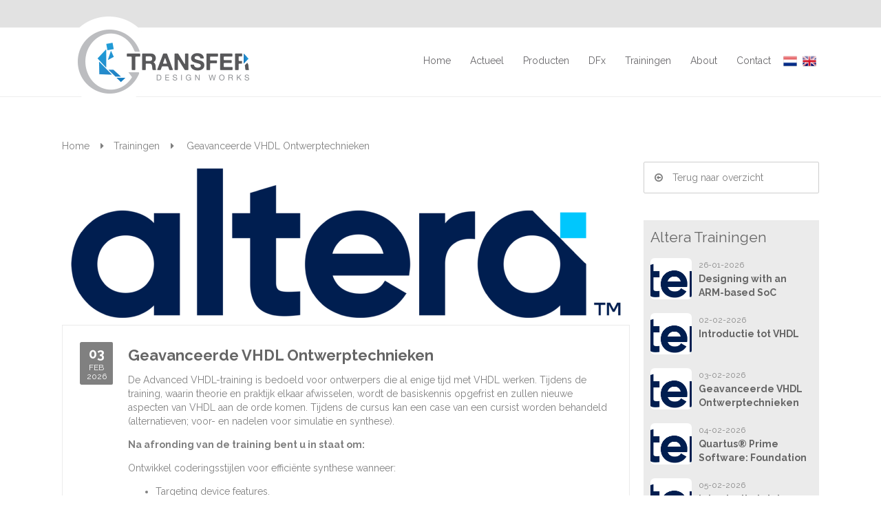

--- FILE ---
content_type: text/html; charset=UTF-8
request_url: https://www.transferdsw.nl/trainingen/geavanceerde-vhdl-ontwerptechnieken-4/?lang=nl
body_size: 7029
content:
<!DOCTYPE html>
<html lang="nl" class="css3transitions">
<!-- Start Header -->
<head>
	<meta http-equiv="content-type" content="text/html;charset=UTF-8" />
	<meta charset="UTF-8" />
	<meta http-equiv="Content-Language" content="nl">
<title>Transfer DSW, No Limits in EDA Knowledge</title><meta name="keywords" content="Training, SystemC, EDA, FPGA, CHIP, ASIC, Design, Board, PCB, VHDL, Verilog, Synopsys, Avanti, Avant!, Smartmodels, Aldec, Altium, MatrixOne, Celoxica, Cast-IP, CONSULTING, PLM, Elektronica,Simulatie, Synthese, Layout, Data management"><meta name="description" content="Transfer DSW BV houdt zich bezig met de verkoop van EDA software tools en trainingen. De software tools worden gebruikt voor PCB design, FPGA design, Embedded design. Belangrijkste leveranciers: Altium, TimingDesigner, ARAS, Sigrity, EPRO. Merken: Altium Designer, TimingDesigner, ARAS Innovator, Sigrity OptimizePI, PowerSI, PowerDC, Speed2000, Virtual Reality. Trainingen: Altium Designer, Altium Designer Advanced, Altium Designer Spice, VHDL, High Speed. Trefwoorden: VHDL, Signal Integrity, Power Integrity, PCB design, PCB ontwerp, FPGA design, FPGA ontwerp, Embedded software, Spice">	<meta name="viewport" content="width=device-width, initial-scale=1, maximum-scale=1">

	<!-- Le HTML5 shim, for IE6-8 support of HTML5 elements -->
	<!--[if lt IE 9]>
	<script src="https://html5shim.googlecode.com/svn/trunk/html5.js"></script>
	<![endif]-->

	<link rel="shortcut icon" href="/content/img/favicon.ico">

	<!-- FONT  BLOCK -->
	<link href='https://fonts.googleapis.com/css?family=Raleway:400,700,100' rel='stylesheet' type='text/css'>
	<link rel="stylesheet" href="//maxcdn.bootstrapcdn.com/font-awesome/4.3.0/css/font-awesome.min.css">
	<!-- FONT BLOCK -->

	<!-- CSS BLOCK -->
	<link rel='stylesheet' id='layerslider_css-css'  href='/content/plugins/LayerSlider/css/layerslider.css' type='text/css' media='all' />
	<link rel='stylesheet' id='rs-settings-css'  href='/content/plugins/revslider/rs-plugin/css/settings.css' type='text/css' media='all' />
	<link rel='stylesheet' id='rs-captions-css'  href='/content/plugins/revslider/rs-plugin/css/captions.css' type='text/css' media='all' />
	<link rel='stylesheet' id='style-css'  href='/content/style.css' type='text/css' media='all' />
	<link rel='stylesheet' id='bootstrap-responsive-css'  href='/content/css/bootstrap-responsive.css' type='text/css' media='all' />
	<link rel='stylesheet' id='mediaelementplayer-css'  href='/content/css/mediaelementplayer.css' type='text/css' media='all' />
	<link rel='stylesheet' id='hoverex-css'  href='/content/css/hoverex-all.css' type='text/css' media='all' />
	<!-- CSS BLOCK -->

	<!-- JAVASCRIPTS -->
	<script type='text/javascript' src='/includes/js/jquery/jquery.js?ver=1.10.2'></script>
	<script type='text/javascript' src='/includes/js/jquery/jquery-migrate.min.js?ver=1.2.1'></script>
	<script type='text/javascript' src='/content/plugins/LayerSlider/js/layerslider.kreaturamedia.jquery.js?ver=4.0.1'></script>
	<script type='text/javascript' src='/content/plugins/LayerSlider/js/jquery-easing-1.3.js?ver=1.3.0'></script>
	<script type='text/javascript' src='/content/plugins/LayerSlider/js/jquerytransit.js?ver=0.9.9'></script>
	<script type='text/javascript' src='/content/plugins/LayerSlider/js/layerslider.transitions.js?ver=4.0.1'></script>
	<script type='text/javascript' src='/content/plugins/revslider/rs-plugin/js/jquery.themepunch.revolution.min.js'></script>
	<script type='text/javascript' src='/content/js/jquery.appear-1.1.1.modified.js?ver=1'></script>
	<script type='text/javascript' src='/content/js/modernizr.custom.66803.js?ver=1'></script>
	<script type='text/javascript' src='/content/js/animations.js?ver=1'></script>
	<script type='text/javascript' src='/content/js/jquery.countdown.min.js?ver=1'></script>
	<script type='text/javascript' src='/content/js/waypoints.min.js?ver=1'></script>
	<script type='text/javascript' src='/content/js/bootstrap.min.js?ver=1'></script>
	<script type='text/javascript' src='/content/js/jquery.easing.1.1.js?ver=1'></script>
	<script type='text/javascript' src='/content/js/jquery.easing.1.3.js?ver=1'></script>
	<script type='text/javascript' src='/content/js/jquery.mobilemenu.js?ver=1'></script>
	<script type='text/javascript' src='/content/js/isotope.js?ver=1'></script>
	<script type='text/javascript' src='/content/js/jquery.cycle.all.js?ver=1'></script>
	<script type='text/javascript' src='/content/js/customSelect.jquery.min.js?ver=1'></script>
	<script type='text/javascript' src='/content/js/jquery.flexslider-min.js?ver=1'></script>
	<script type='text/javascript' src='/content/fancybox/source/jquery.fancybox.js?ver=1'></script>
	<script type='text/javascript' src='/content/fancybox/source/helpers/jquery.fancybox-media.js?ver=1'></script>
	<script type='text/javascript' src='/content/js/jquery.carouFredSel-6.1.0-packed.js?ver=1'></script>
	<script type='text/javascript' src='/content/js/mediaelement-and-player.min.js?ver=1'></script>
	<script type='text/javascript' src='/content/js/tooltip.js?ver=1'></script>
	<script type='text/javascript' src='/content/js/jquery.hoverex.js?ver=1'></script>
	<script type='text/javascript' src='/content/js/jquery.imagesloaded.min.js?ver=1'></script>
	<script type='text/javascript' src='/content/js/switcher.js?ver=1'></script>
	<script type='text/javascript' src='/content/js/main.js?ver=1'></script>
	<script type='text/javascript' src='/content/js/jquery.placeholder.min.js?ver=1'></script>
	<script type='text/javascript' src='/content/js/jquery.livequery.js?ver=1'></script>
	<!-- JAVASCRIPTS -->

	<style type="text/css" media="screen">
		.qtrans_flag span { display:none }
		.qtrans_flag { height:12px; width:18px; display:block }
		.qtrans_flag_and_text { padding-left:20px }
		.qtrans_flag_nl { background:url('/content/plugins/qtranslate/flags/nl.png') no-repeat }
		.qtrans_flag_de { background:url('/content/plugins/qtranslate/flags/de.png') no-repeat }
		.qtrans_flag_en { background:url('/content/plugins/qtranslate/flags/gb.png') no-repeat }
		.qtrans_flag_zh { background:url('/content/plugins/qtranslate/flags/cn.png') no-repeat }
	</style>
	
	<!-- CUSTOM -->
	<link rel='stylesheet' href='/content/css/custom.css' type='text/css' media='all' />
	<!-- CUSTOM -->
<script src='https://www.google.com/recaptcha/api.js'></script>
<!-- Global site tag (gtag.js) - Google Analytics -->
<script async src="https://www.googletagmanager.com/gtag/js?id=UA-116655848-1"></script>
<script>
  window.dataLayer = window.dataLayer || [];
  function gtag(){dataLayer.push(arguments);}
  gtag('js', new Date());
 
  gtag('config', 'UA-116655848-1', { 'anonymize_ip': true });
</script>
</head>
<!-- Header -->
<body class="home blog header_2 fullwidth_slider">
<div class="top_nav">
	<div class="container">
		<div class="row-fluid">
			<div class="span12">
			
				<div class="pull-right">
					<div id="widget_topnav-2" class="widget widget_topnav">
					</div>
					<div id="social_widget-2" class="widget social_widget">
					</div>
				</div>
			</div>
			
		</div>
	</div>
</div>
<!-- End Header -->

<div id="page-bg"></div>
<header id="header" class="header_2">
	<div class="container">
		<div class="row-fluid" style="height: 70px;">
			<div class="span12">
				<!-- Logo -->
				<div id="logo" class="">
					<a href="/"><img alt="Tranfer" src="/content/img/TRANS_logo.png"></a>
					<span class="logo_desc"></span>   
				</div><!-- #logo -->
				<div id="navigation" class="nav_top pull-right  ">
					<!-- Menu Section -->
					<nav>
						<ul id="menu-menu" class="menu">
							<li ><a href="/">Home</a></li>
							<li ><a href="/actueel/">Actueel</a></li>
<li ><a href="/producten/">Producten</a><ul class="sub-menu"><li><a href="/producten/tasking/">TASKING</a></li><li><a href="/producten/fixtress/">fiXtress</a></li><li><a href="/producten/vayo/">VAYO</a></li><li><a href="/producten/boardperfect/">BoardPerfect</a></li><li><a href="/producten/timing-designer/">Timing Designer</a></li><li><a href="/producten/icd/">ICD</a></li><li><a href="/producten/hyperplot/">Hyperplot</a></li><li><a href="/producten/simplified-solutions/">Simplified Solutions</a></li><li><a href="/producten/io-checker/">IO Checker</a></li><li><a href="/producten/jtag-provision/">JTAG Provision</a></li><li><a href="/producten/jtag-live/">JTAG Live</a></li><li><a href="/producten/altium-designer-1/">Altium Designer</a></li><li><a href="/producten/support-1/">Support</a></li></ul></li><li ><a href="/dfx/">DFx</a><ul class="sub-menu"><li><a href="/dfx/hardware-design/">Hardware Design</a></li><li><a href="/dfx/pcb-testing/">PCB Testing</a></li><li><a href="/dfx/software-design/">Software Design</a></li><li><a href="/dfx/authorized-application-providers--a-a-p--1/">Authorized Application Providers (A.A.P)</a></li></ul></li>							<li><a href="/trainingen/">Trainingen</a></li>
							<li><a href="/about/">About</a></li>
							<li><a href="/contact/">Contact</a></li>
													<li style="padding-right: 4px; padding-left: 4px;"><a href="/trainingen/geavanceerde-vhdl-ontwerptechnieken-4/?lang=nl"><img src="/content/img/TRANS_nl.png" alt="Nederlands" title="Nederlands" width="20" class="bmenuflag"><div class="bmenuflagtxt">Nederlands</div></a></li>
							<li style="padding-right: 4px; padding-left: 4px;"><a href="/trainingen/geavanceerde-vhdl-ontwerptechnieken-4/?lang=en"><img src="/content/img/TRANS_gb.png" alt="English" title="English" width="20" class="bmenuflag"><div class="bmenuflagtxt">English</div></a></li>
						</ul>
					</nav>
				</div><!-- End Menu #navigation -->
			</div>
		</div>
	</div>
	<!-- <span class="shadow"></span> -->
</header>
<div class="top_wrapper">
<section id="content">

	<div class="container" id="bcontent">
		<div class="row bwatermerk">
			<div class="span9">
				<div class="breadcrumbss">
					<ul class="page_parents bbreadc">
						<li class="barrow"><a href="/">Home</a></li>
						<li class="barrow"><a href="/trainingen/">Trainingen</a></li>
						<li><a href="/trainingen/geavanceerde-vhdl-ontwerptechnieken-4/">Geavanceerde VHDL Ontwerptechnieken</a></li>
					</ul>
				</div>
				<article class="post type-post status-publish format-standard hentry category-news category-web-development row-fluid blog-article v1 normal">                    
					<div class="span12">
						<div class="row-fluid">
							<div class="span12">
								<div class="media">
									<img src="/img_trainingen/1766052362_altera_825x350.png" alt="Geavanceerde VHDL Ontwerptechnieken">
								</div>
							</div>
						</div>
						<div class="row-fluid">
							<div class="span12 bcontenttxt" >
								<div class="content post_format_standart btrainingentry">
									<dl class="dl-horizontal">
										<dt>
											<div class="dt">
												<span class="date">03</span>
												<span class="month">feb</span>
												<span class="year">2026</span>
																							<div class="clearfix"></div>
											</div>
																					</dt>
										<dd>
											<div class="blog-content">        
												<h1>Geavanceerde VHDL Ontwerptechnieken</h1>
												<p>
													<p>De Advanced VHDL-training is bedoeld voor ontwerpers die al enige tijd met VHDL werken. Tijdens de training, waarin theorie en praktijk elkaar afwisselen, wordt de basiskennis opgefrist en zullen nieuwe aspecten van VHDL aan de orde komen. Tijdens de cursus kan een case van een cursist worden behandeld (alternatieven; voor- en nadelen voor simulatie en synthese).</p>

<p><strong>Na afronding van de training</strong>&nbsp;<strong>bent u in staat om:</strong></p>

<p>Ontwikkel coderingsstijlen voor effici&euml;nte synthese wanneer:</p>

<ul>
	<li>Targeting device features.</li>
	<li>Afleiden van logische functies..</li>
	<li>Rekenkundige operatoren gebruiken..</li>
	<li>Het schrijven van state machines.</li>
	<li>Gebruikmaken van de Quartus&reg; Prime software RTL Viewer&nbsp;om correcte syntheseresultaten te verifi&euml;ren.</li>
	<li>Integreer Altera structural blocks in VHDL designs.</li>
	<li>Schrijf simple testbenches voor verificatie.</li>
	<li>Maak geparameteriseerde ontwerpen..</li>
</ul>

<p><strong>Vereiste vaardigheden</strong></p>

<ul>
	<li>Afronding van de cursus &quot;Introduction to VHDL&quot; of enige voorkennis en het gebruik van VHDL.</li>
	<li>Achtergrond&nbsp;in digital logic design.</li>
	<li>Understanding of synthesis and simulation processes.</li>
</ul>

<p><strong>Vereisten</strong></p>

<p>Wij raden u aan eerst de volgende training af te ronden:</p>

<ul>
	<li><strong><a href="https://www.transferdsw.nl/trainingen/introductie-tot-vhdl-1/?lang=nl" style="margin: 0px; padding: 0px; text-decoration: underline; color: rgb(0, 106, 160);">Introductie tot VHDL</a></strong></li>
</ul>
												</p>
																					</div>
										</dd>
									</dl>
								</div>
							</div>
						</div>
	<!-- GOOGLE MAPS -->
<!-- <script src="https://maps.googleapis.com/maps/api/js?sensor=false"></script> -->
<script src="https://maps.googleapis.com/maps/api/js?key=AIzaSyAGXKP9TqTjSQgrAJ1qxtPiYMw-_hRtgM8&callback=initMap"></script>
    <script type="text/javascript">
    
var transfer = new google.maps.LatLng(52.234428, 6.497015);
var marker;
var map;

    
      function initialize() {
        var mapOptions = {
          center: { lat: 52.234428, lng: 6.497015},
          zoom: 13,
             disableDefaultUI: false,//set to true to disable all map controls,
   scrollwheel: false, //set to true to enable mouse scrolling while inside the map area,
   draggable: false
   
   
        };
   
   
        
        var map = new google.maps.Map(document.getElementById('map-canvas'),
            mapOptions);
  marker = new google.maps.Marker({
    map:map,
    draggable:false,
    animation: google.maps.Animation.DROP,
    position: transfer,
    icon: '/content/img/maps_icon_training.png'
  });
  google.maps.event.addListener(marker, 'click', toggleBounce);
}

function toggleBounce() {

  if (marker.getAnimation() != null) {
    marker.setAnimation(null);
  } else {
    marker.setAnimation(google.maps.Animation.BOUNCE);
  }

            
            
      }
      
      google.maps.event.addDomListener(window, 'load', initialize);
      
      



    </script>
	<!-- GOOGLE MAPS -->
						<div class="row-fluid">
							<div class="span12">
								<div id="map-canvas" style="width: 100%; height: 300px;"></div>
							</div>
						</div>
						<div class="row-fluid" id="form">
							<div class="span12">
								<h1>Inschrijven</h1>
<div class="tabbable">
	<form method="POST" action="/trainingen/geavanceerde-vhdl-ontwerptechnieken-4/#form" class="contact_form">
		<input type="hidden" name="action" value="send_inschrijfform">
		<input type="hidden" name="url" value="/trainingen/geavanceerde-vhdl-ontwerptechnieken-4/">
		<input type="hidden" name="training" value="Geavanceerde VHDL Ontwerptechnieken - 03 feb 2026">
		<ul class="nav nav-tabs">
			<li class="active" id="tab1_link"><a href="#tab1" data-toggle="tab">Persoonlijke gegevens</a></li>
			<li class="" id="tab2_link"><a href="#tab2" data-toggle="tab">Bedrijfsgegevens</a></li>
			<li class="" id="tab3_link"><a href="#tab3" data-toggle="tab">Rekening</a></li>
		</ul>
		<div class="tab-content">
			<div class="tab-pane active" id="tab1">
				<input type="text" name="naam" placeholder="Naam *" value="" >
				<input type="text" name="initialen" placeholder="Initialen *" value="" >
				<input type="text" name="positie" placeholder="Positie" value="">
				<input type="text" name="afdeling" placeholder="Afdeling" value="">
				<input type="text" name="email" placeholder="E-mail *" value="" >
				<textarea name="opmerkingen" placeholder="Opmerkingen"></textarea>
				Meerdere deelnemers? Vul hierboven naam, functie en e-mailadres in.				<br>
				<br>
				<p class="perspective">
					<a href="#tab2" data-toggle="tab" onclick="document.getElementById('tab1_link').className = ''; document.getElementById('tab2_link').className = 'active';" class="custom_btn">Naar bedrijfsgegevens</a>
				</p>
			</div>
			<div class="tab-pane " id="tab2">
				<input type="text" name="bedrijfsnaam" placeholder="Bedrijfsnaam *" value="" >
				<input type="text" name="adres" placeholder="Adres *" value="" >
				<input type="text" name="postcode" placeholder="Postcode *" value="" >
				<input type="text" name="plaats" placeholder="Plaats *" value="" >
				<input type="text" name="telefoon" placeholder="Telefoon *" value="" >
				<p class="perspective">
					<a href="#tab3" data-toggle="tab" onclick="document.getElementById('tab2_link').className = ''; document.getElementById('tab3_link').className = 'active';" class="custom_btn">Naar rekening</a>
				</p>
			</div>
			<div class="tab-pane " id="tab3">
				<input type="text" name="rekening_naam" placeholder="Naam *" value="" >
				<input type="text" name="rekening_po" placeholder="Rekeningnummer *" value="" >
				<input type="text" name="rekening_btw" placeholder="BTW-nummer *" value="" >
				Ondergetekende verklaard de Trainingsvoorwaarden te hebben gelezen<br>
				<strong>Bevestigen</strong><br>
				<p style="margin: 0 0 5px 0; padding: 0;">
					<input type="checkbox"  name="voorwaarden" value="Yes"> Ja, ik ga akkoord met de <a href="/pdf/algemene_trainingsvoorwaarden_transfer_DSW_BV.pdf" target="_blank">Trainingsvoorwaarden van Transfer DSW B.V.</a>				</p>
				<div class="clearfix"></div>
				<div class="g-recaptcha" data-sitekey="6Lffck8UAAAAAPh5Dfmz1cDXO889ks8Bq8MBVALm"></div>
				<p class="perspective" style="margin-top: 10px;">
					<input type="submit" value="Inschrijving verzenden" class="custom_btn" style="width: auto;">
					* = verplicht veld				</p>
			</div>
		</div>
	</form>
</div>
							</div>
						</div>					</div>
				</article>
			</div> 
			<aside class="span3 sidebar bwatermarkmar" id="widgetarea-sidebar">
				<ul class="bmenu" style="margin-top: 35px;">
					<li><a href="/trainingen/"><i class="fa fa-arrow-circle-o-left"></i> Terug naar overzicht</a></li>
				</ul>
				<div class="clearfix"></div>
				<div id="widget_most_popular-2" class="widget widget_most_popular batrainingen">


					<h4>Altera Trainingen</h4>
					<ul>
						<li>
							<a href="/trainingen/designing-with-an-arm-based-soc/">
								<dl class="dl-horizontal">
									<dt style="background-image: url(/img_trainingen/1766052714_altera_825x350.png); background-position: center; background-size: cover;">
										
									</dt>
									<dd>
										<p class="info">26-01-2026</p>
										<strong>Designing with an ARM-based SoC</strong>
									</dd>
								</dl>
							</a>
						</li>
						<li>
							<a href="/trainingen/introductie-tot-vhdl-4/">
								<dl class="dl-horizontal">
									<dt style="background-image: url(/img_trainingen/1766052443_altera_825x350.png); background-position: center; background-size: cover;">
										
									</dt>
									<dd>
										<p class="info">02-02-2026</p>
										<strong>Introductie tot VHDL</strong>
									</dd>
								</dl>
							</a>
						</li>
						<li>
							<a href="/trainingen/geavanceerde-vhdl-ontwerptechnieken-4/">
								<dl class="dl-horizontal">
									<dt style="background-image: url(/img_trainingen/1766052362_altera_825x350.png); background-position: center; background-size: cover;">
										
									</dt>
									<dd>
										<p class="info">03-02-2026</p>
										<strong>Geavanceerde VHDL Ontwerptechnieken</strong>
									</dd>
								</dl>
							</a>
						</li>
						<li>
							<a href="/trainingen/quartus---prime-software--foundation-4/">
								<dl class="dl-horizontal">
									<dt style="background-image: url(/img_trainingen/1766052166_altera_825x350.png); background-position: center; background-size: cover;">
										
									</dt>
									<dd>
										<p class="info">04-02-2026</p>
										<strong>Quartus® Prime Software: Foundation</strong>
									</dd>
								</dl>
							</a>
						</li>
						<li>
							<a href="/trainingen/introductie-tot-de-platform-designer-systeemintegratie-tool--qsys--4/">
								<dl class="dl-horizontal">
									<dt style="background-image: url(/img_trainingen/1766051869_altera_825x350.png); background-position: center; background-size: cover;">
										
									</dt>
									<dd>
										<p class="info">05-02-2026</p>
										<strong>Introductie tot de Platform Designer Systeemintegratie Tool (Qsys)</strong>
									</dd>
								</dl>
							</a>
						</li>
						<li>
							<a href="/trainingen/ontwerpen-met-de-nios---ii-processor-4/">
								<dl class="dl-horizontal">
									<dt style="background-image: url(/img_trainingen/1766051402_altera_825x350.png); background-position: center; background-size: cover;">
										
									</dt>
									<dd>
										<p class="info">16-02-2026 - 17-02-2026</p>
										<strong>Ontwerpen met de Nios® II processor</strong>
									</dd>
								</dl>
							</a>
						</li>
						<li>
							<a href="/trainingen/quartus---prime-software--timing-analysis-with-timing-analyzer--4/">
								<dl class="dl-horizontal">
									<dt style="background-image: url(/img_trainingen/1766051122_altera_825x350.png); background-position: center; background-size: cover;">
										
									</dt>
									<dd>
										<p class="info">18-02-2026</p>
										<strong>Quartus® Prime Software: Timing Analysis with Timing Analyzer </strong>
									</dd>
								</dl>
							</a>
						</li>
						<li>
							<a href="/trainingen/introductie-tot-vhdl/">
								<dl class="dl-horizontal">
									<dt style="background-image: url(/img_trainingen/1766056367_altera_825x350.png); background-position: center; background-size: cover;">
										
									</dt>
									<dd>
										<p class="info">02-03-2026</p>
										<strong>Introductie tot VHDL</strong>
									</dd>
								</dl>
							</a>
						</li>
						<li>
							<a href="/trainingen/geavanceerde-vhdl-ontwerptechnieken/">
								<dl class="dl-horizontal">
									<dt style="background-image: url(/img_trainingen/1766056383_altera_825x350.png); background-position: center; background-size: cover;">
										
									</dt>
									<dd>
										<p class="info">03-03-2026</p>
										<strong>Geavanceerde VHDL Ontwerptechnieken</strong>
									</dd>
								</dl>
							</a>
						</li>
						<li>
							<a href="/trainingen/quartus---prime-software--foundation-4/">
								<dl class="dl-horizontal">
									<dt style="background-image: url(/img_trainingen/1766056580_altera_825x350.png); background-position: center; background-size: cover;">
										
									</dt>
									<dd>
										<p class="info">04-03-2026</p>
										<strong>Quartus® Prime Software: Foundation</strong>
									</dd>
								</dl>
							</a>
						</li>
						<li>
							<a href="/trainingen/introductie-tot-de-platform-designer-systeemintegratie-tool--qsys--3/">
								<dl class="dl-horizontal">
									<dt style="background-image: url(/img_trainingen/1766056557_altera_825x350.png); background-position: center; background-size: cover;">
										
									</dt>
									<dd>
										<p class="info">05-03-2026</p>
										<strong>Introductie tot de Platform Designer Systeemintegratie Tool (Qsys)</strong>
									</dd>
								</dl>
							</a>
						</li>
						<li>
							<a href="/trainingen/ontwerpen-met-de-nios---ii-processor-4/">
								<dl class="dl-horizontal">
									<dt style="background-image: url(/img_trainingen/1766056539_altera_825x350.png); background-position: center; background-size: cover;">
										
									</dt>
									<dd>
										<p class="info">09-03-2026 - 10-03-2026</p>
										<strong>Ontwerpen met de Nios® II processor</strong>
									</dd>
								</dl>
							</a>
						</li>
						<li>
							<a href="/trainingen/quartus---prime-software--timing-analysis-with-timing-analyzer--4/">
								<dl class="dl-horizontal">
									<dt style="background-image: url(/img_trainingen/1766056438_altera_825x350.png); background-position: center; background-size: cover;">
										
									</dt>
									<dd>
										<p class="info">12-03-2026</p>
										<strong>Quartus® Prime Software: Timing Analysis with Timing Analyzer </strong>
									</dd>
								</dl>
							</a>
						</li>
						<li>
							<a href="/trainingen/introductie-tot-vhdl-2/">
								<dl class="dl-horizontal">
									<dt style="background-image: url(/img_trainingen/1766056519_altera_825x350.png); background-position: center; background-size: cover;">
										
									</dt>
									<dd>
										<p class="info">13-04-2026</p>
										<strong>Introductie tot VHDL</strong>
									</dd>
								</dl>
							</a>
						</li>
						<li>
							<a href="/trainingen/geavanceerde-vhdl-ontwerptechnieken-3/">
								<dl class="dl-horizontal">
									<dt style="background-image: url(/img_trainingen/1766056503_altera_825x350.png); background-position: center; background-size: cover;">
										
									</dt>
									<dd>
										<p class="info">14-04-2026</p>
										<strong>Geavanceerde VHDL Ontwerptechnieken</strong>
									</dd>
								</dl>
							</a>
						</li>
						<li>
							<a href="/trainingen/quartus---prime-software--foundation-4/">
								<dl class="dl-horizontal">
									<dt style="background-image: url(/img_trainingen/1766056487_altera_825x350.png); background-position: center; background-size: cover;">
										
									</dt>
									<dd>
										<p class="info">15-04-2026</p>
										<strong>Quartus® Prime Software: Foundation</strong>
									</dd>
								</dl>
							</a>
						</li>
						<li>
							<a href="/trainingen/introductie-tot-de-platform-designer-systeemintegratie-tool--qsys--1/">
								<dl class="dl-horizontal">
									<dt style="background-image: url(/img_trainingen/1766056471_altera_825x350.png); background-position: center; background-size: cover;">
										
									</dt>
									<dd>
										<p class="info">15-04-2026</p>
										<strong>Introductie tot de Platform Designer Systeemintegratie Tool (Qsys)</strong>
									</dd>
								</dl>
							</a>
						</li>
						<li>
							<a href="/trainingen/ontwerpen-met-de-nios---ii-processor-4/">
								<dl class="dl-horizontal">
									<dt style="background-image: url(/img_trainingen/1766056455_altera_825x350.png); background-position: center; background-size: cover;">
										
									</dt>
									<dd>
										<p class="info">20-04-2026 - 21-04-2026</p>
										<strong>Ontwerpen met de Nios® II processor</strong>
									</dd>
								</dl>
							</a>
						</li>
						<li>
							<a href="/trainingen/quartus---prime-software--timing-analysis-with-timing-analyzer--4/">
								<dl class="dl-horizontal">
									<dt style="background-image: url(/img_trainingen/1766056419_altera_825x350.png); background-position: center; background-size: cover;">
										
									</dt>
									<dd>
										<p class="info">22-04-2026</p>
										<strong>Quartus® Prime Software: Timing Analysis with Timing Analyzer </strong>
									</dd>
								</dl>
							</a>
						</li>
						<li>
							<a href="/trainingen/introductie-tot-vhdl-3/">
								<dl class="dl-horizontal">
									<dt style="background-image: url(/img_trainingen/1766056404_altera_825x350.png); background-position: center; background-size: cover;">
										
									</dt>
									<dd>
										<p class="info">11-05-2026</p>
										<strong>Introductie tot VHDL</strong>
									</dd>
								</dl>
							</a>
						</li>
						<li>
							<a href="/trainingen/geavanceerde-vhdl-ontwerptechnieken-2/">
								<dl class="dl-horizontal">
									<dt style="background-image: url(/img_trainingen/1766056351_altera_825x350.png); background-position: center; background-size: cover;">
										
									</dt>
									<dd>
										<p class="info">12-05-2026</p>
										<strong>Geavanceerde VHDL Ontwerptechnieken</strong>
									</dd>
								</dl>
							</a>
						</li>
						<li>
							<a href="/trainingen/quartus---prime-software--foundation-4/">
								<dl class="dl-horizontal">
									<dt style="background-image: url(/img_trainingen/1766056335_altera_825x350.png); background-position: center; background-size: cover;">
										
									</dt>
									<dd>
										<p class="info">13-05-2026</p>
										<strong>Quartus® Prime Software: Foundation</strong>
									</dd>
								</dl>
							</a>
						</li>
						<li>
							<a href="/trainingen/introductie-tot-de-platform-designer-systeemintegratie-tool--qsys--2/">
								<dl class="dl-horizontal">
									<dt style="background-image: url(/img_trainingen/1766056320_altera_825x350.png); background-position: center; background-size: cover;">
										
									</dt>
									<dd>
										<p class="info">14-05-2026</p>
										<strong>Introductie tot de Platform Designer Systeemintegratie Tool (Qsys)</strong>
									</dd>
								</dl>
							</a>
						</li>
						<li>
							<a href="/trainingen/ontwerpen-met-de-nios---ii-processor-4/">
								<dl class="dl-horizontal">
									<dt style="background-image: url(/img_trainingen/1766056304_altera_825x350.png); background-position: center; background-size: cover;">
										
									</dt>
									<dd>
										<p class="info">18-05-2026 - 19-05-2026</p>
										<strong>Ontwerpen met de Nios® II processor</strong>
									</dd>
								</dl>
							</a>
						</li>
						<li>
							<a href="/trainingen/quartus---prime-software--timing-analysis-with-timing-analyzer--4/">
								<dl class="dl-horizontal">
									<dt style="background-image: url(/img_trainingen/1766056290_altera_825x350.png); background-position: center; background-size: cover;">
										
									</dt>
									<dd>
										<p class="info">20-05-2026</p>
										<strong>Quartus® Prime Software: Timing Analysis with Timing Analyzer </strong>
									</dd>
								</dl>
							</a>
						</li>
					</ul>
				</div>
				<div class="clearfix"></div>
<table class="bcall_table">
	<tbody>
		<tr>
			<td colspan="2"><h4>Heeft u vragen?</h4></td>
		</tr>
		<tr>
			<td></td>
			<td><a href="tel:+31547700216" style="display: inline;"><span>+31(0)547 - 70 02 16</span></a></td>
		</tr>
		<tr>
			<td class="last"></td>
			<td class="last"><a href="mailto:info@transferdsw.nl">info@transferdsw.nl</a></td>	
		</tr>
	</tbody>
</table>
			</aside>
		</div>
	</div>

</section>
	<a href="#" class="scrollup">Scroll</a> 

	<footer id="footer">
		<div class="inner">
			<div class="container">
				<div class="row-fluid ff">
					<!-- widget -->
					<div class="span8">
						<div id="text-2" class="widget widget_text">
							<div class="textwidget">
								<img alt="img" src="/content/img/TRANS_footer_logo.png" /><br />
								<br />
															Transfer DSW B.V is sinds 1988 een begrip in de Benelux voor Electronic Design Automation (EDA) training, elektronica-ontwerpsoftware en ontwerpservices. We leveren kennis en gereedschappen waarmee onze klanten de toenemende complexiteit van het elektronica-ontwikkelproces kunnen blijven beheersen.
														</div>
						</div>
					</div>

					<div class="span4">
						<div id="widget_contact_info-2" class="widget widget_contact_info">
							<h6 class="widget-title"><span>Contact</span></h6>
							<ul style="margin-top: 6px;">
								<li><i class="fa fa-building fa-fw"></i> Goorseweg 5</li>
								<li><i class="fa fa-fw"></i> 7475 BB Markelo</li>
								<li><i class="fa fa-phone fa-fw"></i> <span><a href="tel:+31547700216" style="color: #fff; font-size: 21px; font-weight: 700;">+31 (0)547 - 70 02 16</a></span></li>
								<li><i class="fa fa-envelope-o fa-fw"></i> <a href="mailto:info@transferdsw.nl">info@transferdsw.nl</a></li>
								<li><i class="fa fa-globe fa-fw"></i> <a href="https://www.transferdsw.nl/">www.transferdsw.nl</a></li>
								<!-- <li><i class="fa  fa-linkedin-square fa-fw"></i> <a href="https://www.linkedin.com/company/transfer-bv" target="_blank">LinkedIn</a></li> -->
							</ul>
						</div>
					</div>
				</div>
			</div>
		</div>
		<div id="copyright">
			<div class="container">
				<div class="row-fluid">
					<div class="span12 bcopyright">
						<a href="/pdf/algemene_leveringsvoorwaarden.pdf" target="_blank">Algemene voorwaarden</a> | 
                        <a href="/pdf/algemene_trainingsvoorwaarden_transfer_DSW_BV.pdf" target="_blank">Trainingsvoorwaarden</a> | 
						<a href="/pdf/Privacyverklaring.pdf" target="_blank">Privacyverklaring</a> &copy; 2026						<div class="pull-right">

				<a href="https://www.bweb.nl/" target="_blank">Technology <img src="/content/img/TRANS_footer_bweb.png" alt="BWEB" style="padding: 0 10px;"></a>
				<a href="https://www.ixstudios.nl/" target="_blank"><img src="/content/img/TRANS_footer_ix.png" alt="iX Studios" style="padding-right: 10px;"> Design</a>
						</div>
					</div>
				</div>
			</div>
		</div><!-- #copyright -->
	</footer><!-- #footer -->
</div>
</body>
</html>

--- FILE ---
content_type: text/html; charset=utf-8
request_url: https://www.google.com/recaptcha/api2/anchor?ar=1&k=6Lffck8UAAAAAPh5Dfmz1cDXO889ks8Bq8MBVALm&co=aHR0cHM6Ly93d3cudHJhbnNmZXJkc3cubmw6NDQz&hl=en&v=PoyoqOPhxBO7pBk68S4YbpHZ&size=normal&anchor-ms=20000&execute-ms=30000&cb=4c0w7l3wwfgb
body_size: 49351
content:
<!DOCTYPE HTML><html dir="ltr" lang="en"><head><meta http-equiv="Content-Type" content="text/html; charset=UTF-8">
<meta http-equiv="X-UA-Compatible" content="IE=edge">
<title>reCAPTCHA</title>
<style type="text/css">
/* cyrillic-ext */
@font-face {
  font-family: 'Roboto';
  font-style: normal;
  font-weight: 400;
  font-stretch: 100%;
  src: url(//fonts.gstatic.com/s/roboto/v48/KFO7CnqEu92Fr1ME7kSn66aGLdTylUAMa3GUBHMdazTgWw.woff2) format('woff2');
  unicode-range: U+0460-052F, U+1C80-1C8A, U+20B4, U+2DE0-2DFF, U+A640-A69F, U+FE2E-FE2F;
}
/* cyrillic */
@font-face {
  font-family: 'Roboto';
  font-style: normal;
  font-weight: 400;
  font-stretch: 100%;
  src: url(//fonts.gstatic.com/s/roboto/v48/KFO7CnqEu92Fr1ME7kSn66aGLdTylUAMa3iUBHMdazTgWw.woff2) format('woff2');
  unicode-range: U+0301, U+0400-045F, U+0490-0491, U+04B0-04B1, U+2116;
}
/* greek-ext */
@font-face {
  font-family: 'Roboto';
  font-style: normal;
  font-weight: 400;
  font-stretch: 100%;
  src: url(//fonts.gstatic.com/s/roboto/v48/KFO7CnqEu92Fr1ME7kSn66aGLdTylUAMa3CUBHMdazTgWw.woff2) format('woff2');
  unicode-range: U+1F00-1FFF;
}
/* greek */
@font-face {
  font-family: 'Roboto';
  font-style: normal;
  font-weight: 400;
  font-stretch: 100%;
  src: url(//fonts.gstatic.com/s/roboto/v48/KFO7CnqEu92Fr1ME7kSn66aGLdTylUAMa3-UBHMdazTgWw.woff2) format('woff2');
  unicode-range: U+0370-0377, U+037A-037F, U+0384-038A, U+038C, U+038E-03A1, U+03A3-03FF;
}
/* math */
@font-face {
  font-family: 'Roboto';
  font-style: normal;
  font-weight: 400;
  font-stretch: 100%;
  src: url(//fonts.gstatic.com/s/roboto/v48/KFO7CnqEu92Fr1ME7kSn66aGLdTylUAMawCUBHMdazTgWw.woff2) format('woff2');
  unicode-range: U+0302-0303, U+0305, U+0307-0308, U+0310, U+0312, U+0315, U+031A, U+0326-0327, U+032C, U+032F-0330, U+0332-0333, U+0338, U+033A, U+0346, U+034D, U+0391-03A1, U+03A3-03A9, U+03B1-03C9, U+03D1, U+03D5-03D6, U+03F0-03F1, U+03F4-03F5, U+2016-2017, U+2034-2038, U+203C, U+2040, U+2043, U+2047, U+2050, U+2057, U+205F, U+2070-2071, U+2074-208E, U+2090-209C, U+20D0-20DC, U+20E1, U+20E5-20EF, U+2100-2112, U+2114-2115, U+2117-2121, U+2123-214F, U+2190, U+2192, U+2194-21AE, U+21B0-21E5, U+21F1-21F2, U+21F4-2211, U+2213-2214, U+2216-22FF, U+2308-230B, U+2310, U+2319, U+231C-2321, U+2336-237A, U+237C, U+2395, U+239B-23B7, U+23D0, U+23DC-23E1, U+2474-2475, U+25AF, U+25B3, U+25B7, U+25BD, U+25C1, U+25CA, U+25CC, U+25FB, U+266D-266F, U+27C0-27FF, U+2900-2AFF, U+2B0E-2B11, U+2B30-2B4C, U+2BFE, U+3030, U+FF5B, U+FF5D, U+1D400-1D7FF, U+1EE00-1EEFF;
}
/* symbols */
@font-face {
  font-family: 'Roboto';
  font-style: normal;
  font-weight: 400;
  font-stretch: 100%;
  src: url(//fonts.gstatic.com/s/roboto/v48/KFO7CnqEu92Fr1ME7kSn66aGLdTylUAMaxKUBHMdazTgWw.woff2) format('woff2');
  unicode-range: U+0001-000C, U+000E-001F, U+007F-009F, U+20DD-20E0, U+20E2-20E4, U+2150-218F, U+2190, U+2192, U+2194-2199, U+21AF, U+21E6-21F0, U+21F3, U+2218-2219, U+2299, U+22C4-22C6, U+2300-243F, U+2440-244A, U+2460-24FF, U+25A0-27BF, U+2800-28FF, U+2921-2922, U+2981, U+29BF, U+29EB, U+2B00-2BFF, U+4DC0-4DFF, U+FFF9-FFFB, U+10140-1018E, U+10190-1019C, U+101A0, U+101D0-101FD, U+102E0-102FB, U+10E60-10E7E, U+1D2C0-1D2D3, U+1D2E0-1D37F, U+1F000-1F0FF, U+1F100-1F1AD, U+1F1E6-1F1FF, U+1F30D-1F30F, U+1F315, U+1F31C, U+1F31E, U+1F320-1F32C, U+1F336, U+1F378, U+1F37D, U+1F382, U+1F393-1F39F, U+1F3A7-1F3A8, U+1F3AC-1F3AF, U+1F3C2, U+1F3C4-1F3C6, U+1F3CA-1F3CE, U+1F3D4-1F3E0, U+1F3ED, U+1F3F1-1F3F3, U+1F3F5-1F3F7, U+1F408, U+1F415, U+1F41F, U+1F426, U+1F43F, U+1F441-1F442, U+1F444, U+1F446-1F449, U+1F44C-1F44E, U+1F453, U+1F46A, U+1F47D, U+1F4A3, U+1F4B0, U+1F4B3, U+1F4B9, U+1F4BB, U+1F4BF, U+1F4C8-1F4CB, U+1F4D6, U+1F4DA, U+1F4DF, U+1F4E3-1F4E6, U+1F4EA-1F4ED, U+1F4F7, U+1F4F9-1F4FB, U+1F4FD-1F4FE, U+1F503, U+1F507-1F50B, U+1F50D, U+1F512-1F513, U+1F53E-1F54A, U+1F54F-1F5FA, U+1F610, U+1F650-1F67F, U+1F687, U+1F68D, U+1F691, U+1F694, U+1F698, U+1F6AD, U+1F6B2, U+1F6B9-1F6BA, U+1F6BC, U+1F6C6-1F6CF, U+1F6D3-1F6D7, U+1F6E0-1F6EA, U+1F6F0-1F6F3, U+1F6F7-1F6FC, U+1F700-1F7FF, U+1F800-1F80B, U+1F810-1F847, U+1F850-1F859, U+1F860-1F887, U+1F890-1F8AD, U+1F8B0-1F8BB, U+1F8C0-1F8C1, U+1F900-1F90B, U+1F93B, U+1F946, U+1F984, U+1F996, U+1F9E9, U+1FA00-1FA6F, U+1FA70-1FA7C, U+1FA80-1FA89, U+1FA8F-1FAC6, U+1FACE-1FADC, U+1FADF-1FAE9, U+1FAF0-1FAF8, U+1FB00-1FBFF;
}
/* vietnamese */
@font-face {
  font-family: 'Roboto';
  font-style: normal;
  font-weight: 400;
  font-stretch: 100%;
  src: url(//fonts.gstatic.com/s/roboto/v48/KFO7CnqEu92Fr1ME7kSn66aGLdTylUAMa3OUBHMdazTgWw.woff2) format('woff2');
  unicode-range: U+0102-0103, U+0110-0111, U+0128-0129, U+0168-0169, U+01A0-01A1, U+01AF-01B0, U+0300-0301, U+0303-0304, U+0308-0309, U+0323, U+0329, U+1EA0-1EF9, U+20AB;
}
/* latin-ext */
@font-face {
  font-family: 'Roboto';
  font-style: normal;
  font-weight: 400;
  font-stretch: 100%;
  src: url(//fonts.gstatic.com/s/roboto/v48/KFO7CnqEu92Fr1ME7kSn66aGLdTylUAMa3KUBHMdazTgWw.woff2) format('woff2');
  unicode-range: U+0100-02BA, U+02BD-02C5, U+02C7-02CC, U+02CE-02D7, U+02DD-02FF, U+0304, U+0308, U+0329, U+1D00-1DBF, U+1E00-1E9F, U+1EF2-1EFF, U+2020, U+20A0-20AB, U+20AD-20C0, U+2113, U+2C60-2C7F, U+A720-A7FF;
}
/* latin */
@font-face {
  font-family: 'Roboto';
  font-style: normal;
  font-weight: 400;
  font-stretch: 100%;
  src: url(//fonts.gstatic.com/s/roboto/v48/KFO7CnqEu92Fr1ME7kSn66aGLdTylUAMa3yUBHMdazQ.woff2) format('woff2');
  unicode-range: U+0000-00FF, U+0131, U+0152-0153, U+02BB-02BC, U+02C6, U+02DA, U+02DC, U+0304, U+0308, U+0329, U+2000-206F, U+20AC, U+2122, U+2191, U+2193, U+2212, U+2215, U+FEFF, U+FFFD;
}
/* cyrillic-ext */
@font-face {
  font-family: 'Roboto';
  font-style: normal;
  font-weight: 500;
  font-stretch: 100%;
  src: url(//fonts.gstatic.com/s/roboto/v48/KFO7CnqEu92Fr1ME7kSn66aGLdTylUAMa3GUBHMdazTgWw.woff2) format('woff2');
  unicode-range: U+0460-052F, U+1C80-1C8A, U+20B4, U+2DE0-2DFF, U+A640-A69F, U+FE2E-FE2F;
}
/* cyrillic */
@font-face {
  font-family: 'Roboto';
  font-style: normal;
  font-weight: 500;
  font-stretch: 100%;
  src: url(//fonts.gstatic.com/s/roboto/v48/KFO7CnqEu92Fr1ME7kSn66aGLdTylUAMa3iUBHMdazTgWw.woff2) format('woff2');
  unicode-range: U+0301, U+0400-045F, U+0490-0491, U+04B0-04B1, U+2116;
}
/* greek-ext */
@font-face {
  font-family: 'Roboto';
  font-style: normal;
  font-weight: 500;
  font-stretch: 100%;
  src: url(//fonts.gstatic.com/s/roboto/v48/KFO7CnqEu92Fr1ME7kSn66aGLdTylUAMa3CUBHMdazTgWw.woff2) format('woff2');
  unicode-range: U+1F00-1FFF;
}
/* greek */
@font-face {
  font-family: 'Roboto';
  font-style: normal;
  font-weight: 500;
  font-stretch: 100%;
  src: url(//fonts.gstatic.com/s/roboto/v48/KFO7CnqEu92Fr1ME7kSn66aGLdTylUAMa3-UBHMdazTgWw.woff2) format('woff2');
  unicode-range: U+0370-0377, U+037A-037F, U+0384-038A, U+038C, U+038E-03A1, U+03A3-03FF;
}
/* math */
@font-face {
  font-family: 'Roboto';
  font-style: normal;
  font-weight: 500;
  font-stretch: 100%;
  src: url(//fonts.gstatic.com/s/roboto/v48/KFO7CnqEu92Fr1ME7kSn66aGLdTylUAMawCUBHMdazTgWw.woff2) format('woff2');
  unicode-range: U+0302-0303, U+0305, U+0307-0308, U+0310, U+0312, U+0315, U+031A, U+0326-0327, U+032C, U+032F-0330, U+0332-0333, U+0338, U+033A, U+0346, U+034D, U+0391-03A1, U+03A3-03A9, U+03B1-03C9, U+03D1, U+03D5-03D6, U+03F0-03F1, U+03F4-03F5, U+2016-2017, U+2034-2038, U+203C, U+2040, U+2043, U+2047, U+2050, U+2057, U+205F, U+2070-2071, U+2074-208E, U+2090-209C, U+20D0-20DC, U+20E1, U+20E5-20EF, U+2100-2112, U+2114-2115, U+2117-2121, U+2123-214F, U+2190, U+2192, U+2194-21AE, U+21B0-21E5, U+21F1-21F2, U+21F4-2211, U+2213-2214, U+2216-22FF, U+2308-230B, U+2310, U+2319, U+231C-2321, U+2336-237A, U+237C, U+2395, U+239B-23B7, U+23D0, U+23DC-23E1, U+2474-2475, U+25AF, U+25B3, U+25B7, U+25BD, U+25C1, U+25CA, U+25CC, U+25FB, U+266D-266F, U+27C0-27FF, U+2900-2AFF, U+2B0E-2B11, U+2B30-2B4C, U+2BFE, U+3030, U+FF5B, U+FF5D, U+1D400-1D7FF, U+1EE00-1EEFF;
}
/* symbols */
@font-face {
  font-family: 'Roboto';
  font-style: normal;
  font-weight: 500;
  font-stretch: 100%;
  src: url(//fonts.gstatic.com/s/roboto/v48/KFO7CnqEu92Fr1ME7kSn66aGLdTylUAMaxKUBHMdazTgWw.woff2) format('woff2');
  unicode-range: U+0001-000C, U+000E-001F, U+007F-009F, U+20DD-20E0, U+20E2-20E4, U+2150-218F, U+2190, U+2192, U+2194-2199, U+21AF, U+21E6-21F0, U+21F3, U+2218-2219, U+2299, U+22C4-22C6, U+2300-243F, U+2440-244A, U+2460-24FF, U+25A0-27BF, U+2800-28FF, U+2921-2922, U+2981, U+29BF, U+29EB, U+2B00-2BFF, U+4DC0-4DFF, U+FFF9-FFFB, U+10140-1018E, U+10190-1019C, U+101A0, U+101D0-101FD, U+102E0-102FB, U+10E60-10E7E, U+1D2C0-1D2D3, U+1D2E0-1D37F, U+1F000-1F0FF, U+1F100-1F1AD, U+1F1E6-1F1FF, U+1F30D-1F30F, U+1F315, U+1F31C, U+1F31E, U+1F320-1F32C, U+1F336, U+1F378, U+1F37D, U+1F382, U+1F393-1F39F, U+1F3A7-1F3A8, U+1F3AC-1F3AF, U+1F3C2, U+1F3C4-1F3C6, U+1F3CA-1F3CE, U+1F3D4-1F3E0, U+1F3ED, U+1F3F1-1F3F3, U+1F3F5-1F3F7, U+1F408, U+1F415, U+1F41F, U+1F426, U+1F43F, U+1F441-1F442, U+1F444, U+1F446-1F449, U+1F44C-1F44E, U+1F453, U+1F46A, U+1F47D, U+1F4A3, U+1F4B0, U+1F4B3, U+1F4B9, U+1F4BB, U+1F4BF, U+1F4C8-1F4CB, U+1F4D6, U+1F4DA, U+1F4DF, U+1F4E3-1F4E6, U+1F4EA-1F4ED, U+1F4F7, U+1F4F9-1F4FB, U+1F4FD-1F4FE, U+1F503, U+1F507-1F50B, U+1F50D, U+1F512-1F513, U+1F53E-1F54A, U+1F54F-1F5FA, U+1F610, U+1F650-1F67F, U+1F687, U+1F68D, U+1F691, U+1F694, U+1F698, U+1F6AD, U+1F6B2, U+1F6B9-1F6BA, U+1F6BC, U+1F6C6-1F6CF, U+1F6D3-1F6D7, U+1F6E0-1F6EA, U+1F6F0-1F6F3, U+1F6F7-1F6FC, U+1F700-1F7FF, U+1F800-1F80B, U+1F810-1F847, U+1F850-1F859, U+1F860-1F887, U+1F890-1F8AD, U+1F8B0-1F8BB, U+1F8C0-1F8C1, U+1F900-1F90B, U+1F93B, U+1F946, U+1F984, U+1F996, U+1F9E9, U+1FA00-1FA6F, U+1FA70-1FA7C, U+1FA80-1FA89, U+1FA8F-1FAC6, U+1FACE-1FADC, U+1FADF-1FAE9, U+1FAF0-1FAF8, U+1FB00-1FBFF;
}
/* vietnamese */
@font-face {
  font-family: 'Roboto';
  font-style: normal;
  font-weight: 500;
  font-stretch: 100%;
  src: url(//fonts.gstatic.com/s/roboto/v48/KFO7CnqEu92Fr1ME7kSn66aGLdTylUAMa3OUBHMdazTgWw.woff2) format('woff2');
  unicode-range: U+0102-0103, U+0110-0111, U+0128-0129, U+0168-0169, U+01A0-01A1, U+01AF-01B0, U+0300-0301, U+0303-0304, U+0308-0309, U+0323, U+0329, U+1EA0-1EF9, U+20AB;
}
/* latin-ext */
@font-face {
  font-family: 'Roboto';
  font-style: normal;
  font-weight: 500;
  font-stretch: 100%;
  src: url(//fonts.gstatic.com/s/roboto/v48/KFO7CnqEu92Fr1ME7kSn66aGLdTylUAMa3KUBHMdazTgWw.woff2) format('woff2');
  unicode-range: U+0100-02BA, U+02BD-02C5, U+02C7-02CC, U+02CE-02D7, U+02DD-02FF, U+0304, U+0308, U+0329, U+1D00-1DBF, U+1E00-1E9F, U+1EF2-1EFF, U+2020, U+20A0-20AB, U+20AD-20C0, U+2113, U+2C60-2C7F, U+A720-A7FF;
}
/* latin */
@font-face {
  font-family: 'Roboto';
  font-style: normal;
  font-weight: 500;
  font-stretch: 100%;
  src: url(//fonts.gstatic.com/s/roboto/v48/KFO7CnqEu92Fr1ME7kSn66aGLdTylUAMa3yUBHMdazQ.woff2) format('woff2');
  unicode-range: U+0000-00FF, U+0131, U+0152-0153, U+02BB-02BC, U+02C6, U+02DA, U+02DC, U+0304, U+0308, U+0329, U+2000-206F, U+20AC, U+2122, U+2191, U+2193, U+2212, U+2215, U+FEFF, U+FFFD;
}
/* cyrillic-ext */
@font-face {
  font-family: 'Roboto';
  font-style: normal;
  font-weight: 900;
  font-stretch: 100%;
  src: url(//fonts.gstatic.com/s/roboto/v48/KFO7CnqEu92Fr1ME7kSn66aGLdTylUAMa3GUBHMdazTgWw.woff2) format('woff2');
  unicode-range: U+0460-052F, U+1C80-1C8A, U+20B4, U+2DE0-2DFF, U+A640-A69F, U+FE2E-FE2F;
}
/* cyrillic */
@font-face {
  font-family: 'Roboto';
  font-style: normal;
  font-weight: 900;
  font-stretch: 100%;
  src: url(//fonts.gstatic.com/s/roboto/v48/KFO7CnqEu92Fr1ME7kSn66aGLdTylUAMa3iUBHMdazTgWw.woff2) format('woff2');
  unicode-range: U+0301, U+0400-045F, U+0490-0491, U+04B0-04B1, U+2116;
}
/* greek-ext */
@font-face {
  font-family: 'Roboto';
  font-style: normal;
  font-weight: 900;
  font-stretch: 100%;
  src: url(//fonts.gstatic.com/s/roboto/v48/KFO7CnqEu92Fr1ME7kSn66aGLdTylUAMa3CUBHMdazTgWw.woff2) format('woff2');
  unicode-range: U+1F00-1FFF;
}
/* greek */
@font-face {
  font-family: 'Roboto';
  font-style: normal;
  font-weight: 900;
  font-stretch: 100%;
  src: url(//fonts.gstatic.com/s/roboto/v48/KFO7CnqEu92Fr1ME7kSn66aGLdTylUAMa3-UBHMdazTgWw.woff2) format('woff2');
  unicode-range: U+0370-0377, U+037A-037F, U+0384-038A, U+038C, U+038E-03A1, U+03A3-03FF;
}
/* math */
@font-face {
  font-family: 'Roboto';
  font-style: normal;
  font-weight: 900;
  font-stretch: 100%;
  src: url(//fonts.gstatic.com/s/roboto/v48/KFO7CnqEu92Fr1ME7kSn66aGLdTylUAMawCUBHMdazTgWw.woff2) format('woff2');
  unicode-range: U+0302-0303, U+0305, U+0307-0308, U+0310, U+0312, U+0315, U+031A, U+0326-0327, U+032C, U+032F-0330, U+0332-0333, U+0338, U+033A, U+0346, U+034D, U+0391-03A1, U+03A3-03A9, U+03B1-03C9, U+03D1, U+03D5-03D6, U+03F0-03F1, U+03F4-03F5, U+2016-2017, U+2034-2038, U+203C, U+2040, U+2043, U+2047, U+2050, U+2057, U+205F, U+2070-2071, U+2074-208E, U+2090-209C, U+20D0-20DC, U+20E1, U+20E5-20EF, U+2100-2112, U+2114-2115, U+2117-2121, U+2123-214F, U+2190, U+2192, U+2194-21AE, U+21B0-21E5, U+21F1-21F2, U+21F4-2211, U+2213-2214, U+2216-22FF, U+2308-230B, U+2310, U+2319, U+231C-2321, U+2336-237A, U+237C, U+2395, U+239B-23B7, U+23D0, U+23DC-23E1, U+2474-2475, U+25AF, U+25B3, U+25B7, U+25BD, U+25C1, U+25CA, U+25CC, U+25FB, U+266D-266F, U+27C0-27FF, U+2900-2AFF, U+2B0E-2B11, U+2B30-2B4C, U+2BFE, U+3030, U+FF5B, U+FF5D, U+1D400-1D7FF, U+1EE00-1EEFF;
}
/* symbols */
@font-face {
  font-family: 'Roboto';
  font-style: normal;
  font-weight: 900;
  font-stretch: 100%;
  src: url(//fonts.gstatic.com/s/roboto/v48/KFO7CnqEu92Fr1ME7kSn66aGLdTylUAMaxKUBHMdazTgWw.woff2) format('woff2');
  unicode-range: U+0001-000C, U+000E-001F, U+007F-009F, U+20DD-20E0, U+20E2-20E4, U+2150-218F, U+2190, U+2192, U+2194-2199, U+21AF, U+21E6-21F0, U+21F3, U+2218-2219, U+2299, U+22C4-22C6, U+2300-243F, U+2440-244A, U+2460-24FF, U+25A0-27BF, U+2800-28FF, U+2921-2922, U+2981, U+29BF, U+29EB, U+2B00-2BFF, U+4DC0-4DFF, U+FFF9-FFFB, U+10140-1018E, U+10190-1019C, U+101A0, U+101D0-101FD, U+102E0-102FB, U+10E60-10E7E, U+1D2C0-1D2D3, U+1D2E0-1D37F, U+1F000-1F0FF, U+1F100-1F1AD, U+1F1E6-1F1FF, U+1F30D-1F30F, U+1F315, U+1F31C, U+1F31E, U+1F320-1F32C, U+1F336, U+1F378, U+1F37D, U+1F382, U+1F393-1F39F, U+1F3A7-1F3A8, U+1F3AC-1F3AF, U+1F3C2, U+1F3C4-1F3C6, U+1F3CA-1F3CE, U+1F3D4-1F3E0, U+1F3ED, U+1F3F1-1F3F3, U+1F3F5-1F3F7, U+1F408, U+1F415, U+1F41F, U+1F426, U+1F43F, U+1F441-1F442, U+1F444, U+1F446-1F449, U+1F44C-1F44E, U+1F453, U+1F46A, U+1F47D, U+1F4A3, U+1F4B0, U+1F4B3, U+1F4B9, U+1F4BB, U+1F4BF, U+1F4C8-1F4CB, U+1F4D6, U+1F4DA, U+1F4DF, U+1F4E3-1F4E6, U+1F4EA-1F4ED, U+1F4F7, U+1F4F9-1F4FB, U+1F4FD-1F4FE, U+1F503, U+1F507-1F50B, U+1F50D, U+1F512-1F513, U+1F53E-1F54A, U+1F54F-1F5FA, U+1F610, U+1F650-1F67F, U+1F687, U+1F68D, U+1F691, U+1F694, U+1F698, U+1F6AD, U+1F6B2, U+1F6B9-1F6BA, U+1F6BC, U+1F6C6-1F6CF, U+1F6D3-1F6D7, U+1F6E0-1F6EA, U+1F6F0-1F6F3, U+1F6F7-1F6FC, U+1F700-1F7FF, U+1F800-1F80B, U+1F810-1F847, U+1F850-1F859, U+1F860-1F887, U+1F890-1F8AD, U+1F8B0-1F8BB, U+1F8C0-1F8C1, U+1F900-1F90B, U+1F93B, U+1F946, U+1F984, U+1F996, U+1F9E9, U+1FA00-1FA6F, U+1FA70-1FA7C, U+1FA80-1FA89, U+1FA8F-1FAC6, U+1FACE-1FADC, U+1FADF-1FAE9, U+1FAF0-1FAF8, U+1FB00-1FBFF;
}
/* vietnamese */
@font-face {
  font-family: 'Roboto';
  font-style: normal;
  font-weight: 900;
  font-stretch: 100%;
  src: url(//fonts.gstatic.com/s/roboto/v48/KFO7CnqEu92Fr1ME7kSn66aGLdTylUAMa3OUBHMdazTgWw.woff2) format('woff2');
  unicode-range: U+0102-0103, U+0110-0111, U+0128-0129, U+0168-0169, U+01A0-01A1, U+01AF-01B0, U+0300-0301, U+0303-0304, U+0308-0309, U+0323, U+0329, U+1EA0-1EF9, U+20AB;
}
/* latin-ext */
@font-face {
  font-family: 'Roboto';
  font-style: normal;
  font-weight: 900;
  font-stretch: 100%;
  src: url(//fonts.gstatic.com/s/roboto/v48/KFO7CnqEu92Fr1ME7kSn66aGLdTylUAMa3KUBHMdazTgWw.woff2) format('woff2');
  unicode-range: U+0100-02BA, U+02BD-02C5, U+02C7-02CC, U+02CE-02D7, U+02DD-02FF, U+0304, U+0308, U+0329, U+1D00-1DBF, U+1E00-1E9F, U+1EF2-1EFF, U+2020, U+20A0-20AB, U+20AD-20C0, U+2113, U+2C60-2C7F, U+A720-A7FF;
}
/* latin */
@font-face {
  font-family: 'Roboto';
  font-style: normal;
  font-weight: 900;
  font-stretch: 100%;
  src: url(//fonts.gstatic.com/s/roboto/v48/KFO7CnqEu92Fr1ME7kSn66aGLdTylUAMa3yUBHMdazQ.woff2) format('woff2');
  unicode-range: U+0000-00FF, U+0131, U+0152-0153, U+02BB-02BC, U+02C6, U+02DA, U+02DC, U+0304, U+0308, U+0329, U+2000-206F, U+20AC, U+2122, U+2191, U+2193, U+2212, U+2215, U+FEFF, U+FFFD;
}

</style>
<link rel="stylesheet" type="text/css" href="https://www.gstatic.com/recaptcha/releases/PoyoqOPhxBO7pBk68S4YbpHZ/styles__ltr.css">
<script nonce="j-l1dZ0IMm71CevEveEVBg" type="text/javascript">window['__recaptcha_api'] = 'https://www.google.com/recaptcha/api2/';</script>
<script type="text/javascript" src="https://www.gstatic.com/recaptcha/releases/PoyoqOPhxBO7pBk68S4YbpHZ/recaptcha__en.js" nonce="j-l1dZ0IMm71CevEveEVBg">
      
    </script></head>
<body><div id="rc-anchor-alert" class="rc-anchor-alert"></div>
<input type="hidden" id="recaptcha-token" value="[base64]">
<script type="text/javascript" nonce="j-l1dZ0IMm71CevEveEVBg">
      recaptcha.anchor.Main.init("[\x22ainput\x22,[\x22bgdata\x22,\x22\x22,\[base64]/[base64]/MjU1Ong/[base64]/[base64]/[base64]/[base64]/[base64]/[base64]/[base64]/[base64]/[base64]/[base64]/[base64]/[base64]/[base64]/[base64]/[base64]\\u003d\x22,\[base64]\\u003d\x22,\x22FcKrPi9sP3jDlm7CpBwQw5TDgMK0wqZLVR7Ci1tmCsKZw4jCiyzCr0XCrsKZfsKjwrQBEMKiE2xbw6hxHsOLFA16wr3DnFAucEFiw6/DrkQKwpw1w64kZFIxesK/w7Vuw4NyXcKLw4gBOMK1AsKjOAzDlMOCaTBcw7nCjcOBbh8OPyLDqcOjw7hlFTwxw64OwqbDscKha8Oww6k1w5XDh2nDicK3wpLDmMO/[base64]/DhsOcwp12H8ObwrvCjHk/w7lMXsOEDALCkGrDmkEFVRbCqsOQw7fDgiAMWksOMcKywoA1wrt6w63DtmUKNx/CgifDjMKOSx/DqsOzwrYPw6wRwoYMwq1cUMKienJTf8OiwrTCvVYMw7/DoMOYwr9wfcKyDMOXw4otwrPCkAXClMK8w4PCj8O9wpFlw5HDksK/cRd1w7vCn8KTw6giT8OcQTcDw4odbHTDgMO2w6RDUsOcdDlfw4jCmW1sR0dkCMO3woDDsVVPw6Mxc8KIMMOlwp3DoGnCkiDCuMOhSsOlbg3Cp8K6wojCtFcCwoFpw7URF8KSwoUwdj3Cp0YuRCNCQcKvwqXCpR1QTFQ3wrrCtcKAbsOuwp7DrU/DrVjCpMOqwpweSTljw7MoMsKaL8OSw7TDuEY6TsKYwoNHTMOMwrHDrijDgW3Ci1EubcO+w6oewo1XwrN/blfClMO+SHccBcKBXF44wr4DKnTCkcKiwoAPd8ODwpUDwpvDicKSw5Ypw7PCmS7ClcO7woctw5LDmsKwwpJcwrEBdMKOMcKTLiBbwpnDv8O9w7TDiUDDghAUwpLDiGkxHsOEDn01w48PwrxXDRzDnENEw6J7wpfClMKdwqXCmWlmDsKyw6/CrMKgB8O+PcO8w7oIwrbCh8OwecOFW8OFdMKWQz7Cqxluw5LDosKiw5rDhiTCjcOew5txAkPDjG1/w5x/eFfCvibDucO2YWRsW8KuJ8Kawp/Dmnphw7zCvybDogzDocOgwp0iVWPCq8K6YBBtwqQ1woguw73Co8KVSgpRwqjCvsK8w4AmUXLDpMO3w47ClXlXw5XDgcKWEQRhd8OPCMOhw6XDui3DhsOZwp/Ct8OTPMOIW8K1AcOww5nCp3TDnnJUwpnChlpELwluwrAsQ3MpwqLCnFbDucKaN8OPe8OYScOTwqXCqsKaesO/wpzCjsOMaMOJw6DDgMKLKDrDkSXDgUPDlxpEdhUUwrbDlzPCtMOuw5rCr8OlwqFLKsKDwr9mDzhiwqdpw5RpwoDDh1QzwrLCixk1JcOnwp7CjsKjcVzCrsOWMMOKOsKzKBkGRnPCosKQfcKcwopQw4/Cig00wqQtw53CkMKxEkhgURw7wpXDsgPCk03CmG3DqcOyJsKRwrfDhj3DlsKzaDbDpzZYw7I3f8Kywr3Dp8OPJsOZwqHCocKkMnzChUzCnj/CkVnDjFoLw7AMe8OOcMK+wpUuWsKPwp/CjMKMw5MlKXzDtsOlKE4WC8KJTsOteg7Cq0zDkcO0w54JE3DDgDVcwqMyLsOHSmxMwr3CisOjD8KQwobClhpWP8KeakEtQ8KvcBXDqMKiQ2rDv8Kawq1mRsK9w73Dn8OwGkBUVQ/DsWEDe8KzRRzCscO6wr7CpcOlEsKPw6lLccKxUMOLbjMiMAjDhD5fw48HwrTDssO2HMO0fMOVcVJUYBPCuDkBwoTCj1HDmx9fXR49w7pqW8KgwpFHew7Dj8ORU8KIe8O1Y8KmbEFqWgjDgEzDgsOoW8KJIcKrwrvCkE/CpcK/dhwgEGTCqsKLRiUhElEYFsK8w6fDgwLCsxHDhTsawrIIwqPDqDjCjBltWcObw5DCqk/DsMK0GwvCsRs1wo7DjsOVwqBmwrg1WMOpworDnMOaOk14RArCuA05wokdwrF7BMKjw6bCtMO0w5MgwqQMdRlGeWTCkcOoKzDDicK+bMKcWWrCscK/w7vCrMOkbsOUw4I0dVlIwpjCvcOzAg7DvsOFwofClsOQwoFJFMOXQRkbOXgpPMKfecOKNsO6WWXCjhXDmsK/w7peSHrDkMONw57CohhmasOfw712w4NOw78xwoLCkmciRzjCgRXDhsKbZMKnwoQrwpHDhMO7w4/DmsOPISBzblnClGg/[base64]/DrsKOPsKaw6DCjcKrQjXDqsKwwq3CvyDCnXU1w5HDjiwhw5dkcBnCtcK1wqPDhHHCq2PCtMKAwqNqw4Usw4QxwosiwrHDtRw6KsOLRMOSw47Clw1Kw45+wrkkKMOKwpTCnh7CiMK1IsORRcKdwrPDnF/[base64]/Dp8K6w4sZwqMjLMOswo1GcMK6woPChz7CkVbCqMKcwr5OTyozw4ghAsOmT1hewpkcDsO2woDCk2J8O8KLT8K1PMKDMcOvPAzDkEDDo8KBUcKPLBhEw7BzHCPDi8OuwpYAUMKWHsKKw77Dnl7CgT/DtChCKcOKEMOQw57DtHbCtXlwMT3Cky8/w5IQwqtPw4bDszLDvMOTcg3DjsOrw7IbNMOtw7XCp3TCvcOJw6UIw4RBX8OxDMO0BMKVWMKZH8KucGnCuGLDn8Ojw73DjXnCtn0Rw6kMcXLDl8KpwqDDlcOnMWnDhATCn8KNw7rDuyxMdcKTw45Rw7DDsn/DrsKXwo08wokdTWLDix0qfQfDpMOGFMOYXsOdw67DsCwZJMK3wqARwrvCmHA+IcKnwrQgwqXDpcKQw41Zwq8GNSpfw6R2bwrCscOxw5Abw6nDtUM/wqwxEC0VaAvCqB8yw6fDmcKUUcObBMOACVnChsK3w4HCs8K8w6RHw5sYIz/[base64]/[base64]/CqMKQw5/DkBlMw5dMw7cea8OHw4rDg3FJw6ImLktPw7ELcsOJChPDlwQCw5c5w4bCjFhKDhBQw4sbHsO1PnpbC8KIW8KxGFxIw6PDmMK4wpd2f07Chz/CoBLDr1MfPRbCtgPChcK/JMOzwo48TgYnw486MxHCgDggUiEOIBhlAwNOwrlJwpZXw5QBJ8K7C8OvK1bCqhVMICTCrcOTwpDDkMOXwqpjLMOcI27CiX7DnHZbwr1Gf8KiQR5Vw7YBwq7Dv8O8woQIUk47w4ZsQ3zCjcKdWDVlfVZ4bXVtVRNOwr5twq3Cowksw5cPw4Afw7AHw7gKw6ELwq8tw7/[base64]/wqtswqxEQnNSwq4SKcOvJcOCwpUzw5zCncOpw6d/K2nChMOyw6HCqR3Dt8KLMsO5w5/DscO4w6/DisKJw63CnWgTIBo0RcOvfxjDiS/ClHkNXUZgCMOSw4DDo8K6RsK2w6oTN8KeFcO4woFwwpBLfsOSw54wwrPDv0MCXCAcwp3Cli/DicKmOSvCvMKywr5qwqTCuTfDqyYTw7QrL8KTwoMBwp1hEjLClsKVw550w6XDmArDmVZ+MALDoMOcFywUwqscwrd6cTLDrRPDhMKzwr05w7PDhx8Nw7cYw59FAlrCosKZwoYtwq8uwqZsw4lRw6powoYaTwNmw53CgS/CqsKbwr7DihQ5GcKSwonDtcKIHQwNDDLCkMKtayjDoMO9Y8OTwrbDozFZAMK3wpohBcKiw7d8VsKBK8KAWClZwrjDgcK8wonCh1Brwo5YwqLCjxnDusKBQUdEwpIMwrhRXGzDv8KtKW/CqR5Vwod+w49AfMOZTCo2w6/[base64]/Cm8Kvw53DgxTCh8K8KRPCvMKrKMOkwpJ6BcOXNcO+w4N1w7ciLgLClCfDilMsZ8KmLF3CriTDiXc4dSg0w4Eaw4pAwpkQwqDCvmvDncOOw69SZMOQE3zCp1IPwqXDt8KHR2FNMsO0HcOLHzLDjsKgSzcrw4xnZcK4asO3MVRCH8Ofw6fDtEd/wo0vwonCtlnCmk3Cgy0Ia1DChMOMwrnCr8KSaFzCrcOtZCQMMF0Ow77CjcKNRcKhMjPCsMOaJglAXBIGw6JKc8KlwrbCpMO2wqZJX8OGPk4KwrnCgydVWsK+wqvDhHUkSzxMwrHDiMKaCsOtw7HDvSB/GMOcblbDr0fCh0AGw7AbEcOtecO5w6fCsD/DvVYfTsO5woVPVcOUw4TDlMKTwoRnB28nw5LCssOEQh1tRBHCjRJFS8OLccKeAVBWw67DoTrDkcKeX8OTScKBJcOfYMKCCcOKw6BMwqhIfTzDsABELm/DggPDmCM3wrIxCRVNVQ0EN1TCicKQbMOKOcKcw5jDt3/CqzvDl8OLwofDh1B2w6XCqcOew6cmD8Krc8O5wp3ChBfCqSbDlh87ZMK3TF7DoAxfBcKwwrM+w65ZI8KSRygYw7LCmSdNQzIYw5fDmMKjeG7CqsO9w5vDnsOCw7xANn5dwoHCksKzw5xdfcKSw6PDq8OHNsKkw7zCp8KZwqbCqW0SKcKgwr59w7xeGsKDwqLCncKEEz/[base64]/CmcOiY8KjfwXDmMOkw5bDrX3Cq8KMwqlOwrY+wrJ1woTCny9mJsKvSBogBMKnwqFEWyhYwoXChSvDkyBIw7/DnFHDnlPCom1Ew781w73DpmZKGEHDnmvCl8Kow7Fvw59oHcK0w6rDpHzDvcKOwopYw5DDhcK/w67ChADDhsKrw6YBSMOqd3PDt8OJw59yUWNww51bQ8Ouw57Ci3/[base64]/CvCEyX1/CrsK/[base64]/[base64]/wo3DjsK+woEoAMKSD8K2woXDkcKdw6xQw7HDjT7CkMKJwqwCTS9NExwjwpTCtsKLQcOYW8KjEQTCjQTCisKNw71PwrsZAcK2d01gw4HCrMKEXWhoXA/CpcK1Hl7DiW4XPsObBMKvIiAvwr/CksOxwo3DtWoJUsO2wpLCiMKowrtRw4tAw7sswprDr8OfB8OqOsOywqIlwqovXsK6cm9zw7TCnwRDwqPCjTNAw6zDsFPDg08Cw5DDs8Onw5wPYHPDpcOJwrgkOMOYRMO6w74kE8O/H0oJXXXDrMKzXMOZO8O2agJnTcKlGsKsTGxEGC3DjcKxwoVxS8OBfApLTV8ow6TCpcOwCVXDnTHDnRfDsx3DoMKHwpc8A8OHwr/CpmnDgcOVclfDu10ED1JJVMO+ccKFVCbDhgRZw7syACrDo8KUw4jCg8O+Aiw/w5vDmWFnYQ/CmsKWwp7CqMOsw4DDq8KXw5HCm8OjwodyRnTCkcK5DmQ/E8OuwpMIwrzDr8O/w4TDiXDDucKzwrTCksKhwp05ZMKaCyjDusKBQ8KBRMO1w5nDuS9rwoFiwp0oT8KrChXDqsKkw6LCpiLDhMOQwpTCh8OdTg0tw67Cl8K9wo3DuHh1w6hHc8Kiw6wPDsOOw4xfwrVCf1RFf3bDvBV1Qlhgw41gw6jDuMKMw4/DtgtKwplpwoQPDV4qwpPDsMOoWMORf8KRdMKgUWkYwoxjw73Dnl3Diw/CsjIlIMKYwqVVEsODwrFWw77DglPDgz0EwozDvMK7w5PCjMOPMsOPwo3CksKXwp1aWsKbbR1fw4vCsMOqwr/CgUwHQhsdHMKRBUXCi8KrZCLDk8K6w4PDl8KQw6fChcOTaMOKw5jDtcK5MsK1T8OTwr4KPwrCp2t5N8K/[base64]/wrRLL8K+w67Cp0nCkcOewqDCr0dMw7bDn1XCtC7Ci8KMfifDjntAw67Cpgw9w5nDp8Kkw5nDnS/DvMOww5JSwrjCmFDChcKZdgA9w7fDpRrDgsKuc8KjXcOLBgPDqmhuccOLa8ORHDbCksOow4g5OkHCrVwGccOEw5/DhMKBQsOWF8K9asK4w4vCimfDhT/Di8KFXcK+woBYwpjDjBBoa0nDqgjCsn5rUhFJw57DnEDCgMO+Mh/CtMK/[base64]/DpsOhBCI0G0TDjsOHw5g8SsOvc8OQw4xIQcKPw7ZOwrjChcOSw7/DgcKswpfCoFvDox/CqFLDqMKkVsKxTMOvacK3wrnDsMOHMl3CjkdlwpM1wo1fw5bCnsKXwrtRwp3CtSQXfGoXwoQNw4/[base64]/CisO2woUHJcK/w5jDqEU6VMOLJ8K1wrvCpsOPIhDCoMKoAcKow43DrQbCsCLDscOcORkfwrnDlMOMeWc3w7p2wr44EcOdwolHMsKSwr/DmzXCgz1nH8KGw7jCnABPwqXCijh9wolpw6Epw44BNlzDjTXDgF7Dl8OrecO5QMKaw7HDiMKcwq8vw5TDisKSMcKKw6N5w5IPSR8+fykiw4PDnsOfGl7CosKjacOxUsOeX3HCuMOMwrnDqWwqLAjDpsKvdcOhwqUdRBHDi0pQwrzDo3LChmDDncOsY8OlYH/DnRLClxPDlcOBw6rCs8Ojwp3DrmMZwofDtsKXAsKZw5Jxc8KTdcOxw4E8GcKAwpZnf8Khw4LCqSsGAjDCtcOOTGVLw7F9woDCm8KzH8KfwrxFw47CgMOYBVMxEsK/J8ObwoHCqXDCjcKmw4nCusOaFMOWw5/DmsKaMgfCnsKiT8OrwoMFLzkCG8Odw7h4OMOIwqHCkgLDqsKKbyTDlXzDoMK9E8KSw6fDrMOow6FFw5FBw4cuw5wMwqrDhlJQw7bDhMOYMHpRw5s6wqZmw49rw5coLcKfwpLCsgxlHsKuAMObw77DqsKXNS/CjU3CicOoM8KtWnTCkcOPwpHDtsOebDzDl10SwrYfw6bCg1dwwpkyWS/Dl8KcU8KLwp/[base64]/DlsKQw6rDscOsSCFaEMKKLHzCtxIuw4HCn8KRIMOfw5HDrA3CvSjDui3DvCLCrcK4w5/CpcK5w44Pw7nDkVPDr8KCJURXw5gbwoPDmsOawrjDg8Oywqxhw53DnsK+JwjCk2/CkRdWNsOqGMO0Bn1yNzLCiFcfw6huw7PDlW9RwoQLw6Y5DxfDmsOywp7DmcKXEMK/O8OZLW/DgA/DgUHChcKPM0nCgsK8CxUDwpbDoGzCicKBw4DDmTrCqH9/[base64]/Dt8KiVsOONMKCYyzDqcOsw53DnsOLwofDpcO9LQrDjABlwpp0T8K+OsK4WQTCnAoLeh5UwpPCrU0mfwZ5OsKEW8KMwp4UwpJqRcKNPjPCj2HDj8KAU2vDpBZBO8KiwpbCoVDDgcK9w65ZAEDCkcO8wrTCrQMwwqHCqVbCgcOowo/CrjbDugnDl8KEw7IuCcOEWsOqwr15HgnCmRcpc8Opwr8twqPDj0bDlUXDqsOnwqXDjUbCg8Krw5nDpcKhSWBDJ8KowrjCl8K3ZU7DmE/CucK3RVzCi8KmWMOGwqXDs3HDscO8w6rCoS5Cw5kmw7/Ci8K7w67Cp2MIIzzDpwXDvMKkBcOXJjVcYVdqc8KrwpFOwrrCuncRw6J9wqFnI2JAw7wROwTCpUjDhDhJwq9Uw7LCgMKlZsKZSQ9HwqDCs8OZQDIlw75Rw5N0eRLDicO3w6MOecOFwo/Drjp+OcKYwoHDkWAOwqRgFcKcWF/CpynClcO9w5hTwq/[base64]/Dl0PDncKFYkEYUMKhw6nCq0IEXx3DklPDswV0w4rChsKhOEnDnB8TAsOSwo7DrUrCmcO2wodAwr1rcVggCVV8w7HDmMKuwpxAQ2LDgDnDtsOWw6nDjQfDuMO4Lw7DhMKxHcKhaMK0w7PCmTfDosKMw7vCnFvDnMO/w43Cq8O7wqtowqgyTsOOW3TCpcKwwrbCtEjCiMOvw57DugE8MMOyw7HDlgLDt3/CjsKCO0nDuAHCtcOXW0DCpHEYZMK1wqLDrzE3ei3CrMKJw7oJW2Yywp/[base64]/IQ/DicKeGmXDhSTDh8O1w7Yyw5HDt8OJwpMRecKow68owpDCm1jDtcKGwrAWOsO2XRPCm8O4QjwWwoIUHDTDjsK4w7bDkMO3w7YBdMKGbA4Dw5wiwo1Aw6PDimQlM8O1w5zDoMK8w5/ClcKKwq3DigEVwoDCrMORw6xIPcK1wo0hw5rDr33CgsK/wo3CrGE+w7BewqHCmQ7CrcK5wpdleMOcw6PDlcOhaSvChxFNwprCgGFTWcOrwrg/dmzDpMKeeGDCmMOZWcKWDsOQB8KxOnLChMOlwoTCmsKCw5zCpzdyw69nw5sewrQ9dMKDwogBH2HCi8O7ZVXCrxstAQgiaijCuMKUw6LCksKkwrXCsnrDugpEBR/[base64]/Ci8OLwoDCncOJw449dmTClHdZK2hnw7h0IMK7w5pUwqxHwqjDj8KwV8OdLRrCo1fDmmrCmcOxVGIRw5/CqcOOTUHDv0FCwo3Ct8Kkw5zDu2YKwrQcO3XCqcOFwoZCwq1cwpw6w6jCpRXDosO9VA3Dsk8+MR7DicO/w7fCpcKUTnV9wp7DisO5wqFGw6Esw5QdFAXDp1fDusKowrnCjMKww7Myw5HDhnrDuRZ7w7DDh8OXaV8/w60Gw4DDjmg1Z8KdccOrf8OcE8OgwpDDnEXDhMK3w5TDiFMtF8KgHcOxBE3DrS1pQ8K6VMK4wp3DrEADCQ3DtMOuwq/DpcKCw50JCQXDrDPCrWdFIQ9twqtGOMOUwrbDucKbwpPDhcOvw63CksK/[base64]/ClC0RVcK7G33CpWHCjTA4w5Jdw5LChA3Do33CtX/Cu0pPbMOrI8KmO8KmdSfDlsO6w6hgwoPDi8OewpLCuMOpwrjCjsOowqrDkMO5w5kPQVpqGFXDvsK4LElOwrUwwrkkwrLCtTHCnMK+OnXCv1HCmBfCizNsYCPCiykVcmwpw4A/[base64]/Dh8KlYw7CgMKOwrk6wojCi8KkwpcpeMKRQsOcwpbCpMOYwrhIw7k/[base64]/[base64]/[base64]/WcO/wp47wrjCgcOyw6DDqiTDkMKreBQxc8Krwo3DtsOwOcO0wpzClAUmw4Yqw7cMwqDDm2jDn8OuUsOxVsKcbMOfQcOrJMO8wr3CjljDocK1w6zDpFTCuGvDuT/ClCXDgMONwoNyNsK9bMK7B8OcwpB+w4Aew4ZOw4tGwpwiwq40IFcYE8OewoU3w5rCoSE4HjIlw4zCvAYFw40iw7w2wpTCjMOsw5rCuSkhw6AnO8KxGsODSMKwTsKHTWXCrRBBeiJawqLCqMOLe8OaaCvDgsKoA8Oew4JzwpXCj0/ChMO3wpTCtBPCh8KHwprDi3nDsDbDlcOlw5bDnMOAGcKdEMOYw7NdDMOPwpgOw4XDssKeEsOww5vDhwh2w7/DnAsowpoowqXCj0sewqzDh8KIw6lSB8OrQsOncG/CjiRzCEIFAsKqX8Kfw7UVERHDtRHCj1fDl8O9wqfCiDQWwo3DjXnCoEXCqMK/C8OudMKywq/DosOic8Kfw4jCtsKWLcOcw4NSwrktLsKtMcKTe8Oiw40MfH7ClcOrw5LDlUFaJxDCi8OTW8KGwp0/HMKaw4PDssKSwp/CtsKMwoPClBbCg8KMAcKWZ8KNAcOowqwYL8OUwr8iw5pWwro3Um/CmMKxTMOZASXCmcKIw57CtW8owq4Df3MkwpzDhy/DvcK2w68SwoVREGTCvcOTQ8OpEBQMPsKWw6jCo2LCmnDDqMKFe8KZwrphw4DChgMzw7UgwqTDvsK/SQEiwplvSsKlKcOJaTFYw7DCs8KvZ3NXw4fCp2Mmw4BxK8K/wo4Pwq5Pw71IOcKhw6UdwrwYeT5bZMOAwpkQwpjCiEQgUmzCjyVSwrvDhsOzw65rwqbCoHU0V8OoF8ODZUArwqAnwo3Di8OgesO3wooIw4cVesKzw78MQBdGFsKvB8Kvw4TDmMOCKcOfc0HDk0VxAwAhXWZ/w6vCrsOmTMK1O8O0w57DrjfCgXfCnwNnwr4xw6bDo3paFDtZesOwfhpmw7PCrFPCrsKsw6ZSwpDChsKdw4fDk8Kcw6oFwoDCm0hMw6vCqMKIw43CoMOew4nDtAgJwq9Xw7TDjsKWwojDi3zDj8O7w71XSSQZIQXDo1tDISPCrS/CqlddVMK0wpXDkFTCiGdkNsKhw7RuLMOeBT7CvMOZwr03dsK+PALCssKmw7vCncOIw5HCoSbCow49ER90w4vDk8O5ScONfWsAHsO0w4Ejw4TCisOzw7PDs8Oiw5vClcK1JALDnGsvwosXw6nDv8KXPSvCrXIWwpoIw4TDn8OAw6nCgkYbwoLCjxIQwqt+En/[base64]/bsOzPcOqw5cmGWAYVm1DwrnCg8Okdnk6AhzDgsK4w6wSw6rDsBZCw4YkVDU0S8KvwqRQa8OXfTcUwr/DpcK2w7FPwq4GwpApC8OawoXDhMKBMMKtV0VbwovCncOfw6nDpm/DpgjDusKQb8Oba1EiwpfDmsOOwqYySXdqwobCu1XClMOBCMO9w6NvGhnDiC/DqnsWwr4RMTh6w7VVw5DDvcKeQlbCmHLCmMOrfDHCgyfDnsOBwrJYwqnDq8KuBX3Dr20ZMD3Cr8OJwp/DpsOYwr96VsOoS8KWwp5OLB0eXcOXwr4Mw5hpE0omKjoSOcOWw4wWLTUiCX3CjMODf8O5wrXDhB7Dk8KvHWfDrDLDly9SeMKxwrwLw57CksOFwptZw64Mw5oeF3gnI04mCX3CrsKSacKXYA02UcO7wqAmG8Oywps+M8K0HS5mwrpMT8OpwrbCv8O/bjpVwrFFw4fCrRvDtMKuw69GFXrCvMKxw4LCizdMC8KRwqzDnG/Dq8Kfw68Iw6V/[base64]/[base64]/[base64]/wrDDi2jDh8OzeFHCn8KmwrZybMKxC24vQcKvw6B5w7PCmcK9w53CrTQCc8OKw6bDrsK/wplWwpQCW8KzcmvDoFrDs8KWwp3CrsOlwotXwpzDq3DCsgXDkcKnw5JHAHVaU2bCkmzCqDjCqsKBwqDDg8ONDMOCM8OtwrEvPcKMwql/w7JTwqZswoB1O8O7w4jCpj/CusKnMjQRYcOGwrjDmBdCwrg3YMKlJ8OEXxjCnnxyDkzCiTRkwpVAVsK2AcKjwr7DtW/CvRDDoMKDUcOUwqrCp0fCg1fCsmvCry1sCMK3wo3CpiUvwpFPwr/Ch3R4LVkxXikFwprDmxLDmsOcWDbCm8OBWDVXwpAHwqtewq97wrnDrG0bw5bCmh7Cm8OHKRjDsh4+w6vCuRgRZEHComI/d8KQZkDCmE4ow5TDlsKlwpgGS1vCkUc2BMKAFcOsw5XDi1fClnTDtcK7B8K8w57DgsK4w4Z8HBnDgMKkRMKcw6FcLcOgw7Q/wrLCnsK9OsKOw6sOw7A9ecOXXlHCi8OewpxKwpbCisKew7XDhMObE1bDiMKvA0jCi0zCmRXCkcOnw4o/bMOeVmRKFgpmMhIYw7XChAIjw4TDtWLDocOcwoAfw5fCsi5LJAfDhE47Dm7DgTwsw7YSBjPCo8OcwrTCqDpFw6tiw5vDr8KOwp7CoXHCh8Ogwp8swpjCjcOifcKVAikrw7MZF8KfIMKXESAfKcK8w4/[base64]/[base64]/Cu03DqlPDuxTDgsKVwr8ncsK5W13DlBjCv8OBX8OzdFrDvUfCrUXCqXPDnMOPEX5jwpB9wqzDk8KJw6jCtkHCq8OTwrbDkMOycXTCiHfDjsKwO8O+WsKRUMK0SMOQw7TDicOAw7t9UH/DqQ3DvMOLYMKmwobCmMKPA0YiAsOpwr1BYjA9woNnWjHCiMO9Y8K9wqw8TsKMw5wDw5bDlMKXw4HDicOywpzCqsKGbH/Cvz0PwpPDll/CmUHChMO4IcOBw4F8AsKNw4FpXsOYw4x/XlQRw5pvwq7CjcKPw5rDtMOVHQ0vUsONwrzClkzCrsO1dcKSwrHDq8OKw5PCrDnDhcOmw4R9csKKDVoRYsOiAnbCj0c7U8O9BcKVwrFlDMOpwofCkwA8KEEtw7oAwrvDtMOVwrvCg8K4UQNqQMKgw7Ahw5DChGI4ZcKpwrnDqMOlQCIHS8Ocw7oFwovCqsKdcnDDqk/DncKmw5VNwq/Dh8KbQsOKNwnDisKbFEnCrsKGwoHCt8Ocw6kYw4vCtsOZTMKtU8KpV1bDu8KLesKTwpw2eCJgwqbDhcObIWAeJsOYw6EJwr7CisOxEcOTw6Adw5sYR2tJw55Xw748JjFBw4kVwpPCkcKOw5zCi8OtOUnDpV/Dg8Otw5M7wohswoUJw6Iow6pkwobDnsO+YMOTW8OqdHgKwo/DgsK/w7fCpcO+w6BRw4PCmcOiFzsxF8KfKcOaQ04Awo3Dk8OWJMOyXSEWw7DChWLCvXR8JMKVUytjwpPCnMKZw4LDg0ZRwoMsw7vDqmbDg3zCtMOAwpjCuztudMOlwo7CkwbCsBwVw4Unwo/CjsOvUnlTwpxaw7HDiMOhwoJRKUrDpcO7LsOfccKdLWw1XQIvRcOJw7gaVxbDkMO2HsKddsOvw6XCocObwpEuKsKCNMOHNlF2KMO7RMKdMMKaw4QvS8OlwprDrMOaRFXDgALDpMKIFcOGwodHw6/[base64]/CpsOXwqTDsUbDhXllwphpDFwUU2Ilwq0bwo/CjUNVIMK5w45jR8K9w6vCk8KrwrLDqyRkw7csw6Esw61wRhzDkytUA8K9wonDmCHDsDdFBGfCjcO4JMOAw6rDpVzCt3QIw6wQwqLCji/Cpl7CrcOYNsKjwo0/[base64]/[base64]/CmTLCoybCo1Igw4MZw5LCv8OVwq/DqMOtWsKMw4LCgsO5wozDqXhoSAbDqMKaaMOEw5xnVCQ8w5FsCFPDgMOjw7XDmsOJMHfCmx7DsjbCg8OCwrAZXjTDg8OKw7V8w6vDjVo/GMKgw61JEhzDtiBTwr/CocOeJMKMUcKCw6cgVsOIw5nDlMOgw6BKTcKLw6bDsy1KZMKZwpTCul7ChMKOfWdSJsKCKsOhw7BlJsK0wocrAnwXw50Wwqo/w6rCigDDscK5NlYnwoUEw48CwodBw5pYOsKPVMKgUsOGwoUgw5JmwobDuWdUwrp2w7TChhzCgTs1aTNhw58oHsOWwrXCgMK/woPDpsKWw4ARwrlBw5xdw44/w5PCrlrDhsKVMsKAbHZ9VsKhwotkSsK4LBsHbcOHdUHCpTwWw6VyScKgDV7DrnTCn8KmP8K8wrzDqlbDpBzDuwN5LcKrw4nCgndcRV/DgMKKNsKkw7oYw6tkw53DgcKlOEE0VE91LsKXeMOYfMOrSsKiVTBvFDBrwpodDMKKfMOWZsO/wpLChsO1w78owq7CgxYkw6U5w5vCjsKmUMKJEB8RwofCoTo/dVJaaw07wplfa8Onw4TDgjnDmAvCtx97NMOrKMOWw4LDjcK0XTLDkMK3W3fDocOxHcOvICcxfcO6wpbDrcK/wpzCkWfCocOxTcOUw4HDmsKRPMOfF8KnwrJ1DGMEw4jDgFHCvsOOckXDkHLCk1A3w6LDiAJMLMKvw4/CskHCgQxjw4wrw7zDlHvDoiHCll7CqMKXVcO7wpQfLcO2G0fDksOkw6nDiiYgDMOGwqrDpVLCoC5wOcKBMXzDiMKtLxnCl2LCm8K2SsOOw7d3DyfDqBjCmhMYw5PDlnbCi8OTwqAtOQhdfFJILgguGMOEw5V6dGDClMKWw6XCjMOzwrHDjU/Dn8Ocw7bDoMO5wq4/[base64]/woDDuXY5TEDCo8Kdw7kpw41lwo88wr7Dqx1JejJ7LHpDfMKtB8OpRcKHwrrDrMKBQ8Odwotgw5Alwq4FJjPDqRoaTljCiALCkcOQw4jChEMUAcOTwr/CvcKqacORw6XCumtuw5PCr04lwp9CL8KEGGbCm0NUBsOaKMKPPMKcw5gdwqUBXcOMw6DCgsOQZ3/DmsK1woXCusKWw6YEwp0BbA4mwofDpTs0HMK8BsKITMOywrpUd2DCv3BWJ2RTwoLCg8Kcw4hLd8OMcGkcfxgiSsKGDwgWZcKqTsOxSWIQUsKdw6TCjsOMwoXCh8KvYzLDhMKFwobDhDsBw7UEwo7CjgXCl3LClMK3wpbDu3ZfAGR/wq4JBQLDjWbDgjNhJGJdE8KyL8K+wojCpXsjPw3CuMKTw6vDgyTDkMKvw5nCqzAaw4xLWMO+Ch1yaMOBWMOQw4rCjyzCkH8JKU/[base64]/CtMOJUMO7w6VXw5HDj2XCuEjDpMO+w4vCvsOtIMKCwpQMwprCjcO7wqZkwpfDjDjDgjXCsU5NwprDnVrCrhAxXsKPUcOTw6Z/w6vDnMOGasK0J09TS8K8w7/CssO6wo3DrMOEw5vDmMOOM8K/FhrCinLClsO1wr7ClMKmw4zCsMKLUMONw4MOeF9DE1jDgMOdP8OiwphSw55Zw63Ch8KfwrQkwqjDgMOGTcOYwo5/w6EEFsO6VRjCjlnCoFVJw4fCscK/EAXCi3QUN2TCpsKXa8O3wrpaw7TDgcO0KjdYIMOGJxZvScO5C1HDvCBIwp/[base64]/Dq1h3w7nDr33DpXHCqsOkwrTCoDQeZUrDt8ONwp4gwpR/[base64]/woXCmybDpwPDtAPDoWMHAFxdbsKkIDHCnsOhwoRNL8OUCsO6w5rCiTjCgMOYVMO6w5oQwpg6EgkBw5R9wqo0GsOHT8OAbWBjwqjDrcOQwovCtMOJNsO2w6fCjcO7RcK5ChPDtSrDoDnCn2/DlsOBw7/DjcKRw6vDlzhcGwwqOsKSw43CtS12w5ZTQyvDuD/[base64]/RsKmwqrDtRpuCMOHAEvDqMKgwoHCssOmwo3Dk8OZw5nDqkTDmcK6OMOZwoZqw4vDhUPDh0TDqXY+w4FBFMKrT0fDpMKpwrtAQcK2NgbCnCIHwqnDt8OBEMK2wopfWcO/wphmI8Olw687VsKcYsOAPXpLwrLCvzjDhcO1c8KlwqnCn8KnwrZFw7DDqGDDnsOYwpfCgH7DksKAwpVFw77Dkzh9w6pUEFrDnsOFwqjCvT5PYMOKY8O0KhhECXrDo8Kjw7nCqcKowrp7wo/Du8OkEz5pwoPDqmzCuMKFw6l7AcKzw5TDu8K7MVnDr8K+VC/CijN5w7rDoCsywpwSw5Avw7oaw6bDucOQIcOiw6FybjAyA8Opw4pTw5IjQR1QFVbDjUnCs1l0w4TDsQFqG2QSw65ew7DDkcOXM8KMw7nDoMKxIcOzJMK5wqIowq/CklYDwqt3wo9DDMOgw5/ChsK+S2HCgcOdwq9THsOXwrnCksKPDcKAw7dHZ2/DlGUIworChADCisKhZMOYMkN/[base64]/w6Y3wpHDjsOKWcOqUcKKw5/ClTvCtMOPOcKPw6xIw6M+OsKXw4QtwrJ0w5PDl1/CqU7CrAU9bMKHQcOZG8KEw41SWHcTesKwczLDqihwAMO8w6ZKWkEHwpzDszDDs8KZX8Krwo/CtEbCgMKSw6/[base64]/[base64]/[base64]/wrsbe0xEHkotSsKENHtUXhfDvsKnwpp9wphbVD/DmsOoQsOGIsO2w6zDisKBMic1w6HClwILwqAaF8KWS8KtwoLCqGbCh8OrecO6wp5FVhrDpsOHw79qw5wUw7zCvsOaTMK3TnVSTMO9w43CkcOVwpM2JcO/w7TCk8K4ZF5xa8K3w6o+wp0gdcODw5wbwosaQsOMwoctwpN4AcOrwq4zwpnDnBTDrxzCmsKhw7MVwpTDtyHDmHpQTMKow59GwoTDqsKaw6DCmG/Dp8OUw6VdZj/Ck8OLw5jCklDCk8OYwpXDnjfCosKcVsOZJEEYFwTDkTLDtcK9fcKBJsKwf0E7ZXY/[base64]/CuVx6KsOxwrQiw6RcwoJzwrbCnMOKw4VQeE4REcKMw6djVcKaXsOvABbDuG4aw7nClVfDiMKbYm/Dl8OLwqvChH0TwrHCqcKcccO8wo/[base64]/wqzCqWV2DTQpw5rDtz1HQyEiLcOCQMOcw58lwpPDqB7DpTtTw7HDtmgawpDCnFxGN8Odwq95w5XDpsOAw47CisKtMcOow6fDnH4nw71cw4h4PsKaacK8wp4BXcOVwps6wpFAScOPw5EGFj/Dj8Ojwqwkw58Mc8K0OsOwwprCi8OCYTEldz3ClSHCpGzDtMKBWsOFwrbCisOAXiZQHR3CswsPBRZ8M8K4w7s0wql9ZUAefMOiw5k6RMK5w4EqWMOCw4d6wqvCnQTDoxxANcO/wq7DosKbwpPDgsOmw7jCscKBw7DCnsKyw7Bkw7A2EMOEZMK7w55nw53DrxhfEBIRK8KqVidxYMKIbCPDqjprTX8vw5PDhMK/wqPDrMKtScOARMKuQyR6w5Fwwp7Cl3IPPMOYaXHCm2/DncK8ZGjCqcKUCcOdUkVDFMONM8OSNFLCgi1vwpU+wos/b8K6w4vCt8KxwqnCi8OowosmwpthwojCg1HCn8OvwobCihfChMOjw4oQa8K3ShTCg8OwU8K5ZcKSw7fCuzzCrsOhbMKUOxsJw5DDkMOFwo1HGcONw7vCpwnCi8KRG8K9wod6w7/CqcKBwqnDhDdBw5Eqw53CpMOXFMKww6zCkcKNT8OYEzp+w6Z3wp1ZwqDDjTnCr8O6IgUWw7PDpcO6Vjkww4HCicOkw60dwpzDh8Oew6/DnWtEUFjCiCsBwrTDg8OMDDDCscOjEcKwEsOgwrvDghVawrHCn0x0GEjDn8OkW0t/TExwwqdew7F0J8OZbMKwKC4GOFfDlMKQdUpxwp9SwrZyAsKWXEMewrzDgQUTw4DClXIDwrHCgMOJRElYd0cyJFMxwpvCt8OCwrB7wprDr2TDucO4JMOIIH3Du8KgRMKAwrrCuxzCocONaMK3QnnCrD/DpMKvNSzCmRXDi8K3TMKVC3kzbHZjJHnCosKmw7kIwoNREA9Jw7nCoMOQw6bDvcK0wpnCogQ4K8OtBAPDgiJAw5zCk8OjEcOFwp7DuyjCksOQwoxaQsOnwofDmcK6fBwfNsKvw4PCrSJZT2lCw6nDocKRw6AHeQjCkcK/w5HDpsK0wrDCsjIEw75Qw7PDnwnDtcOlZVFuJGtGw4lvV8KKw7h2U2PDq8KTwqfDkWYrB8K0EMKBw6R7w7lpA8KXKn/DiAg3X8OPw4h0woACXlNkwoBWQVPCtWPDlcOMwoZ9KMKMKWXDn8OWw6XChSnCj8Ksw6DDtsO5acOvA3LDt8Kpw7zCnQgiaGvDol7DpzzDvcKLZVprAsKmPcOIaVQNKgoHw7NudhfDmkJLJSdrLcOyRDnDk8OuwqnDmjY/[base64]/DjS19XALDlcO1W8Ocw7dgEcK+w4jCs8KxCMK/I8O7wpIrwp9nw59tw7DCpm3Cg3wsYsK3woJAwqMfEX5mwqh/wq3DqsK7wrDDrX8gP8Knw6XClTISwrbDmMKqXsO7SSbClHTDv3jDtcKlWhzDvMO2LcKCw4lnSVFuegfCvMODWDrCiUNnPmwCE1PCtTHDosKhGsKiA8KMVSTCojbCgDHDp1VcwoYARMOMGcOewr7ClW1PaCvCqsKuanYHw4ZIwowew5kGHyJ/wroLG3XCmnTDsW1mw4XCv8KPwqIaw7fDsMKrOSg8asKBbsOwwopEdMOPw4FyGnkHw4zChA00XMO7fsK4O8OQw5sPf8KMw73CgiIQPTsAVMOVEcKUw4ciGGXDkEwNB8OmwoXDiGHDjyZ4w53DngHCk8Kew67DixM2AV1WFcO7wpcTC8Kqwp3DtMKjwrvCihc/wpJZa1xtE8OCwojCvjUqIMK2wrbCgQM6RjHDjAAqScKkFMKyRELCm8OCaMKvwpolwpvDlgDDmA1YNltDKVnDksOxCGzDusK4HcOOKGVHaMKaw611cMKiw6hZw43ClRzCicKEbmPCmELCq1vDuMKxw6R0ZMKPwo3DmsOyDsOzw43DvsOfwq1Dwq/DucO1Hi4ow6zDl3sURD7Ch8OJGcKpMyEsZ8KNU8KSDEYsw68JBxjClw/CqErCrcKbRMONKsKkwp9VcmU0w7dBCcKzexUHDijCq8K2wrEySG5/wp9twobCgjPDssO2w7nDkGw2djIfaSoNw4lqwrAGwp8EG8OXQcOLfMKCVlEEOAzCsn1EJMOpQgkXwojCqQ1iwofDonPCmHbDssKDwr/CvMOrOsOkTsKwL0zDom7CmcOsw6/DjsKeMgbCu8OqY8K6wpzDjDjDqMK6EsKYHkxWTQQ9AsK1wqrCtnbCvMOZCsOcw6PCjQbDg8O4wrgXwqABw5Q5O8KRKAzDtcKDw5vCiMOJw5wEw7AqAzPCsnE5WcOHw6HCn0HDg8KCXcO9cMKTw7lWw7/Cjj/[base64]/Dt8KPRBnDikhnwoQHaMOENF7Cu2/[base64]/w7M9dlfDjFnCi27Dk8K6OsOjTMOvwpF5BsKfQMKDw6B/w7jDjwsgwqwCHcKHwrPDnsOSXcO/e8OvO07CpMKWdcOvw4h+w7VNN3kEWsK0wpXCl0fDtGzDmVnCiMKlwot+woQtwojCtWAtFUFbw6RsSzXCqiURRh/CoTnCkHNXLQAJGHvCucOjYsOjZcOlw5/[base64]/Dp8OTw6vCswnDqiLDhi/DqMKHw4LCt8KbD8KQw70kYMOrYMKRR8OsesKmwp0mw44Qw5zDkcK3wp94MMKhw6fDvWY0YMKUw7JFwoosw5Ziw7JtV8K7BsOzD8OoLBN5axp/cC/DsBzDrcKYCcOfwo1Vbi0YOsOZwrTCoj/DmEFvOcKow67ClsOGw73DrsKZDMOow4/DiwXCgcOiwrTDjjkUPsKfw5oxwpADwrISwosLwrMowotUNUF7GcKOQMKvw7RNe8O4wp7Dt8Kaw4nDtcK6HsKVHTjDuMKQcwJaI8OadDvDicK7OcKIB192VcOOJVtWwpjDvScJcsKNw5YrwrjCusK2wr3DtcKWw6fCvTnCrUrCkcKRBzgDAQQswp/[base64]/CgmEewpghWsOxBMKQw5vDozsEw53CncOGcMO+wqlww74jwrzCpScvMlPCuDHCt8Ktw7zDkkfDqXNoZgMgIcKawq90w5/DqsK3wrLDnFTCpRI5wqQaf8KZwp7DgMKvw6LCjxo1wq9WNMKewq/Cr8OmdiI8wp8td8Oae8K4wqwhZjjDukMTw7DCjsOcfXVSVWrCicKbPcOfwpLDsMKqOsKYw54HO8OwJw/DtELDusKjQMOuw5XCmcKHwo42eykUw4RmcijDhMKkw4hNGATCujzCo8KlwptFWC4Gw4rCoAYHwptvIyLCn8OAw6fDhjB8w79sw4LCh2zCo15mw7DDm2zDnsKQw69HU8K4wr7CmVfCilLClMK7wpwNCWYsw5MewrFJdMOmHsOYwrvCrybCv07CtMK6ZxJFZMKpwo/ChMO2wrnDpsKhL2gbRCDDqijDrMK2GiU\\u003d\x22],null,[\x22conf\x22,null,\x226Lffck8UAAAAAPh5Dfmz1cDXO889ks8Bq8MBVALm\x22,0,null,null,null,1,[21,125,63,73,95,87,41,43,42,83,102,105,109,121],[1017145,913],0,null,null,null,null,0,null,0,1,700,1,null,0,\[base64]/76lBhnEnQkZnOKMAhnM8xEZ\x22,0,0,null,null,1,null,0,0,null,null,null,0],\x22https://www.transferdsw.nl:443\x22,null,[1,1,1],null,null,null,0,3600,[\x22https://www.google.com/intl/en/policies/privacy/\x22,\x22https://www.google.com/intl/en/policies/terms/\x22],\x22PZhuSsuFtY1T7CG35uU5Al9FOYNiCW0WhuMMjKhfW6c\\u003d\x22,0,0,null,1,1769259969146,0,0,[22,5,247],null,[244,65,244],\x22RC-77lc0SQhyYcQrg\x22,null,null,null,null,null,\x220dAFcWeA5P560ii4i7Ax2hAHtrg2vgOvpBqlUg7V93V0e-xoXWCqu2XY3UbFD9r8F9FKtHTFkWqwNR5oryOL-gZCOsYvCAQdgTgg\x22,1769342769184]");
    </script></body></html>

--- FILE ---
content_type: text/css
request_url: https://www.transferdsw.nl/content/style.css
body_size: 23846
content:
/*

  Theme Name: Maximus

  Description: Maximus is a agency and corporate theme. Its simple and clean HTML5 & CSS3 Theme. Its a full responsive theme built with Bootstrap.

  Version: 1.0

  Author: Themeple


  */
@import url('/content/css/bootstrap.css');
@import url("/content/css/flexslider.css");
@import url("/content/css/eldo.css");

/* Base */
html {
    overflow-x: hidden;
}

.wp-caption {
    max-width: 100%;
}

.alignleft {
    float: left;
}

.alignright {
    float: right;
}

.aligncenter {
    display: block;
    margin-left: auto;
    margin-right: auto;
}

.not_found_error h1 {
    text-align: center;
}

.boxed_layout #slider-fixed .bottom_shadow {
    z-index: 0 !important;
}

.wp-caption-text, .gallery-caption, .entry-caption {
    line-height: 1.5em;
}

img.wp-smiley, .rsswidget img {
    -webkit-border-radius: 0;
    -moz-border-radius: 0;
    border-radius: 0;
    box-shadow: none;
    margin-bottom: 0;
    margin-top: 0;
    padding: 0;
}

body {
    line-height: 20px;
    font-weight: 400;
}

h1 {
    line-height: 37px;
    font-weight: 400;
    margin-top: 0;
    margin-bottom: 0;
    color: #666;
}

h2 {
    line-height: 20px;
    font-weight: 400;
    margin-top: 0;
    margin-bottom: 0;
    color: #666;
}

h3 {
    line-height: 20px;
    font-weight: 400;
    margin-top: 0;
    margin-bottom: 0;
    color: #666;
}

h4 {
    line-height: 20px;
    font-weight: 400;
    margin-top: 0;
    margin-bottom: 0;
    color: #666;
}

h5 {
    line-height: 20px;
    font-weight: 400;
    margin-top: 0;
    margin-bottom: 0;
    color: #666;
}

h6 {
    line-height: 20px;
    font-weight: 400;
    margin-top: 0;
    margin-bottom: 0;
    color: #666;
}

.helvetica {
    font-family: "Helvetica Neue", Helvetica, Arial, sans-serif;
    color: #666;
}

nav .menu li a {
    line-height: 33px;
}

/* End Base */
/* Top Header */
.header_2 .top_nav {
    height: 40px;
}

.header_2 .top_nav .small_widget {
    text-shadow: none;
    color: #777;
}

.header_2 .top_nav .widget_topnav {
    border-left: 1px solid #DDD !important;
}

.header_2 .small_widget {
    float: left;
    padding-top: 10px;
    padding-right: 11px;
    border-right: 1px solid #DDD;
    padding-left: 11px;
    padding-bottom: 10px;
}

.header_2 .small_widget a {
    color: #777;
}

.header_2 .small_widget i {
    padding-right: 7px;
}

.header_2 .top_nav .top_nav_sub {
    top: 6px;
    background: #FCFCFC;
    border: 1px solid #DDD;
    border-top: none;
}

.header_2 .small_widget:hover, .header_2 .top_nav .active {
    box-shadow: inset 1px 0px 24px -1px #F1F1F1;
    -webkit-box-shadow: inset 1px 0px 24px -1px #f1f1f1;
    -moz-box-shadow: inset 1px 0px 24px -1px #f1f1f1;
    -o-box-shadow: inset 1px 0px 24px -1px #f1f1f1;
    /* border-right:1px solid #ddd; height:20px; */
}

.header_2 .footer_social_icons li, .header_4_right .footer_social_icons li {
    background-image: url(img/team-about.png) !important;
    background-repeat: no-repeat !important;
}

.header_2 .footer_social_icons li:hover, .header_4_right .footer_social_icons li:hover {
    background-image: url(img/team-about.png) !important;
    background-repeat: no-repeat !important;
}

.header_2 .top_nav_sub.search #search-form .input-append .more {
    background-image: url('img/s_e.png');
}

.header_2 .top_nav .widget a:hover {
    color: #666;
}

.header_2 .top_nav .widget ul {
    margin-top: 9px;
}

.top_nav {
    width: 100%;
    position: relative;
    top: 0;
    left: 0;
    -webkit-transition-duration: 0.4s;
    -moz-transition-duration: 0.4s;
    -o-transition-duration: 0.4s;
    -ms-transition-duration: 0.4s;
    transition-duration: 0.4s;
    height: 30px;
    opacity: 1;
    background: url('img/headbg.png');
}

.header_4 .row-fluid:nth-child(2) .span12 {
    border-top: 1px solid #EBEBEB;
}

.header_4 #navigation {
    margin-top: 14px;
}

.header_4 header#header #search-form {
    margin-top: 8px;
}

.header_4 nav .menu li {
    padding-top: 7px;
    height: 44px;
}

.header_4 nav .menu li ul.sub-menu {
    top: 52px;
}

.adjustsub .menu li .sub-menu {
    top: 86px;
}

.boxed_layout header#header.header_1, .boxed_layout header#header.header_2, .boxed_layout header#header.header_3 {
    width: 1200px;
}

header#header.header_1, header#header.header_2, header#header.header_3 {
    position: fixed;
    width: 100%;
    z-index: 1004;
}

.fixed_header {
    z-index: 9999;
    position: fixed;
    left: 0;
    top: 0;
    width: 100%;
    height: 55px;
    border-bottom: 1px solid #E8E8E8;
    background: rgba(255, 255, 255, 0.95) !important;
}

.fixed_header .row-fluid {
    padding-top: 5px !important;
    padding-bottom: 5px !important;
}

.fixed_header nav .menu li {
    padding-top: 8px !important;
    padding-bottom: 6px !important;
    font-size: 11px !important;
    height: 28px !important;
}

.fixed_header nav .menu li .themeple_custom_menu_mega_menu {
    top: 40px !important;
}

.fixed_header nav .menu li .themeple_custom_menu_mega_menu li {
    height: auto !important;
    font-size: 13px !important;
    padding-top: 0 !important;
    padding-bottom: 0 !important;
}

.fixed_header #logo img {
    height: 32px !important;
    margin-top: 7px !important;
}

.fixed_header #search-form input {
    top: 12px !important;
}

.fixed_header nav .menu li li {
    font-size: 13px !important;
    height: auto !important;
}

.top_nav .widget a:hover {
    color: #FFF;
}

.top_nav .widget {
    float: left;
    padding-left: 20px;
    border-left: 1px solid #7B7A7E;
    border-right: 1px solid #5F5E62;
    padding-right: 20px;
}

.top_nav .widget:first-child {
    padding-left: 0;
    border-left: none;
}

.top_nav .widget:last-child {
    padding-right: 0;
    border-right: none;
}

.top_nav .widget_text {
    padding-top: 4px;
    padding-bottom: 13px;
    float: left;
}

.header_4 .top_wrapper {
    padding-top: 0;
}

.top_nav .social_widget ul {
    margin: 0;
    padding: 0;
    list-style: none;
    padding-top: 5px;
}

.top_nav .social_widget ul li {
    -webkit-transition-duration: 0.4s;
    -moz-transition-duration: 0.4s;
    -o-transition-duration: 0.4s;
    -ms-transition-duration: 0.4s;
    transition-duration: 0.4s;
    float: left;
    margin-right: 0px;
    width: 20px;
    height: 20px;
    margin-left: 25px;
}

.top_nav .social_widget ul li:hover {
    opacity: 1;
}

.top_nav .social_widget ul li:first-child {
    margin-left: 0;
}

.top_nav .social_widget ul li a {
    float: left;
    width: 100%;
}

.top_nav .social_widget .row-fluid {
    display: none;
}

.top_nav .social_widget .social_row {
    display: block;
}

.top_nav .social_widget li i {
    float: left;
    width: 100%;
    height: 100%;
    line-height: 23px;
    font-size: 14px;
    display: block;
    text-align: center;
    padding-left: 0;
    -webkit-transition-duration: 0.4s;
    -moz-transition-duration: 0.4s;
    -o-transition-duration: 0.4s;
    -ms-transition-duration: 0.4s;
    transition-duration: 0.4s;
}

.top_nav .social_widget li:hover i {
    color: #FFF;
}

.top_nav .social_widget li a:hover {
    text-decoration: none;
    display: block;
}

.top_nav .social_widget ul li:last-child {
    margin-right: 0;
}

.top_nav .widget ul {
    float: left;
    list-style: none;
    margin: 0;
    padding: 0;
    margin-top: 4px;
}

.top_nav .widget ul li {
    float: left;
    margin-left: 8px;
}

.top_nav .widget ul li a {
    color: #999;
}

/* End Top Header */
header#header #search-form {
    float: right;
    margin: 0;
    margin-left: 15px;
}

header#header #search-form input {
    float: left;
    width: 0px;
    -webkit-transition-duration: 0.4s;
    -moz-transition-duration: 0.4s;
    -o-transition-duration: 0.4s;
    -ms-transition-duration: 0.4s;
    transition-duration: 0.4s;
    padding: 2px 13px !important;
    color: #FFF;
    position: relative;
    top: 12px;
    cursor: pointer;
    background: url('img/icons/search_menu.png') no-repeat 6px center;
    border-radius: 3px;
    -webkit-border-radius: 3px;
    -moz-border-radius: 3px;
    font-size: 12px;
    border: none;
}

header#header #search-form input::-webkit-input-placeholder {
    /* WebKit browsers */
    color: #FFF;
}

header#header #search-form input:-moz-placeholder {
    /* Mozilla Firefox 4 to 18 */
    color: #FFF;
}

header#header #search-form input::-moz-placeholder {
    /* Mozilla Firefox 19+ */
    color: #FFF;
}

header#header #search-form input:-ms-input-placeholder {
    /* Internet Explorer 10+ */
    color: #FFF;
}

header#header #search-form input.opened {
    background-color: #F4F4F4;
    padding-left: 28px !important;
}

header#header #search-form button {
    float: left;
    width: 35px;
    display: none;
}

/* Header */
#logo {
    float: left;
    width: 144px;
    height: 100%;
}

header#header {
    border-bottom: 1px solid #EEE;
}

#logo img {
    max-width: none;
    top: 50%;
    position: relative;
    margin-top: -23px;
}

header#header .container {
    position: relative;
}

header#header .row-fluid {
    padding-top: 15px;
    padding-bottom: 15px;
}

header#header .row-fluid .span12 {
    height: 46px;
}

.flexslider {
    position: relative;
    z-index: 50;
    margin-bottom: 0;
}

#slider-fullwidth {
    border-bottom: 1px solid #EBEBEB;
}

.nav_top {
    margin-top: -1px;
}

.nav_center {
    margin-left: 0px;
}

.nav_center nav {
    margin-top: 0px !important;
}

/* Menu */
header#header #navigation {
    float: right;
}

header#header.header_5 {
    border: none;
}

nav {
    float: left;
    width: 100%;
    margin-top: -14px;
}

nav .menu {
    float: left;
    padding: 0;
    margin: 0;
    list-style: none;
    text-align: center;
    position: relative;
    height: 31px;
    margin-top: 0;
}

nav .menu li {
    float: left;
    padding-top: 19px;
    padding-bottom: 4px;
    font-weight: 400;
    padding-left: 14px;
    padding-right: 14px;
    position: relative;
    height: 50px;
    border-top: 4px solid #FFF;
    -moz-transition: all 0.8s ease;
    -webkit-transition: all 0.8s ease;
    -o-transition: all 0.8s ease;
    transition: all 0.8s ease;
}

/*  nav .menu > li:hover{border-top:4px solid #888;} */
nav .menu > li a {
    font-weight: 400;
    font-size: 14px;
    -webkit-transition: all 0.2s ease-out;
    -moz-transition: all 0.2s ease-out;
    -o-transition: all 0.2s ease-out;
    -ms-transition: all 0.2s ease-out;
    transition: all 0.2s ease-out;
}

nav .menu li a:hover {
    text-decoration: none;
    color: #208ece;
}

nav .menu li.current-menu-item a, nav .menu li.current-menu-parent a {
}

nav .menu li.current-menu-item li a, nav .menu li.current-menu-parent li a {
    font-weight: 400;
}

.fixed_header nav .menu li ul.non_mega_menu {
    top: 42px !important;
}

nav .menu li ul.sub-menu {
    list-style: none;
    margin: 0 !important;
    display: none;
    position: absolute;
    left: 0;
    top: 101px;
    z-index: 50000;
    box-shadow: 0 8px 15px rgba(0, 0, 0, 0.1);
    width: 183px;
    padding: 0 !important;
    border-top: 3px solid #888;
}

nav .menu li:hover .sub-menu {
    display: block;
}

nav .menu li ul.sub-menu li {
    z-index: 50005;
    float: left;
    border-bottom: 1px solid #DEDEDE;
    border-top: 1px solid #FFF;
    text-align: left;
    margin: 0 !important;
    padding: 0 !important;
    height: auto;
    display: block;
    width: 100%;
    background: #F1F1F1;
}

nav .menu li ul.sub-menu li a {
    color: #777;
    text-transform: lowercase;
    text-transform: capitalize !important;
    font-weight: 400 !important;
    float: left;
    line-height: 32px !important;
    padding: 3px 13px;
    font-size: 12px;
}

nav .menu li ul.sub-menu li:hover {
    opacity: 1;
    background: #F7F7F7;
}

nav .menu li ul.sub-menu li.current-menu-item {
    background: #F7F7F7;
}

nav .menu .sub-menu li.current-menu-item a {
    border: none !important;
}

nav .menu li .current-menu-item {
    background: #EEE;
    color: #888;
}

nav .menu li ul.sub-menu li:hover a {
    color: #888;
}

nav .menu li li.current-menu-item > a {
    color: #666 !important;
}

nav .menu li ul.sub-menu li:last-child {
    border-bottom: none;
}

.themeple_custom_menu_mega_menu {
    display: none;
    position: absolute;
    right: 0px;
    top: 56px;
    z-index: 50000;
    background: #FFF;
    border: 1px solid #EBEBEB;
}

.themeple_custom_menu_mega_menu.themeple_mega1 {
    width: 255px;
}

.themeple_custom_menu_mega_menu.themeple_mega1 li {
    width: 195px;
}

.themeple_custom_menu_mega_menu.themeple_mega2 {
    width: 480px;
}

.themeple_custom_menu_mega_menu.themeple_mega2 li {
    width: 195px;
}

.themeple_custom_menu_mega_menu.themeple_mega3 {
    width: 705px;
}

.themeple_custom_menu_mega_menu.themeple_mega3 li {
    width: 195px;
}

.themeple_custom_menu_mega_menu.themeple_mega4 {
    width: 900px;
}

.themeple_custom_menu_mega_menu.themeple_mega4 li {
    width: 188px;
}

.themeple_custom_menu_mega_menu li {
    margin-left: 30px !important;
}

.themeple_custom_menu_mega_menu li li {
    margin-left: 0 !important;
}

.themeple_custom_menu_mega_menu ul ul {
    margin-top: 10px;
    margin-bottom: 15px;
}

.themeple_custom_menu_mega_menu ul ul ul {
    margin-top: 0px;
    margin-bottom: 0;
}

.themeple_custom_menu_mega_menu ul > li {
    float: left;
    padding: 0;
    margin: 0;
    height: auto;
}

.themeple_custom_menu_mega_menu ul > li li {
    border-bottom: 1px solid #EBEBEB;
    margin-left: 0 !important;
    padding-left: 15px;
}

.themeple_custom_menu_mega_menu ul > li li:before {
    content: "\f10c";
    font-family: FontAwesome;
    -webkit-transition-duration: 0.4s;
    -moz-transition-duration: 0.4s;
    -o-transition-duration: 0.4s;
    -ms-transition-duration: 0.4s;
    transition-duration: 0.4s;
    font-weight: 400;
    font-style: normal;
    text-decoration: inherit;
    -webkit-font-smoothing: antialiased;
    position: absolute;
    left: 0;
    top: 11px;
    font-size: 9px;
    display: inline;
    width: auto;
    height: auto;
    line-height: normal;
    vertical-align: baseline;
    background-image: none;
    background-position: 0% 0%;
    background-repeat: repeat;
    margin-top: 0;
}

.themeple_custom_menu_mega_menu ul > li li:last-child {
    border-bottom: none;
}

.themeple_custom_menu_mega_menu h4 {
    color: #222222;
    text-transform: uppercase;
    font-weight: 400;
    margin-top: 30px;
    text-align: left;
}

.themeple_custom_menu_mega_menu a {
    color: #666666 !important;
    text-transform: lowercase;
    text-transform: capitalize !important;
    font-weight: 400 !important;
    float: left;
    line-height: 32px !important;
}

.themeple_custom_menu_mega_menu ul {
    float: left;
    padding: 0;
    margin: 0;
    list-style: none;
    box-shadow: none;
    -webkit-box-shadow: none;
    -moz-box-shadow: none;
}

nav .menu li:first-child {
    margin-left: 0;
}

/* End Menu */
.header_widgetized {
    margin-left: 20px;
}

.header_widgetized .widget_search input {
    float: left;
    width: 0px;
    border-radius: 0;
    -webkit-border-radius: 50%;
    -moz-transition: all 0.8s ease;
    -webkit-transition: all 0.8s ease;
    -o-transition: all 0.8s ease;
    transition: all 0.8s ease;
    -moz-border-radius: 0;
    position: relative;
    top: 4px;
    border-color: #CBCBCB;
    background: url('img/search_icon.png') no-repeat 6px center;
    padding-left: 22px;
}

.header_widgetized .widget_search input:hover {
    width: 60px;
    -webkit-border-radius: 0%;
}

.header_widgetized button {
    float: left;
    width: 35px;
    display: none;
}

.select-menu {
    display: none;
}

.header_page {
    width: 100%;
    position: relative;
    height: 100px;
    /* 80 */
    float: left;
    margin-bottom: 26px;
    /*
      background: #f4f4f4 url('img/header_.png') center no-repeat;
    
      border-bottom: 1px solid #ebebeb;
    */
}

.headgradient {
    height: 100%;
    background: url('img/headgradient.html') repeat-y;
    width: 480px;
    position: absolute;
    left: 50%;
    margin-left: -10px;
    z-index: 0;
}

.headborder {
    height: 10px;
    background: url('img/headborder.html') no-repeat;
    width: 480px;
    position: absolute;
    left: 50%;
    margin-left: -10px;
    top: 100%;
}

.header_page h4 {
    /* margin-top: 26px; */
    margin-top: 45px;
    /* line-height: 125px;  */
    line-height: 40px;
    font-size: 24px;
    font-weight: 400;
    color: #818181;
    text-transform: none;
    /* float:left; */
}

.header_5 .header_page {
    border-top: 1px solid #E1E1E1;
}

.span9 .row-dynamic-el .container {
    width: 100%;
}

.header_page .subtitle {
    line-height: 16px;
    margin-left: 20px;
    font-weight: 400;
    font-size: 12px;
    color: #999;
    float: left;
    margin-top: 39px;
}

.page_parents {
    margin: 0;
    padding: 0;
    list-style: none;
    position: relative;
    margin-top: 0px;
    -webkit-transition-duration: 0.1s;
    -moz-transition-duration: 0.1s;
    -o-transition-duration: 0.1s;
    -ms-transition-duration: 0.1s;
    transition-duration: 0.1s;
    top: 31px;
    right: 0px;
    z-index: 20;
    float: left;
    right: 0;
    z-index: 1;
}

.page_parents li:first-child {
    padding-right: 10px;
}

.page_parents li {
    float: left;
    padding-left: 0px;
    color: #444;
    padding-left: 4px;
    font-weight: 400;
    padding-right: 4px;
    font-size: 13px;
}

.page_parents li:first-child {
    background: none;
}

.page_parents li a {
    color: #444;
    font-size: 13px;
    font-weight: 400;
    margin-right: 6px;
}

.page_parents li a:hover {
    text-decoration: none;
}

.page_parents li:first-child {
    padding-left: 0;
}

.page_parents li:last-child a {
    margin-right: 0px;
}

.header_shadow {
    width: 100%;
    position: relative;
    z-index: 0;
    background: url('img/header_shadow.png') center bottom no-repeat;
    bottom: 75px;
    float: left;
    height: 12px;
}

/* End Header */
.top_wrapper {
    position: relative;
    /* 77 */
    padding-top: 100px;
}

/* Footer */
footer .widget_search input[type="text"] {
    border: 1px solid rgba(255, 255, 255, 0.18) !important;
}

.footer_wrapper {
    margin-top: 0px;
}

.top_footer {
    height: 52px;
    float: left;
    width: 100%;
    -webkit-box-shadow: inset 0 1px 0 rgba(255,255,255,0.35);
    -moz-box-shadow: inset 0 1px 0 rgba(255,255,255,0.35);
    box-shadow: inset 0 1px 0 rgba(255, 255, 255, 0.35);
    border-top: 1px solid #999;
}

.top_footer .container {
    height: 52px;
}

.top_footer .tweet_list {
    width: 1050px !important;
    list-style: none;
    padding: 0;
    margin: 0;
    margin-top: 6px;
    height: 44px;
}

.top_footer .tweet_list li {
    font-size: 16px;
    width: 100%;
    overflow: hidden;
    height: 44px;
}

.top_footer .tweet_list li a {
    color: #FFF;
}

.top_footer .tweet_list li a:hover {
    text-decoration: none;
}

.top_footer .tweet_list li img {
    float: left;
    height: 38px;
    padding-right: 22px;
    margin-top: -8px;
}

.top_footer .tweet_list li h6 {
    margin-top: 10px;
    margin-bottom: 0;
    color: #FFF;
    font-weight: 400;
    float: left;
}

.top_footer .pagination {
    position: relative;
    top: -32px;
    margin: 0;
}

.top_footer .pagination a {
    width: 15px;
    height: 13px;
    float: left;
    margin-left: 10px;
}

.top_footer .pagination a i {
    font-size: 13px;
    -webkit-transition-duration: 0.4s;
    -moz-transition-duration: 0.4s;
    -o-transition-duration: 0.4s;
    -ms-transition-duration: 0.4s;
    transition-duration: 0.4s;
}

.top_footer .pagination a {
    text-decoration: none;
}

.top_footer .pagination a:hover i {
    color: #FFF;
}

header#header .shadow {
    display: none;
    background: url('img/big_shadow_full.png') center no-repeat;
    width: 100%;
    height: 81px;
    position: absolute;
}

.fullwidth_slider header#header .shadow {
    display: block;
}

.top_footer .caroufredsel_wrapper {
    width: 80%;
    float: left;
}

.top_footer .shadow_top_footer {
    width: 100%;
    height: 50px;
    float: left;
    left: 0;
}

footer#footer {
    width: 100%;
    float: left;
}

footer#footer .inner {
}

footer#footer .inner .row-fluid.ff:first-child {
    padding-top: 45px;
    padding-bottom: 45px;
}

#copyright {
    padding-top: 15px;
    padding-bottom: 4px;
    color: #A0A0A0;
}

#copyright span {
    margin-left: 20px;
    font-size: 13px !important;
}

footer h4.widget-title {
    font-weight: 400;
    color: #919191;
    margin-bottom: 30px;
    border-bottom: 1px solid #333333;
    padding-bottom: 10px;
    font-size: 16px;
}

footer h4.widget-title {
    font-weight: 400;
    color: #919191;
    margin-bottom: 30px;
    font-size: 16px;
}

#copyright .footer_social_icons {
    margin: 0;
    padding: 0;
    list-style: none;
    padding-top: 0px;
}

#copyright .footer_social_icons li {
    -webkit-transition-duration: 0.4s;
    -moz-transition-duration: 0.4s;
    -o-transition-duration: 0.4s;
    -ms-transition-duration: 0.4s;
    transition-duration: 0.4s;
    float: left;
    margin-right: 0px;
    width: 20px;
    height: 20px;
    margin-left: 15px;
}

#copyright .footer_social_icons li:hover {
    opacity: 1;
}

#copyright .footer_social_icons li:first-child {
    margin-left: 0;
}

#copyright .footer_social_icons li a {
    float: left;
    width: 100%;
}

#copyright .footer_social_icons li.mail, .social_icons li.mail {
    background: url('img/social-icons-small.png') no-repeat;
    background-position: -2px 0px;
}

#copyright .footer_social_icons li.linkedin, .social_icons li.linkedin {
    background: url('img/social-icons-small.png') no-repeat;
    background-position: -33px 0px;
}

#copyright .footer_social_icons li.pinterest, .social_icons li.pinterest {
    background: url('img/social-icons-small.png') no-repeat;
    background-position: -58px 0px;
}

#copyright .footer_social_icons li.dribble, .social_icons li.dribble {
    background: url('img/social-icons-small.png') no-repeat;
    background-position: -108px 0px;
}

#copyright .footer_social_icons li.twitter, .social_icons li.twitter {
    background: url('img/social-icons-small.png') no-repeat;
    background-position: -134px 0px;
}

#copyright .footer_social_icons li.facebook, .social_icons li.facebook {
    background: url('img/social-icons-small.png') no-repeat;
    background-position: -161px 0px;
}

#copyright .footer_social_icons li.flickr, .social_icons li.flickr {
    background: url('img/social-icons-small.png') no-repeat;
    background-position: -181px 0px;
}

#copyright .footer_social_icons li.search, .social_icons li.search {
    background: url('img/social-icons-small.png') no-repeat;
    background-position: -207px 0px;
}

#copyright .footer_social_icons li.delicious, .social_icons li.delicious {
    background: url('img/social-icons-small.png') no-repeat;
    background-position: -233px 0px;
}

#copyright .footer_social_icons li.skype, .social_icons li.skype {
    background: url('img/social-icons-small.png') no-repeat;
    background-position: -259px 0px;
}

#copyright .footer_social_icons li.forrst, .social_icons li.forrst {
    background: url('img/social-icons-small.png') no-repeat;
    background-position: -285px 0px;
}

#copyright .footer_social_icons li.paypal, .social_icons li.paypal {
    background: url('img/social-icons-small.png') no-repeat;
    background-position: -311px 0px;
}

#copyright .footer_social_icons li.behance, .social_icons li.behance {
    background: url('img/social-icons-small.png') no-repeat;
    background-position: -337px 0px;
}

#copyright .footer_social_icons li.deviantart, .social_icons li.deviantart {
    background: url('img/social-icons-small.png') no-repeat;
    background-position: -363px 0px;
}

#copyright .footer_social_icons li.digg, .social_icons li.digg {
    background: url('img/social-icons-small.png') no-repeat;
    background-position: -389px 0px;
}

#copyright .footer_social_icons li.vimeo, .social_icons li.vimeo {
    background: url('img/social-icons-small.png') no-repeat;
    background-position: -415px 0px;
}

#copyright .footer_social_icons li.yahoo, .social_icons li.yahoo {
    background: url('img/social-icons-small.png') no-repeat;
    background-position: -441px 0px;
}

#copyright .footer_social_icons li.youtube, .social_icons li.youtube {
    background: url('img/social-icons-small.png') no-repeat;
    background-position: -467px 0px;
}

#copyright .footer_social_icons li.picasa, .social_icons li.picasa {
    background: url('img/social-icons-small.png') no-repeat;
    background-position: -493px 0px;
}

#copyright .footer_social_icons li.reddit, .social_icons li.reddit {
    background: url('img/social-icons-small.png') no-repeat;
    background-position: -517px 0px;
}

#copyright .footer_social_icons li.google-plus, .social_icons li.google-plus {
    background: url('img/social-icons-small.png') no-repeat;
    background-position: -546px 0px;
}

#copyright .footer_social_icons li.rss, .social_icons li.rss {
    background: url('img/social-icons-small.png') no-repeat;
    background-position: -570px 0px;
}

#copyright .footer_social_icons li.mail:hover {
    background: url('img/social-icons-small.png') no-repeat;
    background-position: -2px -24px;
}

#copyright .footer_social_icons li.linkedin:hover {
    background: url('img/social-icons-small.png') no-repeat;
    background-position: -33px -24px;
}

#copyright .footer_social_icons li.pinterest:hover {
    background: url('img/social-icons-small.png') no-repeat;
    background-position: -58px -24px;
}

#copyright .footer_social_icons li.dribble:hover {
    background: url('img/social-icons-small.png') no-repeat;
    background-position: -108px -24px;
}

#copyright .footer_social_icons li.twitter:hover {
    background: url('img/social-icons-small.png') no-repeat;
    background-position: -134px -24px;
}

#copyright .footer_social_icons li.facebook:hover {
    background: url('img/social-icons-small.png') no-repeat;
    background-position: -161px -24px;
}

#copyright .footer_social_icons li.flickr:hover {
    background: url('img/social-icons-small.png') no-repeat;
    background-position: -181px -24px;
}

#copyright .footer_social_icons li.search:hover {
    background: url('img/social-icons-small.png') no-repeat;
    background-position: -207px -24px;
}

#copyright .footer_social_icons li.delicious:hover {
    background: url('img/social-icons-small.png') no-repeat;
    background-position: -233px -24px;
}

#copyright .footer_social_icons li.skype:hover {
    background: url('img/social-icons-small.png') no-repeat;
    background-position: -259px -24px;
}

#copyright .footer_social_icons li.forrst:hover {
    background: url('img/social-icons-small.png') no-repeat;
    background-position: -285px -24px;
}

#copyright .footer_social_icons li.paypal:hover {
    background: url('img/social-icons-small.png') no-repeat;
    background-position: -311px -24px;
}

#copyright .footer_social_icons li.behance:hover {
    background: url('img/social-icons-small.png') no-repeat;
    background-position: -337px -24px;
}

#copyright .footer_social_icons li.deviantart:hover {
    background: url('img/social-icons-small.png') no-repeat;
    background-position: -363px -24px;
}

#copyright .footer_social_icons li.digg:hover {
    background: url('img/social-icons-small.png') no-repeat;
    background-position: -389px -24px;
}

#copyright .footer_social_icons li.vimeo:hover {
    background: url('img/social-icons-small.png') no-repeat;
    background-position: -415px -24px;
}

#copyright .footer_social_icons li.yahoo:hover {
    background: url('img/social-icons-small.png') no-repeat;
    background-position: -441px -24px;
}

#copyright .footer_social_icons li.youtube:hover {
    background: url('img/social-icons-small.png') no-repeat;
    background-position: -467px -24px;
}

#copyright .footer_social_icons li.picasa:hover {
    background: url('img/social-icons-small.png') no-repeat;
    background-position: -493px -24px;
}

#copyright .footer_social_icons li.reddit:hover {
    background: url('img/social-icons-small.png') no-repeat;
    background-position: -517px -24px;
}

#copyright .footer_social_icons li.google-plus:hover {
    background: url('img/social-icons-small.png') no-repeat;
    background-position: -546px -24px;
}

#copyright .footer_social_icons li.rss:hover {
    background: url('img/social-icons-small.png') no-repeat;
    background-position: -570px -24px;
}

/** Team Social icons **/
.social_icons li.mail {
    background: url('img/team-about.png') no-repeat;
    background-position: -2px 0px;
}

.social_icons li.linkedin {
    background: url('img/team-about.png') no-repeat;
    background-position: -33px 0px;
}

.social_icons li.pinterest {
    background: url('img/team-about.png') no-repeat;
    background-position: -58px 0px;
}

.social_icons li.dribble {
    background: url('img/team-about.png') no-repeat;
    background-position: -108px 0px;
}

.social_icons li.twitter {
    background: url('img/team-about.png') no-repeat;
    background-position: -134px 0px;
}

.social_icons li.facebook {
    background: url('img/team-about.png') no-repeat;
    background-position: -155px 0px;
}

.social_icons li.flickr {
    background: url('img/team-about.png') no-repeat;
    background-position: -181px 0px;
}

.social_icons li.search {
    background: url('img/team-about.png') no-repeat;
    background-position: -207px 0px;
}

.social_icons li.delicious {
    background: url('img/team-about.png') no-repeat;
    background-position: -233px 0px;
}

.social_icons li.skype {
    background: url('img/team-about.png') no-repeat;
    background-position: -259px 0px;
}

.social_icons li.forrst {
    background: url('img/team-about.png') no-repeat;
    background-position: -285px 0px;
}

.social_icons li.paypal {
    background: url('img/team-about.png') no-repeat;
    background-position: -311px 0px;
}

.social_icons li.behance {
    background: url('img/team-about.png') no-repeat;
    background-position: -337px 0px;
}

.social_icons li.deviantart {
    background: url('img/team-about.png') no-repeat;
    background-position: -363px 0px;
}

.social_icons li.digg {
    background: url('img/team-about.png') no-repeat;
    background-position: -389px 0px;
}

.social_icons li.vimeo {
    background: url('img/team-about.png') no-repeat;
    background-position: -415px 0px;
}

.social_icons li.yahoo {
    background: url('img/team-about.png') no-repeat;
    background-position: -441px 0px;
}

.social_icons li.youtube {
    background: url('img/team-about.png') no-repeat;
    background-position: -467px 0px;
}

.social_icons li.picasa {
    background: url('img/team-about.png') no-repeat;
    background-position: -493px 0px;
}

.social_icons li.reddit {
    background: url('img/team-about.png') no-repeat;
    background-position: -517px 0px;
}

.social_icons li.google-plus {
    background: url('img/team-about.png') no-repeat;
    background-position: -546px 0px;
}

.social_icons li.rss {
    background: url('img/team-about.png') no-repeat;
    background-position: -570px 0px;
}

.social_icons li.mail:hover {
    background: url('img/team-about.png') no-repeat;
    background-position: -2px -24px;
}

.social_icons li.linkedin:hover {
    background: url('img/team-about.png') no-repeat;
    background-position: -33px -24px;
}

.social_icons li.pinterest:hover {
    background: url('img/team-about.png') no-repeat;
    background-position: -58px -24px;
}

.social_icons li.dribble:hover {
    background: url('img/team-about.png') no-repeat;
    background-position: -108px -24px;
}

.social_icons li.twitter:hover {
    background: url('img/team-about.png') no-repeat;
    background-position: -134px -24px;
}

.social_icons li.facebook:hover {
    background: url('img/team-about.png') no-repeat;
    background-position: -155px -24px;
}

.social_icons li.flickr:hover {
    background: url('img/team-about.png') no-repeat;
    background-position: -181px -24px;
}

.social_icons li.search:hover {
    background: url('img/team-about.png') no-repeat;
    background-position: -207px -24px;
}

.social_icons li.delicious:hover {
    background: url('img/team-about.png') no-repeat;
    background-position: -233px -24px;
}

.social_icons li.skype:hover {
    background: url('img/team-about.png') no-repeat;
    background-position: -259px -24px;
}

.social_icons li.forrst:hover {
    background: url('img/team-about.png') no-repeat;
    background-position: -285px -24px;
}

.social_icons li.paypal:hover {
    background: url('img/team-about.png') no-repeat;
    background-position: -311px -24px;
}

.social_icons li.behance:hover {
    background: url('img/team-about.png') no-repeat;
    background-position: -337px -24px;
}

.social_icons li.deviantart:hover {
    background: url('img/team-about.png') no-repeat;
    background-position: -363px -24px;
}

.social_icons li.digg:hover {
    background: url('img/team-about.png') no-repeat;
    background-position: -389px -24px;
}

.social_icons li.vimeo:hover {
    background: url('img/team-about.png') no-repeat;
    background-position: -415px -24px;
}

.social_icons li.yahoo:hover {
    background: url('img/team-about.png') no-repeat;
    background-position: -441px -24px;
}

.social_icons li.youtube:hover {
    background: url('img/team-about.png') no-repeat;
    background-position: -467px -24px;
}

.social_icons li.picasa:hover {
    background: url('img/team-about.png') no-repeat;
    background-position: -493px -24px;
}

.social_icons li.reddit:hover {
    background: url('img/team-about.png') no-repeat;
    background-position: -517px -24px;
}

.social_icons li.google-plus:hover {
    background: url('img/team-about.png') no-repeat;
    background-position: -546px -24px;
}

.social_icons li.rss:hover {
    background: url('img/team-about.png') no-repeat;
    background-position: -570px -24px;
}

/** Header Social Icons **/
.footer_social_icons li.mail {
    background: url('img/social-icons-small-team.png') no-repeat;
    background-position: -2px 0px;
}

.footer_social_icons li.linkedin {
    background: url('img/social-icons-small-team.png') no-repeat;
    background-position: -33px 0px;
}

.footer_social_icons li.pinterest {
    background: url('img/social-icons-small-team.png') no-repeat;
    background-position: -58px 0px;
}

.footer_social_icons li.dribble {
    background: url('img/social-icons-small-team.png') no-repeat;
    background-position: -108px 0px;
}

.footer_social_icons li.twitter {
    background: url('img/social-icons-small-team.png') no-repeat;
    background-position: -134px 0px;
}

.footer_social_icons li.facebook {
    background: url('img/social-icons-small-team.png') no-repeat;
    background-position: -162px 0px;
}

.footer_social_icons li.flickr {
    background: url('img/social-icons-small-team.png') no-repeat;
    background-position: -185px 0px;
}

.footer_social_icons li.search {
    background: url('img/social-icons-small-team.png') no-repeat;
    background-position: -207px 0px;
}

.footer_social_icons li.delicious {
    background: url('img/social-icons-small-team.png') no-repeat;
    background-position: -233px 0px;
}

.footer_social_icons li.skype {
    background: url('img/social-icons-small-team.png') no-repeat;
    background-position: -259px 0px;
}

.footer_social_icons li.forrst {
    background: url('img/social-icons-small-team.png') no-repeat;
    background-position: -285px 0px;
}

.footer_social_icons li.paypal {
    background: url('img/social-icons-small-team.png') no-repeat;
    background-position: -311px 0px;
}

.footer_social_icons li.behance {
    background: url('img/social-icons-small-team.png') no-repeat;
    background-position: -337px 0px;
}

.footer_social_icons li.deviantart {
    background: url('img/social-icons-small-team.png') no-repeat;
    background-position: -363px 0px;
}

.footer_social_icons li.digg {
    background: url('img/social-icons-small-team.png') no-repeat;
    background-position: -389px 0px;
}

.footer_social_icons li.vimeo {
    background: url('img/social-icons-small-team.png') no-repeat;
    background-position: -415px 0px;
}

.footer_social_icons li.yahoo {
    background: url('img/social-icons-small-team.png') no-repeat;
    background-position: -441px 0px;
}

.footer_social_icons li.youtube {
    background: url('img/social-icons-small-team.png') no-repeat;
    background-position: -467px 0px;
}

.footer_social_icons li.picasa {
    background: url('img/social-icons-small-team.png') no-repeat;
    background-position: -493px 0px;
}

.footer_social_icons li.reddit {
    background: url('img/social-icons-small-team.png') no-repeat;
    background-position: -517px 0px;
}

.footer_social_icons li.google-plus {
    background: url('img/social-icons-small-team.png') no-repeat;
    background-position: -546px 0px;
}

.footer_social_icons li.rss {
    background: url('img/social-icons-small-team.png') no-repeat;
    background-position: -570px 0px;
}

.footer_social_icons li.mail:hover {
    background: url('img/social-icons-small-team.png') no-repeat;
    background-position: -2px -24px;
}

.footer_social_icons li.linkedin:hover {
    background: url('img/social-icons-small-team.png') no-repeat;
    background-position: -33px -24px;
}

.footer_social_icons li.pinterest:hover {
    background: url('img/social-icons-small-team.png') no-repeat;
    background-position: -58px -24px;
}

.footer_social_icons li.dribble:hover {
    background: url('img/social-icons-small-team.png') no-repeat;
    background-position: -108px -24px;
}

.footer_social_icons li.twitter:hover {
    background: url('img/social-icons-small-team.png') no-repeat;
    background-position: -134px -24px;
}

.footer_social_icons li.facebook:hover {
    background: url('img/social-icons-small-team.png') no-repeat;
    background-position: -162px -24px;
}

.footer_social_icons li.flickr:hover {
    background: url('img/social-icons-small-team.png') no-repeat;
    background-position: -185px -24px;
}

.footer_social_icons li.search:hover {
    background: url('img/social-icons-small-team.png') no-repeat;
    background-position: -207px -24px;
}

.footer_social_icons li.delicious:hover {
    background: url('img/social-icons-small-team.png') no-repeat;
    background-position: -233px -24px;
}

.footer_social_icons li.skype:hover {
    background: url('img/social-icons-small-team.png') no-repeat;
    background-position: -259px -24px;
}

.footer_social_icons li.forrst:hover {
    background: url('img/social-icons-small-team.png') no-repeat;
    background-position: -285px -24px;
}

.footer_social_icons li.paypal:hover {
    background: url('img/social-icons-small-team.png') no-repeat;
    background-position: -311px -24px;
}

.footer_social_icons li.behance:hover {
    background: url('img/social-icons-small-team.png') no-repeat;
    background-position: -337px -24px;
}

.footer_social_icons li.deviantart:hover {
    background: url('img/social-icons-small-team.png') no-repeat;
    background-position: -363px -24px;
}

.footer_social_icons li.digg:hover {
    background: url('img/social-icons-small-team.png') no-repeat;
    background-position: -389px -24px;
}

.footer_social_icons li.vimeo:hover {
    background: url('img/social-icons-small-team.png') no-repeat;
    background-position: -415px -24px;
}

.footer_social_icons li.yahoo:hover {
    background: url('img/social-icons-small-team.png') no-repeat;
    background-position: -441px -24px;
}

.footer_social_icons li.youtube:hover {
    background: url('img/social-icons-small-team.png') no-repeat;
    background-position: -467px -24px;
}

.footer_social_icons li.picasa:hover {
    background: url('img/social-icons-small-team.png') no-repeat;
    background-position: -493px -24px;
}

.footer_social_icons li.reddit:hover {
    background: url('img/social-icons-small-team.png') no-repeat;
    background-position: -517px -24px;
}

.footer_social_icons li.google-plus:hover {
    background: url('img/social-icons-small-team.png') no-repeat;
    background-position: -546px -24px;
}

.footer_social_icons li.rss:hover {
    background: url('img/social-icons-small-team.png') no-repeat;
    background-position: -570px -24px;
}

.footer_social_icons span {
    color: #FFF;
    width: 100%;
    height: 20px;
    float: left;
}

#copyright .footer_social_icons .social_row {
    display: block;
}

#copyright .footer_social_icons li i {
    float: left;
    width: 100%;
    height: 100%;
    line-height: 23px;
    font-size: 14px;
    color: #ADADAD;
    display: block;
    text-align: center;
    padding-left: 0;
    -webkit-transition-duration: 0.4s;
    -moz-transition-duration: 0.4s;
    -o-transition-duration: 0.4s;
    -ms-transition-duration: 0.4s;
    transition-duration: 0.4s;
}

#copyright .footer_social_icons li:hover i {
    color: #FFF;
}

#copyright .footer_social_icons li a:hover {
    text-decoration: none;
    display: block;
}

#copyright .footer_social_icons li:last-child {
    margin-right: 0;
}

footer .standard-form textarea {
    height: 80px;
}

footer .standard-form input, footer .standard-form select, footer .standard-form textarea {
    width: 100% !important;
    background: #333333 !important;
    color: #999999;
    border: 1px solid #444 !important;
}

footer .standard-form input[type="submit"] {
    color: #FFF !important;
    padding-left: 0 !important;
    width: 75px !important;
    padding-right: 0 !important;
}

footer .standard-form p {
    margin-top: 0;
}

/*General Widget Styling */
footer .widget ul {
    margin: 0;
    padding: 0;
    list-style: none;
}

footer .widget li {
    line-height: 13px;
    padding-top: 10px;
    padding-bottom: 10px;
    border-bottom: 1px solid rgba(255, 255, 255, 0.08);
}

footer .widget li a {
    color: #BBB;
    font-size: 13px;
    font-weight: 400;
}

footer .widget li a:hover {
    color: #FFF;
    text-decoration: none;
}

/*End */
footer .tagcloud a {
    background: #222;
    color: #999999;
    padding: 8px 10px;
    font-size: 13px !important;
    border: 1px solid #444444;
    margin-right: 5px;
    margin-bottom: 5px;
    float: left;
    -webkit-border-radius: 6px;
    -moz-border-radius: 6px;
    border-radius: 6px;
}

footer .tagcloud a:hover {
    color: #FFF;
    text-decoration: none;
}

footer .widget_flickr {
    float: left;
}

footer .widget_flickr .flickr_container {
    float: left;
    margin-top: 0px;
}

footer .widget_flickr .flickr_badge_image {
    float: left;
    -webkit-transition-duration: 0.7s;
    -moz-transition-duration: 0.7s;
    -o-transition-duration: 0.7s;
    -ms-transition-duration: 0.7s;
    transition-duration: 0.7s;
    border: 2px solid rgba(0, 0, 0, 0);
    margin-bottom: 9px;
    margin-right: 13px;
    width: 68px;
    height: 68px;
    border-radius: 6px;
    -webkit-border-radius: 6px;
    moz-border-radius:6px;
}

footer .widget_flickr img {
    /*filter: grayscale(100%);
    
        -webkit-filter: grayscale(100%);
    
        -moz-filter: grayscale(100%);
    
        -ms-filter: grayscale(100%);
    
        -o-filter: grayscale(100%);
    
        filter: url("desaturate.svg#greyscale");
    
        filter: gray;*/
    -webkit-transition-duration: 0.4s;
    -moz-transition-duration: 0.4s;
    -o-transition-duration: 0.4s;
    -ms-transition-duration: 0.4s;
    transition-duration: 0.4s;
}

.widget_flickr img {
    -webkit-border-radius: 3px;
    -moz-border-radius: 3px;
    border-radius: 3px;
    border: 2px solid #333;
}

footer .widget_flickr img:hover {
    filter: grayscale(0%);
    -webkit-filter: grayscale(0%);
    -moz-filter: grayscale(0%);
    -ms-filter: grayscale(0%);
    -o-filter: grayscale(0%);
    filter: url("desaturate.html");
    filter: none;
}

footer .widget_flickr .flickr_badge_image:nth-child(3n+1) {
}

footer .widget ul li:last-child {
    border-bottom: none;
}

footer .widget_flickr .flickr_badge_image:nth-child(5) {
    margin-bottom: 0;
}

footer .widget_flickr .flickr_badge_image:nth-child(6) {
    margin-bottom: 0;
}

footer .widget_flickr .flickr_badge_image:nth-child(7) {
    margin-bottom: 0;
}

footer .widget_contact_info ul {
    margin: 0;
    padding: 0;
    list-style: none;
}

footer .widget_contact_info li {
    padding-left: 25px;
    background: none;
    color: #CCC;
    border-bottom: none;
    font-weight: 500;
    padding-bottom: 5px;
}

footer .widget_contact_info li.address {
    background: url('img/address.png') left center no-repeat;
}

footer .widget_contact_info li.phone {
    background: url('img/phone.png') left center no-repeat;
}

footer .widget_contact_info li.email {
    background: url('img/mail.png') left center no-repeat;
}

footer .widget_contact_info li.web {
    background: url('img/fax.png') left center no-repeat;
}

footer .widget_contact_info li span {
    color: #A0A0A0;
    font-weight: 400;
}

footer .widget_contact_info li a {
    color: #A0A0A0 !important;
}

footer .widget_contact_info li a:hover {
    color: #FFF;
    text-decoration: none;
}

footer .widget_recent_posts li {
    background: none;
    padding: 0;
    margin: 0;
    float: left;
    margin-bottom: 0px;
    width: 100%;
}

footer .widget_recent_posts li:last-child {
    margin-bottom: 0;
}

footer .widget_recent_posts li dt {
    width: 44px;
    height: 44px;
    border: 2px solid #444444;
    cursor: pointer;
}

footer .widget_recent_posts li dt:hover {
    -webkit-transition-duration: 0.4s;
    -moz-transition-duration: 0.4s;
    -o-transition-duration: 0.4s;
    -ms-transition-duration: 0.4s;
    transition-duration: 0.4s;
}

footer .widget_recent_posts li dt img {
    border: 2px solid #222;
    width: 40px;
    height: 40px;
}

footer .widget_recent_posts li dl {
    margin: 0;
}

footer .widget_recent_posts li .info {
    color: #A0A0A0;
    margin-top: 0;
}

/* Footer */
/* BLOGS */
/* ------------------------------------------------------------------------------------------ */
#content {
    padding-top: 60px;
    padding-bottom: 60px;
}

#content.section_first {
    padding-top: 0;
}

#content.section_last {
    padding-bottom: 0;
}

.section-style .row-dynamic-el {
    margin-bottom: 30px;
}

#content.section_last .section-style:last-child {
    border-bottom: none;
}

#content.section_first .section-style:first-child {
    border-top: none;
}

.media {
    float: left;
    width: 100%;
}

.media img {
    width: 100%;
}

.media iframe {
    width: 100%;
    height: 300px;
}

/** Te reja **/
.blog-article {
    padding-top: 35px;
    padding-bottom: 35px;
    padding-left: 0;
}

.single-post .shares {
    float: right;
}

.single-post .shares h4 {
    font-size: 12px;
    color: #A0A0A0;
    float: left;
}

.single-post .shares .social_ic {
    float: left;
    width: 16px;
    height: 16px;
    margin: 0;
    padding: 0;
    border: none;
    margin-left: 15px;
}

.single-post .shares .social_ic a {
    float: left;
}

.single-post .shares .social_ic i {
    font-size: 16px;
    color: #BFBFBF;
    -webkit-transition-duration: 0.4s;
    -moz-transition-duration: 0.4s;
    -o-transition-duration: 0.4s;
    -ms-transition-duration: 0.4s;
    transition-duration: 0.4s;
}

.single-post .blog-article {
    padding-bottom: 20px;
}

.blog-article.large-style dl dd {
    padding-left: 4px;
}

.blog-article:first-child {
    padding-top: 0;
}

.blog-article:last-child {
    border: none;
    padding-bottom: 0;
}

.blog-article.v2 dl {
    margin-top: 0;
}

/*  .blog-article dl{margin-top:27px; background: url('img/border.png') bottom center repeat-x; padding-bottom:15px; margin-bottom:9px} */
.blog-article dt {
    height: 100px;
    width: 50px;
    -webkit-border-radius: 6px;
    -moz-border-radius: 6px;
    border-radius: 6px;
    position: relative;
}

.blog-article dt .dt {
    width: 48px;
    height: 60px;
    z-index: 5;
    position: relative;
    -webkit-border-radius: 6px;
    -moz-border-radius: 6px;
    border-radius: 6px;
}

.blog-article dd {
    margin-left: 70px;
}

.blog-article dd p {
    margin-top: 5px;
}

.blog-article dd h6 {
    margin-bottom: 2px;
    font-weight: bold;
}

.blog-article dt .date {
    color: #FFF;
    font-size: 20px;
    margin-top: 5px;
    font-weight: bold;
}

.blog-article dt .month {
    line-height: 13px;
    margin-top: 2px;
    color: #FFF;
    text-transform: uppercase;
}

.blog-article dt .year {
    line-height: 13px;
}

.blog-article dt span {
    float: left;
    width: 100%;
    color: #FFF;
    text-align: center;
    font-weight: 400;
    font-size: 12px;
}

.blog-article .icon_ {
    width: 48px;
    height: 40px;
    -webkit-border-radius: 6px;
    -moz-border-radius: 6px;
    border-radius: 6px;
    background: #F3F3F3;
    border: 1px solid #D8D8D8;
    z-index: 1;
    position: absolute;
    top: 0;
    left: 0;
    -webkit-transition-duration: 0.4s;
    -moz-transition-duration: 0.4s;
    -o-transition-duration: 0.4s;
    -ms-transition-duration: 0.4s;
    transition-duration: 0.4s;
}

.blog-article .icon_ i {
    float: left;
    width: 100%;
    text-align: center;
    line-height: 52px;
    font-size: 16px;
}

.blog-article dt:hover .icon_ {
    top: 48px;
    z-index: 1;
}

.blog-article dl .blog-content {
    margin-top: 7px;
}

.blog-article dl .blog-content .readmore {
    margin-top: 10px;
    text-align: right;
    font-weight: 400;
    width: 100%;
    -webkit-transition-duration: 0.4s;
    -moz-transition-duration: 0.4s;
    -o-transition-duration: 0.4s;
    -ms-transition-duration: 0.4s;
    transition-duration: 0.4s;
}

.blog-article dl .blog-content .readmore:hover {
    color: #666;
    text-decoration: underline;
}

.blog-article .info {
    width: 100%;
    float: left;
    background: url('img/border.png') bottom center repeat-x;
}

.blog-article .info.single_info {
    margin-top: 10px;
    margin-bottom: 20px;
}

.blog-article .info ul {
    margin: 0;
    list-style: none;
    padding: 0;
    float: left;
}

.blog-article .info ul li {
    float: left;
    padding-right: 10px;
    padding-left: 10px;
    margin: 0;
}

.blog-article .info ul li {
    font-size: 12px;
    cursor: pointer;
}

.blog-article .info ul li.comment {
    padding-top: 0;
    padding-bottom: 0;
    border-bottom: 0;
    border-right: none;
}

.blog-article .info ul li:first-child {
    padding-left: 0;
}

.blog-article .info ul {
    padding-bottom: 10px;
}

.blog-article .info a {
    float: right;
}

.blog-article .info a span {
    float: left;
    margin-right: 10px;
}

/** End te reja **/
/* Comments */
#comments {
    margin-top: 0px;
    float: left;
    width: 100%;
}

#comments h5 {
    color: #999;
    font-weight: 400;
    line-height: 50px;
    margin-bottom: 0;
    width: 85px;
}

.comment {
    position: relative;
    border-bottom: 1px solid #E2E2E2;
}

.comments_list .children {
    position: relative;
}

.comments_list .children:after {
    width: 20px;
    height: 1px;
    background: #E8E8E8;
    position: absolute;
}

.comment.span12 {
    margin-left: 0;
}

.comment dl {
    margin-top: 0;
    margin-bottom: 0px;
    background: url('img/author_arrow.html') no-repeat;
    background-position: 35px 13px;
}

.comment dl dt {
    width: 78px;
    height: 78px;
}

.comment dl dt img {
    width: 100%;
}

.comment dl dd {
    margin-top: 3px;
    margin-left: 90px;
}

.comment dl dd ul {
    margin: 0;
    padding: 0;
    list-style: none;
    float: left;
}

.comment dl dd ul li {
    float: left;
}

.comment dl dd ul li span {
    padding-left: 5px;
    padding-right: 5px;
    font-size: 11px;
    color: #999999;
}

.comment dl dd ul li a {
    color: #999999;
    font-style: italic;
}

.comment dl dd ul li a:hover {
    text-decoration: none;
}

.comment dl dd ul li:first-child span {
    padding-left: 0;
}

.comment {
    padding-top: 20px;
    padding-bottom: 20px;
}

#respond h3 {
    color: #666;
    font-size: 16px;
    line-height: 41px;
    margin-top: 40px;
    float: left;
    margin-bottom: 10px;
    width: 100%;
    border-bottom: 1px solid #E1E1E1;
}

#respond a:hover {
    text-decoration: none;
}

#respond a {
    color: #666;
}

#reply-title {
}

#respond {
    margin-top: 90px;
}

/*#respond label{display: none;} */
#respond label span {
    color: #999999;
    font-size: 10px;
    text-transform: uppercase;
    font-weight: bold;
}

#respond input[type="text"] {
    width: 320px;
    height: 30px;
    position: relative;
    z-index: 2;
    margin-bottom: 0;
    border-radius: 0;
    -webkit-border-radius: 0;
    -moz-border-radius: 0;
    border: 1px solid #D9D9D9;
    -webkit-box-shadow: 0 2px 1px rgba(0,0,0,0.05);
    -moz-box-shadow: 0 2px 1px rgba(0,0,0,0.05);
    box-shadow: 0 2px 1px rgba(0, 0, 0, 0.05);
}

#respond textarea {
    width: 100%;
    border-radius: 0;
    -webkit-border-radius: 0;
    -moz-border-radius: 0;
    border: 1px solid #D9D9D9;
    -webkit-box-shadow: 0 2px 1px rgba(0,0,0,0.05);
    -moz-box-shadow: 0 2px 1px rgba(0,0,0,0.05);
    box-shadow: 0 2px 1px rgba(0, 0, 0, 0.05);
}

#respond input[type="submit"] {
    font-size: 13px;
    font-weight: 700;
    border: none;
    -webkit-transition-duration: 0.4s;
    -moz-transition-duration: 0.4s;
    -o-transition-duration: 0.4s;
    -ms-transition-duration: 0.4s;
    transition-duration: 0.4s;
    border-radius: 6px;
    -webkit-border-radius: 6px;
    -moz-border-radius: 6px;
    color: #FFF;
    padding: 8px 10px;
    text-transform: uppercase;
}

#respond input[type="submit"]:hover {
}

#respond input[type="submit"]:hover {
    border-radius: 0;
    -moz-border-radius: 0;
    -webkit-border-radius: 0;
}

#respond .logged-in-as a {
    color: #666;
    font-weight: 400;
}

#respond .logged-in-as a:hover {
    text-decoration: none;
}

/*#respond input{ border-radius: 6px; -webkit-border-radius:6px; -}*/
.comment-form-author, .comment-form-email, .comment-form-url, .comment-form-comment {
    float: left;
    width: 100%;
    margin-bottom: 0;
}

.comment-form-author, .comment-form-email {
    padding-right: 20px;
}

.form-submit #submit {
}

.comment_text {
    padding-left: 0;
    width: 100%;
    float: left;
}

.comment .author {
    font-size: 14px;
    font-weight: bold;
    color: #666;
    float: left;
    margin-right: 15px;
}

.comment-form-comment label {
    margin-bottom:10px position:relative;
}

/* End Comments */
.portfolio_single .flexslider img {
}

#portfolio-single-widget-area {
    float: left;
    width: 100%;
    margin-top: 60px;
}

.flexslider .headborder {
    height: 18px;
    background: url('img/headborder.html') repeat-y;
    width: 50%;
    position: absolute;
    left: 50%;
    top: 100%;
    margin-left: -10px;
}

/* ------------------------------------------------------------------------------------------ */
/* END BLOGS */
a {
    -webkit-transition-duration: 0.4s;
    -moz-transition-duration: 0.4s;
    -o-transition-duration: 0.4s;
    -ms-transition-duration: 0.4s;
    transition-duration: 0.4s;
}

/* Buttons */
.btn-system {
    font-size: 13px;
    font-weight: 700;
    /* background:#fbfbfb !important;*/
    -webkit-transition-duration: 0.4s;
    -moz-transition-duration: 0.4s;
    -o-transition-duration: 0.4s;
    -ms-transition-duration: 0.4s;
    transition-duration: 0.4s;
    border-radius: 6px;
    -webkit-border-radius: 6px;
    -moz-border-radius: 6px;
    padding: 8px 10px;
    float: left;
    text-transform: uppercase;
    background: #F7F7F7;
    border: 1px solid #D6D6D6;
}

.btn-system i {
    padding-left: 0;
    padding-top: 1px;
    padding-right: 8px;
    float: left;
}

.btn-system span.direct_btn {
    margin-left: 17px;
    margin-top: 1px;
    width: 16px;
    height: 16px;
}

.btn-system span.direct_btn i {
    line-height: 16px;
}

.btn-system.all_ span {
    color: #FFF;
}

.section-style .btn {
    background: #FFF !important;
}

.section-style .btn:hover {
    background: #FBFBFB !important;
}

.textbar .btn {
    background: #FBFBFB !important;
}

.textbar .btn:hover {
    background: #FFF !important;
}

.textbar .perspective {
    position: absolute;
    top: 50%;
    margin-top: -22px;
    right: 0;
}

.btn-system span {
    font-size: 13px;
    font-weight: 700;
    float: left;
}

.btn .icon {
    background-image: url('img/shig_btn.html');
    background-position: center;
    background-repeat: no-repeat;
    float: left;
    width: 10px;
    height: 10px;
    margin-left: -7px;
    margin-top: 5px;
}

/* End Buttons */
.captionss {
    position: absolute;
    bottom: 60px;
    right: 30px;
    width: 380px;
}

.flex-caption {
    margin: 0;
    -webkit-transition-duration: 0.4s;
    -moz-transition-duration: 0.4s;
    -o-transition-duration: 0.4s;
    -ms-transition-duration: 0.4s;
    transition-duration: 0.4s;
    float: right;
    background: rgba(0, 0, 0, 0.7);
    font-size: 20px;
    font-weight: 400;
    padding: 9px;
    font-family: Raleway !important;
    visibility: hidden;
}

.flex-caption:last-child {
    margin-top: 10px;
}

.flex-caption.animated {
    visibility: visible;
}

.flex-caption span {
    font-size: 22px;
    color: #FFF;
    font-weight: 500;
    float: left;
}

/*  footer .widget-title{ background:url('img/ft_bd.png') center repeat-x;margin-bottom:15px;} */
footer .widget-title span {
    color: #FFF;
    font-size: 14px;
    padding-right: 20px;
    text-transform: uppercase;
    margin-right: 15px;
}

/* Sidebar */
aside #s {
    width: 91%;
    height: 26px;
}

aside h4.widget-title {
    margin-bottom: 13px;
    text-transform: uppercase;
    margin-top: 0;
    font-weight: 400;
    float: left;
    padding-bottom: 12px;
    line-height: 25px;
    background: url('img/border.png') bottom center repeat-x;
    width: 100%;
}

aside .widget {
    margin-bottom: 40px;
    float: left;
    width: 100%;
}

aside ul {
    margin: 0;
    padding: 0;
    list-style: none;
}

/*aside .widget{margin-top:20px}*/
aside .widget:first-child {
    margin-top: 0;
}

aside .list_content ul li, aside .widget_recent_posts ul li {
    background: none;
    margin: 0px;
    padding: 0px;
}

aside .list_content ul li img {
    padding-right: 20px;
}

aside .widget_recent_posts ul li {
    border-bottom: 0px;
}

aside .widget_recent_posts ul li a {
    color: #777;
    font-weight: 800;
}

aside .widget_recent_posts dd {
    line-height: 7px;
}

aside .widget_recent_posts i {
    font-size: 30px;
}

aside .widget_recent_posts .info {
    color: #999;
}

aside .standard-form select {
    margin-bottom: 10px;
}

aside .standard-form #themeple_name {
    margin-right: 3px;
}

aside .standard-form .more-large {
    color: #222;
}

/* End Sidebar */
footer .widget_recent_posts dl {
    width: 100%;
}

footer .widget_recent_posts dd {
    margin-left: 0;
}

.slider {
}

.slider#slider-fullwidth {
    width: 100%;
    margin-top: 0;
}

.slider#slider-fixed {
    padding-top: 0px;
}

/* Portfolio Nav */
#portfolio-filter {
    margin-bottom: 17px;
}

#portfolio-filter ul {
    margin: 0;
    padding: 0;
    list-style: none;
    float: left;
    /* width:68%; */
    height: 27px;
}

#portfolio-filter ul li {
    float: left;
    padding: 10px;
    font-size: 13px;
    padding-top: 4px;
    padding-left: 0;
    padding-right: 0;
    font-size: 14px;
    color: #969BA2;
}

#portfolio-filter ul li:after {
    content: "|";
    margin-left: 8px;
    margin-right: 8px;
}

#portfolio-filter ul li:last-child:after {
    content: "";
}

#portfolio-filter ul li:first-child:after {
    content: "";
    margin-right: 25px;
}

#portfolio-filter ul li:first-child {
    font-size: 14px;
    font-weight: 700;
    color: #CECECE;
}

#portfolio-filter ul li:first-child {
    padding-left: 0;
}

#portfolio-filter ul li a {
    color: #555;
    font-weight: 400;
    padding: 0 10px 10px 10px;
}

#portfolio-filter ul li.active a {
    font-weight: 700;
}

#portfolio-filter ul li.active {
    position: relative;
}

#portfolio-filter ul li:hover {
}

#portfolio-filter ul li a:hover {
    text-decoration: none;
}

#portfolio-filter .nav {
    float: right;
    margin-bottom: 0;
}

#portfolio-filter .nav a {
    width: 37px;
    height: 27px;
    margin-left: 11px;
    border: 1px solid #EAEAEA;
    -webkit-box-shadow: 0 1px 0 white, inset 0 1px 0 white;
    -moz-box-shadow: 0 1px 0 white, inset 0 1px 0 white;
    box-shadow: 0 1px 0 white, inset 0 1px 0 white;
    float: left;
}

#portfolio-filter .nav a i {
    font-size: 14px;
    color: #C1C1C1;
    width: 100%;
    text-align: center;
    margin-top: 4px;
    -webkit-transition-duration: 0.4s;
    -moz-transition-duration: 0.4s;
    -o-transition-duration: 0.4s;
    -ms-transition-duration: 0.4s;
    transition-duration: 0.4s;
}

/* End Portfolio Nav */
/* Transitions */
.transition_height {
    height: 0px;
    opacity: 0;
}

.delay_04 {
    transition-delay: 0.4s;
    -webkit-transition-delay: 0.4s;
}

/* End Transition */
/* Big Portfolio Container */
.big_portfolio_container {
    width: 400px;
    top: 70%;
    left: 4%;
    position: absolute;
    display: none;
}

.big_portfolio_container img {
    display: none;
}

.big_portfolio_container .category {
    font-size: 11px;
    text-transform: uppercase;
    color: #FFF;
    padding: 3px;
    font-weight: 500;
    float: left;
}

.big_portfolio_container .date {
    font-size: 11px;
    color: #FFF;
    font-weight: 400;
    margin-left: 10px;
    margin-top: 3px;
    float: left;
}

.big_portfolio_container h1 {
    color: #FFF;
    font-weight: 500;
    margin-top: 28px;
    float: left;
    line-height: 42px;
    font-size: 36px;
    width: 100%;
}

.close_icon {
    width: 30px;
    height: 30px;
    border-radius: 50%;
    border: 3px solid #FFF;
    position: absolute;
    right: 70px;
    top: 100px;
}

.close_icon i {
    color: #FFF;
    margin-top: 2px;
    margin-left: 6px;
    font-size: 23px;
}

.next_big_portfolio {
    width: 30px;
    height: 30px;
    border-radius: 50%;
    border: 3px solid #FFF;
    position: absolute;
    right: 25px;
    top: 100px;
    display: none;
}

.next_big_portfolio i {
    color: #FFF;
    margin-top: 4px;
    margin-left: 8px;
    font-size: 23px;
}

.prev_big_portfolio {
    width: 30px;
    height: 30px;
    border-radius: 50%;
    border: 3px solid #FFF;
    position: absolute;
    right: 115px;
    top: 100px;
    display: none;
}

.prev_big_portfolio i {
    color: #FFF;
    margin-top: 4px;
    margin-left: 6px;
    font-size: 23px;
}

/* End Big Portfolio Container */
/* Portfolio Single */
.portfolio_single_nav {
    list-style: none;
    margin: 0;
}

.portfolio_single_nav li {
    float: left;
    width: 25px;
    height: 25px;
    margin-left: 3px;
    -webkit-border-radius: 50%;
    -moz-border-radius: 50%;
    border-radius: 50%;
    border: 1px solid #BFBEBE;
    -webkit-transition-duration: 0.4s;
    -moz-transition-duration: 0.4s;
    -o-transition-duration: 0.4s;
    -ms-transition-duration: 0.4s;
    transition-duration: 0.4s;
}

.portfolio_single_nav li a {
    float: left;
    width: 100%;
    height: 100%;
}

.portfolio_single_nav li a i {
    font-size: 16px;
    line-height: 25px;
    width: 100%;
    text-align: center;
    color: #BFBEBE;
    -webkit-transition-duration: 0.4s;
    -moz-transition-duration: 0.4s;
    -o-transition-duration: 0.4s;
    -ms-transition-duration: 0.4s;
    transition-duration: 0.4s;
}

.portfolio_single_nav li a:hover {
    text-decoration: none;
}

.single_content.bottom .flexslider {
    margin-bottom: 75px;
}

/* End Portfolio Single */
.section-style {
    width: 100%;
    padding-top: 45px !important;
    float: left;
    padding-bottom: 45px !important;
    background-color: #FBFBFB;
    border-top: 1px solid #EBEBEB;
    -webkit-background-size: cover;
    -moz-background-size: cover;
    -o-background-size: cover;
    background-size: cover;
    background-attachment: scroll;
    background-repeat: no-repeat;
    background-position: top center;
}

.content-layout {
    padding-bottom: 50px;
}

/* Portfolio */
.portfolio-item {
}

.portfolio-item img {
    width: 100%;
}

#portfolio-preview-items.three-cols .portfolio-item {
    position: relative;
    width: 351px;
    float: left;
    margin-left: 20px;
    margin-bottom: 20px;
}

#portfolio-preview-items.three-cols .portfolio-item.v2 {
    width: 353px;
}

#portfolio-preview-items.three-cols .portfolio-item img {
    width: 100%;
    float: left;
}

#portfolio-preview-items.three-cols .portfolio-item .overlay {
    height: 100%;
    position: absolute;
    top: 0;
    left: 0;
    width: 100%;
}

.portfolio-item .bar {
}

.portfolio-item:hover .bar {
}

.portfolio-item .bar .category {
    color: rgba(255, 255, 255, 0.5);
    text-transform: uppercase;
    font-size: 12px;
    margin-left: 20px;
    padding-top: 5px;
    line-height: 18px !important;
    float: left;
}

.portfolio-item .bar a i {
    color: rgba(255, 255, 255, 0.5);
    font-size: 15px;
    float: right;
    margin-top: 7px;
    margin-right: 18px;
}

.portfolio-item .bar a.lightbox {
    margin-right: 24px;
}

.portfolio-item .bar a:hover i {
    color: #FFF;
}

.portfolio-item .project {
    z-index: 500;
    height: 72px;
    position: relative;
}

#portfolio-preview-items.four-cols .portfolio-item {
    position: relative;
    width: 258px;
    float: left;
    margin-left: 20px;
    margin-bottom: 20px;
}

#portfolio-preview-items.four-cols .portfolio-item.v2 {
    width: 260px;
}

#portfolio-preview-items.four-cols .portfolio-item .overlay {
    height: 100%;
    position: absolute;
    top: 0;
    left: 0;
    width: 100%;
}

#portfolio-preview-items.four-cols .portfolio-item .overlay .btns {
    margin-top: 75px;
    margin-left: 74px;
    width: 84px;
    height: 40px;
    float: left;
}

#portfolio-preview-items.two-cols .portfolio-item {
    position: relative;
    width: 538px;
    float: left;
    margin-left: 20px;
    margin-bottom: 20px;
}

#portfolio-preview-items.two-cols .portfolio-item.v2 {
    width: 540px;
}

#portfolio-preview-items.two-cols .portfolio-item .overlay {
    height: 100%;
    width: 100%;
    position: absolute;
    top: 0;
    left: 0;
}

#portfolio-preview-items.two-cols .portfolio-item .overlay .btns {
    margin-top: 185px;
    margin-left: 194px;
    width: 84px;
    height: 40px;
    float: left;
}

#portfolio-preview-items.one-cols .portfolio-item {
    position: relative;
    width: 1098px;
    float: left;
    margin-left: 20px;
    margin-bottom: 20px;
}

#portfolio-preview-items.one-cols .portfolio-item.v2 {
    width: 1100px;
}

#portfolio-preview-items.one-cols .portfolio-item .overlay {
    height: 100%;
    width: 100%;
    position: absolute;
    top: 0;
    left: 0;
}

#portfolio-preview-items.one-cols .portfolio-item .overlay .btns {
    margin-top: 185px;
    margin-left: 434px;
    width: 84px;
    height: 40px;
    float: left;
}

.layout-sidebar_left .three-cols .portfolio-item {
    margin-left: 60px !important;
}

#portfolio-preview-items .portfolio-item.v1 {
    border: 1px solid #D1D1D1;
    border-radius: 6px;
    -webkit-border-radius: 6px;
    -moz-border-radius: 6px;
}

#portfolio-preview-items .portfolio-item.v1 .project {
    background: #FFF;
    margin-top: 0px;
    height: 40px;
    width: 100%;
    float: left;
    -webkit-transition-duration: 0.4s;
    -moz-transition-duration: 0.4s;
    -o-transition-duration: 0.4s;
    -ms-transition-duration: 0.4s;
    transition-duration: 0.4s;
    border-radius: 6px;
    -webkit-border-radius: 6px;
    -moz-border-radius: 6px;
}

#portfolio-preview-items .portfolio-item.v1 img {
    -webkit-border-top-left-radius: 6px;
    -moz-border-top-left-radius: 6px;
    border-top-left-radius: 6px;
    -webkit-border-top-right-radius: 6px;
    -moz-border-top-right-radius: 6px;
    border-top-right-radius: 6px;
}

.portfolio-item .overlay {
    background: rgba(0, 0, 0, 0.4);
}

#portfolio-preview-items .portfolio-item.v1 .project h6 {
    color: #666;
    float: left;
    margin-top: 9px;
    margin-left: 14px;
    margin-bottom: 0px;
    font-weight: bold;
    font-size: 13px;
}

#portfolio-preview-items .portfolio-item.v1 .project h6 a {
    color: #666;
    font-weight: bold;
}

#portfolio-preview-items .portfolio-item.v1 .project h6 a:hover {
    text-decoration: none;
}

#portfolio-preview-items .portfolio-item.v1 .project .desc {
    float: right;
    font-weight: 500;
    line-height: 15px;
    margin-right: 14px;
    margin-top: 11px;
    color: #999999;
}

/*.accordion-heading{-webkit-transition-duration: 0.4s;

      -moz-transition-duration: 0.4s;

      -o-transition-duration: 0.4s;

      -ms-transition-duration: 0.4s;

      transition-duration: 0.4s;}*/
#portfolio-preview-items .portfolio-item.v1 .project:hover .category {
    color: #FFF;
}

#portfolio-preview-items .portfolio-item.v2 h6 a {
    color: #FFF;
    font-weight: 400;
    font-style: italic;
    font-weight: 600;
}

#portfolio-preview-items .portfolio-item.v2 h6 {
    margin-top: 4px;
}

.tpl2 {
    float: left;
    width: 100%;
}

.tpl2 img {
    max-width: none;
    width: 100%;
}

.tpl2 .bg {
    background-color: rgba(0, 0, 0, 0.7);
    width: 100%;
    height: 100%;
}

.tpl2 .center-bar {
    height: 30px;
    position: absolute;
    top: 50%;
    margin-top: -15px;
    text-align: center;
    width: 100%;
    opacity: 0;
}

.v2 .tpl2 .center-bar {
    height: 76px;
    margin-top: -38px;
}

.v1 .tpl2 .center-bar {
    height: 30px;
    margin-top: -26px;
}

.tpl2 .center-bar a.link, .tpl2 .center-bar a.lightbox {
    display: inline-block;
    width: 50px;
    height: 50px;
    margin: 0 3px;
    border-radius: 50%;
    -webkit-border-radius: 50%;
    -moz-border-radius: 50%;
}

.tpl2:hover .center-bar {
    opacity: 1;
    -webkit-transition-duration: 0.4s;
    -moz-transition-duration: 0.4s;
    -o-transition-duration: 0.4s;
    -ms-transition-duration: 0.4s;
    transition-duration: 0.4s;
}

.tpl2 .center-bar a.link span, .tpl2 .center-bar a.lightbox span {
    width: 100%;
    height: 100%;
    float: left;
}

.tpl2 .center-bar a.link i, .tpl2 .center-bar a.lightbox i {
    line-height: 50px;
    width: 50px;
    text-align: center;
    font-size: 24px;
    color: #FFF;
    float: left;
}

/* End Portfolio */
#portfolio-preview-items .portfolio-item.circle {
    border: none;
}

#portfolio-preview-items .portfolio-item.triangle {
    border: none;
}

#portfolio-preview-items .portfolio-item.hexagonal {
    border: none;
}

#portfolio-preview-items.two-cols .portfolio-item.circle {
    width: 456px !important;
}

#portfolio-preview-items.three-cols .portfolio-item.circle {
    width: 296px;
    !important;
}

#portfolio-preview-items.three-cols .portfolio-item.hexagonal {
    width: 296px !important;
}

#portfolio-preview-items.four-cols .portfolio-item.hexagonal {
    width: 216px !important;
}

#portfolio-preview-items.four-cols .portfolio-item.triangle {
    width: 216px !important;
}

.circle .shape4 {
    background: url('img/shapes/218x140reth.png') no-repeat 0 0 transparent;
    width: 300px;
    height: 170px;
    position: absolute;
    left: 0;
    top: 0;
    z-index: 99;
}

.circle .shape3 {
    background: url('img/shapes/298x170reth.png') no-repeat 0 0 transparent;
    width: 300px;
    height: 170px;
    position: absolute;
    left: 0;
    top: 0;
    z-index: 99;
}

.circle .shape2 {
    background: url('img/shapes/458x275reth.png') no-repeat 0 0 transparent;
    width: 456px;
    height: 275px;
    position: absolute;
    left: 0;
    top: 0;
    z-index: 99;
}

.triangle .shape4 {
    background: url('img/shapes/218x140tre.png') no-repeat 0 0 transparent;
    width: 300px;
    height: 170px;
    position: absolute;
    left: 0;
    top: 0;
    z-index: 99;
}

.triangle .shape3 {
    background: url('img/shapes/298x170tre.png') no-repeat 0 0 transparent;
    width: 300px;
    height: 170px;
    position: absolute;
    left: 0;
    top: 0;
    z-index: 99;
}

.triangle .shape2 {
    background: url('img/shapes/458x275tre.png') no-repeat 0 0 transparent;
    width: 458px;
    height: 275px;
    position: absolute;
    left: 0;
    top: 0;
    z-index: 99;
}

.hexagonal .shape4 {
    background: url('img/shapes/218x140hex.png') no-repeat 0 0 transparent;
    width: 218px;
    height: 140px;
    position: absolute;
    left: 0;
    top: 0;
    z-index: 99;
}

.hexagonal .shape3 {
    background: url('img/shapes/298x170hex.png') no-repeat 0 0 transparent;
    width: 300px;
    height: 170px;
    position: absolute;
    left: 0;
    top: 0;
    z-index: 99;
}

.hexagonal .shape2 {
    background: url('img/shapes/458x275hex.png') no-repeat 0 0 transparent;
    width: 458px;
    height: 275px;
    position: absolute;
    left: 0;
    top: 0;
    z-index: 99;
}

/* End Portfolio */
/* Portfolio Single */
.single_portfolio_page_parents {
    top: 64px;
    padding-bottom: 5px;
}

.single_portfolio_page_parents i {
    font-size: 14px;
    color: #CED0D5;
    -webkit-transition-duration: 0.4s;
    -moz-transition-duration: 0.4s;
    -o-transition-duration: 0.4s;
    -ms-transition-duration: 0.4s;
    transition-duration: 0.4s;
}

.single_portfolio_page_parents li {
    margin-right: 0px;
}

.single_portfolio_page_parents li a {
    margin-right: 1px;
    float: left;
}

.single_content {
    margin-top: 0px;
}

.single_content .content h1, .single_content .content h2, .single_content .content h3, .single_content .content h4, .single_content .content h5, .single_content .content h6 {
    font-weight: 400;
    color: #222;
    margin-bottom: 5px;
}

.single_content .content p {
    margin: 0;
    padding: 0;
}

.single_content ul.metas {
    margin: 0;
    list-style: none;
    margin-top: 20px;
    float: left;
}

.single_content .metas dl {
    margin-bottom: 0;
    float: left;
}

.single_content .metas dt {
    width: 50px;
    height: auto;
    text-align: left;
    float: left;
    color: #464646;
    font-weight: 700;
    text-transform: uppercase;
}

.single_content .metas dd {
    color: #666;
    font-weight: 400;
    margin-left: 60px;
}

.single_content .single_testimonial {
    margin-top: 30px;
}

.section-style .second_testimonial .first_circle {
    background: #FFF;
    -webkit-box-shadow: inset 0 1px 13px 2px rgba(102,102,102,0.13);
    -moz-box-shadow: inset 0 1px 13px 2px rgba(102,102,102,0.13);
    box-shadow: inset 0 1px 13px 2px rgba(102, 102, 102, 0.13);
}

.section-style .second_testimonial .arrow {
    display: none;
}

.single_content .single_testimonial {
    margin-top: 0px;
}

.single_content ul.metas {
    margin-top: 0;
}

.single_content li:first-child dl {
    margin-top: 0;
}

.single_content dl dd {
    margin-left: 120px;
}

/* End single portfolio */
.skill {
    background: #F7F7F7;
    height: 20px;
    border: 1px solid #D6D6D6;
    position: relative;
    border-radius: 6px;
    -webkit-border-radius: 6px;
    -moz-border-radius: 6px;
    -webkit-transition-duration: 0.4s;
    -moz-transition-duration: 0.4s;
    -o-transition-duration: 0.4s;
    -ms-transition-duration: 0.4s;
    transition-duration: 0.4s;
    margin-bottom: 20px;
    float: left;
    width: 100%;
}

.skill:last-child {
    margin-bottom: 0;
}

.skill > * {
    -webkit-transition-duration: 0.4s;
    -moz-transition-duration: 0.4s;
    -o-transition-duration: 0.4s;
    -ms-transition-duration: 0.4s;
    transition-duration: 0.4s;
}

.skill .prog {
    border-radius: 6px;
    -webkit-border-radius: 6px;
    -moz-border-radius: 6px;
}

.skill .prog .circle {
    width: 35px;
    height: 35px;
    border-radius: 50%;
    -webkit-border-radius: 50%;
    -moz-border-radius: 50%;
    position: absolute;
    right: -17px;
    top: -8px;
}

.block_skill h6 {
    color: #666666;
    font-weight: 400;
    padding-top: 4px;
    font-size: 13px;
    float: left;
    margin-bottom: 5px;
}

.block_skill .big_percentage {
    font-size: 13px;
    float: right;
    margin-bottom: 5px;
}

.skill .prog {
    position: relative;
    height: 100%;
}

.chart_skill h4 {
    font-weight: 400;
    width: 100%;
    text-align: center;
    margin-top: 20px;
}

.chart_skill p {
    width: 100%;
    text-align: center;
}

.chart_skill .new_color {
    display: none;
}

.single_content {
    float: left;
}

.single_content .single_info {
    margin: 0;
    padding: 0;
    list-style: none;
    margin-top: 40px;
    float: left;
    width: 100%;
}

.single_content .single_info li {
    padding-top: 10px;
    padding-bottom: 10px;
    border-top: 1px dashed #CCC;
    color: #999;
    font-weight: 400;
}

.single_content .single_info li:last-child {
    border-bottom: 1px dashed #CCC;
}

.single_content .single_info li .title {
    width: 50px;
    float: left;
    margin-right: 15px;
    font-weight: 400;
}

.single_content .single_info li a {
    color: #999;
}

.single_content .single_info li a:hover {
    text-decoration: none;
}

.single_content .skills {
    margin-top: 20px;
}

.single_content .skill {
    margin-top: 20px !important;
    float: left;
    width: 100%;
    margin-bottom: 0;
}

.single_content .content {
    padding-bottom: 30px;
    background: url('img/bt.png') left bottom no-repeat;
}

.single_content ul.metas {
    padding-top: 30px;
    float: left;
    width: 100%;
    padding-left: 0;
}

.single_content ul.metas li {
    width: 100%;
    float: left;
}

/* End Portfolio Single */
/* Dynamic Elements */
.row-dynamic-el {
    margin-bottom: 70px;
    float: left;
}

.row-dynamic-el.second_space {
    margin-bottom: 0;
}

.row-dynamic-el.third_space {
    margin-bottom: 40px;
}

.row-dynamic-el.section-style:first-child {
    margin-top: 0;
}

.row-dynamic-el:last-child {
    margin-bottom: 0;
}

.header h6, .header h5, .header h4 {
}

.row-dynamic-el .header h4, .themeple_sc .header h4 {
    font-weight: 400;
    color: #444;
}

.row-dynamic-el .header .header_link {
    font-weight: 400;
    margin-left: 5px;
}

.row-dynamic-el .header h4, .themeple_sc .header h4 :first-child {
    float: left;
}

.header dt {
    width: 40px;
    height: 40px;
    background: #EEE;
    border-radius: 50%;
    -webkit-border-radius: 50%;
    -moz-border-radius: 50%;
    -webkit-transition-duration: 0.4s;
    -moz-transition-duration: 0.4s;
    -o-transition-duration: 0.4s;
    -ms-transition-duration: 0.4s;
    transition-duration: 0.4s;
}

.header dt i {
    color: #444;
    font-size: 16px;
    width: 100%;
    float: left;
    text-align: center;
    line-height: 40px;
    -webkit-transition-duration: 0.4s;
    -moz-transition-duration: 0.4s;
    -o-transition-duration: 0.4s;
    -ms-transition-duration: 0.4s;
    transition-duration: 0.4s;
}

.header dt:hover i {
    color: #FFF;
}

.row-dynamic-el .header, .themeple_sc .header {
    width: 100%;
    float: left;
    margin-bottom: 15px;
    position: relative;
    /* border-bottom:1px solid #e1e1e1; */
    padding-bottom: 0;
}

.row-dynamic-el .header dl {
    margin: 0;
    float: left;
    width: 90%;
}

.row-dynamic-el .border_style_color, .themeple_sc .border_style_color {
    position: absolute;
    bottom: -4px;
    z-index: 10;
    width: 57px;
    height: 3.5px;
    left: 0;
    bottom: -2px;
}

.row-dynamic-el .header, .themeple_sc .header {
    width: 100%;
    float: left;
}

.row-dynamic-el .header .pagination {
    float: right;
    margin: 0;
    padding: 0;
}

.row-dynamic-el .pagination a, .row-fluid .pagination a {
    width: 20px;
    height: 20px;
    margin-left: 5px;
    background-color: #F3F3F3;
    border-radius: 50%;
    border: 1px solid #D6D6D6;
    -webkit-border-radius: 50%;
    -moz-border-radius: 50%;
    float: left;
}

.row-dynamic-el .pagination a.prev, .row-fluid .pagination a.prev {
}

.row-dynamic-el .pagination a.next, .row-fluid .pagination a.next {
}

.row-dynamic-el .pagination a i {
    color: #313131;
    font-size: 8px;
    width: 100%;
    float: left;
    text-align: center;
    line-height: 20px;
    -webkit-transition-duration: 0.4s;
    -moz-transition-duration: 0.4s;
    -o-transition-duration: 0.4s;
    -ms-transition-duration: 0.4s;
    transition-duration: 0.4s;
}

.row-dynamic-el .pagination a:hover i {
    color: #FFF;
}

.row-dynamic-el .caroufredsel_wrapper {
    width: 100% !important;
    margin-bottom: 0 !important;
}

.row-dynamic-el .carousel .portfolio-item {
    margin-bottom: 0 !important;
}

.row-dynamic-el .span9 .flexslider .bottom_shadow {
    background: url('img/shadow9.html') center bottom no-repeat;
    width: 798px;
    height: 260px;
    left: -52px;
}

.row-dynamic-el .span8 .flexslider .bottom_shadow {
    background: url('img/shadow8.html') center bottom no-repeat;
    width: 712px;
    height: 260px;
    left: -47px;
}

.row-dynamic-el .span6 .flexslider .bottom_shadow {
    background: url('img/shadow6.html') center bottom no-repeat;
    width: 526px;
    height: 260px;
    left: -33px;
}

.row-dynamic-el .span4 .flexslider .bottom_shadow {
    background: url('img/shadow4.html') center bottom no-repeat;
    width: 344px;
    height: 260px;
    left: -22px;
}

.row-dynamic-el .span3 .flexslider .bottom_shadow {
    background: url('img/shadow3.png') center bottom no-repeat;
    width: 253px;
    height: 260px;
    left: -17px;
}

/*

  .span9 > .row-google-map .big_shadow{background:url('img/shadow9.png') center bottom no-repeat; width:798px; height:260px; left:-52px;}

  .span8 > .row-google-map .big_shadow{background:url('img/shadow8.png') center bottom no-repeat; width:712px; height:260px; left:-47px;}

  .span6 > .row-google-map .big_shadow{background:url('img/shadow6.png') center bottom no-repeat; width:526px; height:260px; left:-33px;}

  .span4 > .row-google-map .big_shadow{background:url('img/shadow4.png') center bottom no-repeat; width:344px; height:260px; left:-22px;}

  .span3 > .row-google-map .big_shadow{background:url('img/shadow3.png') center bottom no-repeat; width:253px; height:260px; left:-17px;}

  /* End Dynamic Elements */
/* Sticky Box  */
.sticky_box h2 {
    color: #FFF;
    font-weight: 400;
    line-height: 33px;
}

.sticky_box p {
    color: #FFF;
    margin-bottom: 45px;
}

.sticky_box .stickyy {
    position: relative;
    border: none !important;
    padding: 15px;
}

.sticky_box .triangle_outside {
    width: 0px;
    height: 0px;
    border-style: solid;
    border-width: 0 21px 21px 0;
    border-color: transparent #FFF transparent transparent;
    position: absolute;
    top: 0;
    right: 0;
}

.sticky_box .circle {
    width: 34px;
    height: 34px;
    background: url('img/circle_info.png') no-repeat;
    position: absolute;
    right: 20px;
    bottom: 20px;
}

.sticky_box .triangle_inside {
    width: 0px;
    height: 0px;
    border-style: solid;
    border-width: 21px 0px 0px 21px;
    border-color: transparent transparent transparent rgba(255, 255, 255, 0.4);
    position: absolute;
    top: 0;
    right: 0px;
}

/* End Sticky BOx */
/* Textbar */
.textbar-container {
    border: 1px solid #D6D6D6;
    background: #F7F7F7;
    padding-top: 45px;
    padding-bottom: 45px;
    padding-left: 30px;
    padding-right: 30px;
}

.textbar-container.fullwidth_ {
    width: 100%;
    margin-bottom: 75px;
    border: none;
    background: none;
    margin-left: 0;
    background: url('img/border.png') top center repeat-x, url('img/border.png') bottom center repeat-x;
}

.textbar {
    float: left;
    width: 100%;
}

.textbar .text-icon {
    background: #353535;
    width: 66px;
    border: 1px solid #353535;
    height: 66px;
    -webkit-border-radius: 50%;
    -moz-border-radius: 50%;
    border-radius: 50%;
    float: left;
    -webkit-transition-duration: 0.4s;
    -moz-transition-duration: 0.4s;
    -o-transition-duration: 0.4s;
    -ms-transition-duration: 0.4s;
    transition-duration: 0.4s;
}

.textbar .text-icon i {
    color: #FFF;
    font-size: 32px;
    line-height: 66px;
    width: 100%;
    float: left;
    text-align: center;
}

.textbar h2 {
    font-weight: 400;
    color: #444444;
}

.textbar h2.margin_ {
    padding-left: 95px;
    padding-top: 10px;
}

.textbar h4 {
    color: #444;
    font-weight: 400;
}

.textbar h4.margin_ {
    padding-left: 95px;
    padding-top: 3px;
}

.textbar .btn-system {
    position: absolute;
    top: 50%;
    margin-top: -19px;
    right: 10px;
}

.textbar {
    position: relative;
}

/* End Textbar */
/* Dynamic Testimonial */
#dynamic_testimonial {
    margin: 0;
    padding: 0;
    list-style: none;
    width: 100% !important;
    float: left;
}

#dynamic_testimonial li {
    float: left;
    width: 100% !important;
}

#dynamic_testimonial li .content {
    background: #FAFAFA;
    font-size: 12px;
    padding: 15px 21px;
    border: 1px solid #D2D2D2;
    color: #8A8A8A;
}

#dynamic_testimonial li .arrow {
    background: url('img/testimonial_arrow.png') center no-repeat;
    width: 43px;
    height: 23px;
    float: left;
    position: relative;
    left: 11%;
    top: -1px;
}

#dynamic_testimonial li .author {
    background: url('img/user_testimonial.png') left no-repeat;
    height: 28px;
    float: left;
    color: #505558;
    font-size: 14px;
    font-weight: 600;
    position: relative;
    top: 24px;
    padding-top: 11px;
    left: 13px;
    padding-left: 35px;
}

#dynamic_testimonial li .position {
    color: #505558;
    float: left;
    position: relative;
    top: 36px;
    left: 22px;
}

#dynamic_testimonial li .stars i {
    color: #BEC0C3;
    font-size: 16px;
}

#dynamic_testimonial li .stars {
    padding-top: 10px;
    padding-bottom: 22px;
}

/* End Dynamic Testimonial */
/* Tabs */
.tabbable {
}

.nav-tabs {
    margin-top: 0;
    padding-left: 0;
    margin-bottom: 0px;
}

.nav-tabs li {
    background: #F7F7F7;
    height: 33px;
    margin-left: 0;
    position: relative;
    z-index: 9;
    border-left: 1px solid #D8D8D8;
    border-top: 1px solid #D8D8D8;
}

.nav-tabs li.active {
    height: 33px;
    position: relative;
    z-index: 999;
    background: #FFF;
    border-bottom: 1px solid #FFF;
}

.nav-tabs li:first-child {
    margin-left: 0px !important;
    -webkit-border-top-left-radius: 6px;
    -moz-border-top-left-radius: 6px;
    border-top-left-radius: 6px;
}

.nav-tabs li:last-child {
    border-right: 1px solid #EBEBEB;
    -webkit-border-top-right-radius: 6px;
    -moz-border-top-right-radius: 6px;
    border-top-right-radius: 6px;
}

.nav-tabs li a {
    color: #999;
    font-size: 14px;
    padding-top: 6px;
    font-weight: bold;
    -webkit-transition-duration: 0s;
    -moz-transition-duration: 0s;
    -o-transition-duration: 0s;
    -ms-transition-duration: 0s;
    transition-duration: 0s;
    font-size: 14px;
}

.nav-tabs li.active a {
    background: none;
}

.tab-content {
    background: #FFF;
    padding: 2%;
    margin-top: -2px;
    width: 96%;
    border: 1px solid #D8D8D8;
}

.nav-tabs li a.icon {
    float: left;
    width: 19px;
    height: 23px;
}

.nav-tabs i {
    position: relative;
    left: 5px;
    top: 5px;
    margin-right: 10px;
}

.tab-content .tab-pane {
    background: #FFF;
    padding: 10px;
}

.tab-content {
    -webkit-border-top-right-radius: 6px;
    -moz-border-top-right-radius: 6px;
    border-top-right-radius: 6px;
    -webkit-border-bottom-left-radius: 6px;
    -moz-border-bottom-left-radius: 6px;
    border-bottom-left-radius: 6px;
    -webkit-border-bottom-right-radius: 6px;
    -moz-border-bottom-right-radius: 6px;
    border-bottom-right-radius: 6px;
}

/* End Tabs */
/** Footer nav tabs styling **/
/** End footer nav tabs styling **/
/* Services Group */
.services_group .left_desc h6 {
    font-weight: 400;
    color: #666;
    margin-bottom: 5px;
}

.services_group .left_desc p {
    margin-top: 0px;
}

.services_group dl {
    width: 259px;
    float: left;
    margin: 0;
    margin-right: 20px;
    margin-top: 20px;
}

.services_group dl:nth-child(3n) {
    margin-right: 0;
}

.services_group dl:nth-child(1) {
    margin-top: 0;
}

.services_group dl:nth-child(2) {
    margin-top: 0;
}

.services_group dl:nth-child(3) {
    margin-top: 0;
}

.services_group dl dd {
    margin-left: 45px;
}

.services_group .span9 dl i {
    font-size: 32px;
    float: left;
}

.services_group dl h5 {
    font-weight: 400;
    color: #666;
}

.services_group dl p {
    margin-top: 5px;
}

/* End Services Group */
/* Services List */
.services_list p {
    margin-top: 5px;
}

.services_list dt {
    width: 75px;
    height: 75px;
    background: #F7F7F7;
    border: 1px solid #D6D6D6;
    -webkit-border-radius: 50%;
    -moz-border-radius: 50%;
    border-radius: 50%;
    -webkit-transition-duration: 0.4s;
    -moz-transition-duration: 0.4s;
    -o-transition-duration: 0.4s;
    -ms-transition-duration: 0.4s;
    transition-duration: 0.4s;
}

.services_list .border_ {
    width: 1px;
    height: 44px;
    background: #D6D6D6;
    position: absolute;
    left: 38px;
    top: 84px;
}

.services_list dt i {
    color: #444;
    width: 100%;
    text-align: center;
    line-height: 75px;
    font-size: 32px;
}

.services_list dd {
    margin-left: 100px;
}

.services_list dl {
    margin-bottom: 30px;
    position: relative;
}

.services_list dl:last-child {
    margin-bottom: 0px;
}

.services_list dl:last-child .border_ {
    display: none;
}

.services_list h4 {
    color: #444;
    margin-top: 8px;
    text-transform: capitalize;
}

/* End Services List */
/* Services Photo */
.services_photo img {
    width: 100%;
    float: left;
}

.services_photo h4 {
    color: #666;
    width: 100%;
    text-align: center;
    font-size: 21px;
    margin-top: 30px;
    margin-bottom: 20px;
    float: left;
}

.services_photo p {
    margin-top: 10px;
    float: left;
    text-align: center;
}

.services_photo a.link {
    width: 100%;
    text-align: center;
    float: left;
}

.services_photo a.link:hover {
    color: #333;
    text-decoration: underline;
}

/* End Services Photo */
/* Media */
.row-dynamic-el .media {
    margin-top: 0;
}

.row-dynamic-el .media .type_image {
    width: auto;
}

.row-dynamic-el .media .type_image.alignment_left {
    float: left;
}

.row-dynamic-el .media .type_image.alignment_right {
    float: right;
}

.row-dynamic-el .media .type_image.alignment_center {
    margin: 0 auto;
    display: block;
}

.row-dynamic-el .media .type_slideshow.alignment_center {
    margin: 0 auto;
    display: block;
}

/* End Media */
.slider_overlay {
    padding: 5px 10px;
    -webkit-border-radius: 3px;
    -moz-border-radius: 3px;
    border-radius: 3px;
}

/* Recent News */
.recent_news .news-article {
    width: 100%;
    float: left;
    padding-bottom: 5px;
    padding-top: 5px;
}

.recent_news .news-article:first-child {
    padding-top: 0;
}

.recent_news .news-article:last-child {
    padding-bottom: 0;
    border: none;
}

.recent_news .news-article h5 {
    margin-bottom: 5px;
}

.recent_news .news-article {
    margin-top: 0;
}

.recent_news .news-article.style_1 dt {
    margin-top: 7px;
    width: 88px;
    height: 88px;
    -webkit-border-radius: 3px;
    -moz-border-radius: 3px;
    border-radius: 3px;
}

.recent_news .news-article.style_1 dd {
    margin-left: 107px;
}

.recent_news .news-article.style_1 p {
    margin: 0;
}

.recent_news .news-article.style_2 {
    border-bottom: none;
    margin: 0;
    padding: 0;
    margin-bottom: 20px;
}

.recent_news .news-article.style_2:last-child {
    margin-bottom: 0;
}

.recent_news .news-article.style_2 dt {
    height: 100px;
    width: 50px;
    -webkit-border-radius: 6px;
    -moz-border-radius: 6px;
    border-radius: 6px;
    position: relative;
}

.recent_news .news-article.style_2 dt .dt {
    width: 48px;
    height: 60px;
    z-index: 5;
    position: relative;
    -webkit-border-radius: 6px;
    -moz-border-radius: 6px;
    border-radius: 6px;
}

.recent_news .news-article.style_2 dd {
    margin-left: 70px;
}

.recent_news .news-article.style_2 dd p {
    margin-top: 5px;
}

.recent_news .news-article.style_2 dd h5 {
    margin-bottom: 5px;
}

.recent_news .news-article.style_2 dt .date {
    color: #FFF;
    font-size: 20px;
    margin-top: 5px;
    font-weight: bold;
}

.recent_news .news-article.style_2 dt .month {
    line-height: 13px;
    margin-top: 2px;
    color: #FFF;
    text-transform: uppercase;
}

.recent_news .news-article.style_2 dt .year {
    line-height: 13px;
}

.recent_news .news-article.style_2 dt span {
    float: left;
    width: 100%;
    color: #FFF;
    text-align: center;
    font-weight: 400;
    font-size: 12px;
}

.recent_news .news-article.style_2 .icon_ {
    width: 48px;
    height: 40px;
    -webkit-border-radius: 6px;
    -moz-border-radius: 6px;
    border-radius: 6px;
    background: #F3F3F3;
    border: 1px solid #D8D8D8;
    z-index: 1;
    position: absolute;
    top: 0;
    left: 0;
    -webkit-transition-duration: 0.4s;
    -moz-transition-duration: 0.4s;
    -o-transition-duration: 0.4s;
    -ms-transition-duration: 0.4s;
    transition-duration: 0.4s;
}

.recent_news .news-article.style_2 .icon_ i {
    float: left;
    width: 100%;
    text-align: center;
    line-height: 52px;
    font-size: 16px;
}

.recent_news .news-article.style_2 dt:hover .icon_ {
    top: 48px;
    z-index: 1;
}

.recent_news .news-article a.read_m {
    color: #999;
    float: right;
    margin-top: 0px;
}

.recent_news .news-article a.read_m span {
    float: left;
    color: #999;
}

.recent_news .news-article a.read_m .direct_btn {
    margin-left: 5px;
    margin-top: 1px;
    background: none;
    border: none;
}

.recent_news .news-article a.read_m:hover .direct_btn {
    background: none;
    border: none;
}

.recent_news .news-article a.read_m .direct_btn i {
    color: #999;
}

.recent_news .news-article a.read_m:hover .direct_btn i {
}

/* End Recent News */
/* Blog Categories */
.blog_categories {
    height: 279px;
}

.blog_categories ul {
    margin: 0;
    padding: 0;
    list-style: none;
    margin-left: 10px;
    float: left;
    width: 72%;
    margin-left: 3%;
}

.blog_categories .header h3 {
    width: 22%;
}

.blog_categories ul li {
    padding-left: 10px;
    padding-right: 10px;
    float: left;
    padding-top: 2px;
    padding-bottom: 2px;
}

.blog_categories ul li a {
    color: rgba(255, 255, 255, 0.5);
    font-weight: 400;
    text-transform: uppercase;
    font-size: 11px;
}

.blog_categories ul li.active a {
    color: #FFF;
}

.blog_categories ul li a:hover {
    color: #FFF;
}

.blog_categories .date {
}

.blog_categories .blog-article dd {
    margin-left: 90px;
}

.blog_categories .blog-article dt {
    height: 82px;
}

.blog_categories dl {
    padding-bottom: 0 !important;
    padding-top: 0 !important;
    float: left;
    width: 77%;
    margin-top: 0;
}

.blog_categories .blog-article h4 {
    color: #222;
    font-weight: 400;
}

.blog_categories .blog-article p {
    margin-bottom: 0;
}

.blog_categories img {
    max-width: 140px;
    width: 20%;
    float: left;
    margin-right: 3%;
}

/* End Blog Categories */
.follow_tweet {
    background: url('img/twitter_follow.html') center no-repeat;
    width: 75px !important;
    height: 26px !important;
    margin-top: -5px;
    margin-left: 30px !important;
}

/* Services Small */
.services_small h4 {
    color: #444;
    font-weight: 700;
    margin-top: 9px;
    margin-bottom: 12px;
}

.services_small dt {
    width: 50px;
    height: 60px;
    padding-bottom: 20px;
    -webkit-transition-duration: 0.4s;
    -moz-transition-duration: 0.4s;
    -o-transition-duration: 0.4s;
    -ms-transition-duration: 0.4s;
    transition-duration: 0.4s;
}

.services_small dt span {
    width: 50px;
    height: 60px;
    float: left;
    -webkit-border-radius: 50%;
    -moz-border-radius: 50%;
    border-radius: 50%;
}

.services_small dt span.circle {
    background: #313131;
    -webkit-transition-duration: 0.4s;
    -moz-transition-duration: 0.4s;
    -o-transition-duration: 0.4s;
    -ms-transition-duration: 0.4s;
    transition-duration: 0.4s;
}

.services_small dl {
    margin-bottom: 0;
    margin-top: 0;
}

.services_small p {
    margin-top: 10px;
    margin-bottom: 10px;
    float: left;
    width: 100%;
}

.services_small dd.with_icon {
    margin-left: 55px;
}

.services_small dd.no_icon {
    margin-left: 0px;
}

.services_small i {
    text-align: center;
    width: 100%;
    line-height: 50px;
    float: left;
}

.services_small dt span.circle i {
    color: #FFF;
    font-size: 16px;
}

.services_small dt span.no_circle i {
    font-size: 48px;
    -webkit-transition-duration: 0.4s;
    -moz-transition-duration: 0.4s;
    -o-transition-duration: 0.4s;
    -ms-transition-duration: 0.4s;
    transition-duration: 0.4s;
}

.services_small a.read_m {
    color: #999;
    float: left;
    padding-top: 10px;
}

.services_small a.read_m span {
    float: left;
    color: #444;
}

.services_small a.read_m .direct_btn {
    margin-left: 1px;
    margin-top: 2px;
    background: none;
    border: none;
}

.services_small a.read_m:hover .direct_btn {
    background: none;
    border: none;
}

.services_small a.read_m .direct_btn i {
    color: #444;
    font-size: 9px;
}

.services_small a.read_m:hover .direct_btn i {
}

/* End Services samll */
.direct_btn {
    width: 20px;
    height: 20px;
    background: #F3F3F3;
    border: 1px solid #D6D6D6;
    -webkit-border-radius: 50%;
    -moz-border-radius: 50%;
    border-radius: 50%;
    -webkit-transition-duration: 0.4s;
    -moz-transition-duration: 0.4s;
    -o-transition-duration: 0.4s;
    -ms-transition-duration: 0.4s;
    transition-duration: 0.4s;
}

.direct_btn i {
    color: #313131;
    font-size: 8px;
    width: 100%;
    float: left;
    text-align: center;
    line-height: 20px;
    -webkit-transition-duration: 0.4s;
    -moz-transition-duration: 0.4s;
    -o-transition-duration: 0.4s;
    -ms-transition-duration: 0.4s;
    transition-duration: 0.4s;
}

.direct_btn:hover i {
    color: #FFF;
}

/* services Table */
.first_row_table {
    margin-bottom: 0;
}

.first_row_table .services_table {
    padding-top: 0 !important;
}

.second_row_table {
    margin-bottom: 0;
}

.services_table {
    text-align: center;
    position: relative;
    top: 0;
    -webkit-transition-duration: 0.7s;
    -moz-transition-duration: 0.7s;
    -o-transition-duration: 0.7s;
    -ms-transition-duration: 0.7s;
    transition-duration: 0.7s;
    margin-left: 0 !important;
    padding: 25px;
    width: 234px !important;
    border-right: 1px dotted #C5C5C5;
    border-bottom: 1px dotted #C5C5C5;
}

.last_row_table .services_table {
    border-bottom: none;
    padding-bottom: 0;
}

.services_table:last-child {
    border-right: 0;
}

.services_table .icon_wrapper {
    width: 84px;
    float: left;
    height: 84px;
    position: relative;
    left: 50%;
    background: #FFF;
    margin-left: -42px;
    margin-bottom: 20px;
    border-radius: 50%;
    -webkit-border-radius: 50%;
    -moz-border-radius: 50%;
}

.services_table h5 {
    color: #666;
    float: left;
    width: 100%;
    text-align: center;
    font-weight: 400;
    margin-top: 0px;
    margin-bottom: 0px;
    float: left;
    width: 100%;
}

.services_table h5 a {
    color: #666;
}

.services_table h5 a:hover {
    text-decoration: none;
}

.services_table p {
    font-style: italic;
    width: 100%;
    float: left;
    margin-top: 0;
    margin-bottom: 0;
}

.services_table .icon_up {
    width: 100%;
    height: 84px;
    float: left;
    margin-bottom: 20px;
}

.services_table i {
    float: left;
    text-align: center;
    width: 100% !important;
    line-height: 84px;
    font-size: 32px;
    color: #444;
}

/* End Services Table */
/* Services Large */
.services_large dl {
    margin-bottom: 5px;
}

.services_large dt {
    width: 94px;
    height: 94px;
}

.services_large dt span {
    width: 94px;
    height: 94px;
    float: left;
}

.services_large dd {
    margin-left: 105px;
}

.services_large h6 {
    font-weight: bold;
    margin-bottom: 0;
    margin-top: 8px;
}

.services_large dd p {
    margin-top: 4px;
    font-size: 12px;
}

.services_large p {
    margin-top: 0;
}

.services_large a.btn-system {
    float: right;
}

/* End Services Large*/
/* Start Services Stat */
.services_stats {
    text-align: center;
    position: relative;
    top: 0;
    -webkit-transition-duration: 0.7s;
    -moz-transition-duration: 0.7s;
    -o-transition-duration: 0.7s;
    -ms-transition-duration: 0.7s;
    transition-duration: 0.7s;
}

.services_stats .icon_wrapper {
    width: 106px;
    float: left;
    height: 106px;
    position: relative;
    left: 50%;
    background: #FFF;
    margin-left: -53px;
    margin-bottom: 20px;
    border-radius: 50%;
    -webkit-border-radius: 50%;
    -moz-border-radius: 50%;
}

.services_stats h2 {
    color: #666;
    font-size: 28px;
    float: left;
    width: 100%;
    text-align: center;
    font-weight: 400;
    margin-top: 0px;
    margin-bottom: 0px;
    float: left;
    width: 100%;
}

.services_stats h2 a {
    color: #666;
}

.services_stats h2 a:hover {
    text-decoration: none;
}

.services_stats p {
    width: 100%;
    float: left;
    margin-top: 0;
    margin-bottom: 0;
    font-size: 15px;
    margin-top: 5px;
}

.services_stats .icon_up {
    width: 100%;
    height: 84px;
    float: left;
    margin-bottom: 20px;
}

.services_stats i {
    float: left;
    text-align: center;
    width: 100% !important;
    line-height: 106px;
    font-size: 32px;
    color: #FFF;
}

/* End */
/* services Creative */
.services_creative {
    text-align: center;
    position: relative;
    top: 0;
    -webkit-transition-duration: 0.7s;
    -moz-transition-duration: 0.7s;
    -o-transition-duration: 0.7s;
    -ms-transition-duration: 0.7s;
    transition-duration: 0.7s;
    padding: 20px;
    background: rgba(0, 0, 0, 0.2);
    min-height: 260px;
    border-radius: 6px;
    -webkit-border-radius: 6px;
    -moz-border-radius: 6px;
    border: 1px solid rgba(255, 255, 255, 0.8);
    margin-top: 20px;
}

.services_creative .icon_wrapper {
    width: 84px;
    float: left;
    height: 84px;
    position: relative;
    margin-top: -50px;
    left: 50%;
    margin-left: -42px;
    margin-bottom: 20px;
    border-radius: 50%;
    -webkit-border-radius: 50%;
    -moz-border-radius: 50%;
}

.services_creative h4 {
    color: #FFF;
    float: left;
    width: 100%;
    text-align: center;
    font-weight: 400;
    margin-top: 0px;
    margin-bottom: 0px;
    float: left;
    width: 100%;
}

.services_creative h4 a {
    color: #FFF;
}

.services_creative h4 a:hover {
    text-decoration: none;
}

.services_creative p {
    width: 100%;
    float: left;
    margin-top: 10px;
    margin-bottom: 7px;
    color: #FFF;
}

.services_creative .icon_up {
    width: 100%;
    height: 84px;
    float: left;
    margin-bottom: 20px;
}

.services_creative i {
    float: left;
    text-align: center;
    width: 100% !important;
    line-height: 84px;
    font-size: 32px;
    color: #FFF;
}

.services_creative a.link {
    width: 100%;
    text-align: center;
    float: left;
    color: #FFF;
}

.services_creative a.link:hover {
    color: #FFF;
    text-decoration: underline;
}

/* End Services Creative */
/* Services Medium */
.services_medium {
    text-align: center;
    position: relative;
    top: 0;
    -webkit-transition-duration: 0.7s;
    -moz-transition-duration: 0.7s;
    -o-transition-duration: 0.7s;
    -ms-transition-duration: 0.7s;
    transition-duration: 0.7s;
}

.services_medium h3 {
    color: #444;
    float: left;
    width: 100%;
    text-align: center;
    font-weight: 400;
    margin-top: 0px;
    margin-bottom: 0px;
    float: left;
    width: 100%;
}

.services_medium h3 a {
    color: #444;
}

.services_medium h3 a:hover {
    text-decoration: none;
}

.services_medium p {
    margin-bottom: 0px;
    width: 100%;
    float: left;
    margin-top: 10px;
}

.services_medium h3 a:hover {
    text-decoration: none;
}

.services_medium .icon_wrapper {
    width: 100px;
    float: left;
    height: 100px;
    position: relative;
    left: 50%;
    background: #F7F7F7;
    margin-left: -50px;
    margin-bottom: 20px;
    border-radius: 50%;
    -webkit-border-radius: 50%;
    -moz-border-radius: 50%;
    border: 5px solid #D6D6D6;
    -webkit-transition-duration: 0.4s;
    -moz-transition-duration: 0.4s;
    -o-transition-duration: 0.4s;
    -ms-transition-duration: 0.4s;
    transition-duration: 0.4s;
}

.services_medium .icon_wrapper.style-circle i {
    font-size: 48px;
    width: 100%;
    line-height: 100px;
}

.services_medium.span4 .border_ {
    position: absolute;
    border-bottom: 1px solid #E1E1E1;
    width: 175px;
    top: 47px;
    right: -97px;
}

.services_medium.span3 .border_ {
    position: absolute;
    border-bottom: 1px solid #E1E1E1;
    width: 110px;
    top: 47px;
    right: -65px;
}

.services_medium.span6 .border_ {
    position: absolute;
    border-bottom: 1px solid #E1E1E1;
    width: 300px;
    top: 47px;
    right: -155px;
}

.services_medium:last-child .border_ {
    display: none;
}

.services_medium .icon_up {
    width: 100%;
    height: 96px;
    float: left;
    margin-bottom: 20px;
}

.services_medium i {
    float: left;
    text-align: center;
    width: 100% !important;
    line-height: 100px;
    font-size: 48px;
    color: #353535;
}

/* End Services Medium */
/* carouselBlog */
.carousel_blog {
    float: left;
}

.carousel_blog li.blog-article {
    width: 353px;
    margin-right: 0 !important;
    margin-left: 20px;
    float: left;
    margin-bottom: 0;
    padding: 0;
}

.carousel_blog li.blog-article h5 {
    font-size: 16px;
    font-weight: 400;
}

.carousel_blog li.blog-article.little_small {
    width: 220px;
}

.carousel_blog li.blog-article .media {
    margin: 0;
    position: relative;
}

.carousel_blog li.blog-article .media img {
}

.carousel_blog li.blog-article iframe {
    height: 180px;
}

.carousel_blog li.blog-article dl {
    margin-top: 18px;
    margin-bottom: 10px;
}

.carousel_blog li.blog-article .read_more {
    margin-right: 18px;
}

.carousel_blog {
    margin: 0;
    padding: 0;
    list-style: none;
}

.carousel_blog li.blog-article .content h4 {
    margin-bottom: 4px !important;
}

.carousel_blog li.blog-article .content p {
    line-height: 18px;
    margin-top: 0;
    margin-bottom: 0;
}

.carousel_blog li.blog-article .info {
    line-height: 18px;
}

.carousel_blog_single {
    list-style: none;
    margin: 0;
    padding: 0;
}

.carousel_blog_single dl {
    padding-left: 20px;
    padding-right: 20px;
    border-bottom: none;
    margin-bottom: 10px;
}

.carousel_blog_single li.blog-article {
    background: #F7F7F7;
    padding-bottom: 0px !important;
    padding-top: 0px !important;
}

.carousel_blog_single li.blog-article.span12 {
    width: 940px !important;
}

.carousel_blog_single li.blog-article.span6 {
    width: 460px !important;
}

.carousel_blog_single .info {
    padding-left: 20px;
    margin-bottom: 20px;
}

.carousel_blog_single .info li {
    line-height: 20px;
}

/* End Carousel Blog */
/* Clients */
.clients {
    float: left;
    z-index: 5 !important;
}

.clients .item {
    width: 178.7px;
    padding: 21px 20px;
    float: left;
    border: 1px solid #D6D6D6;
    border-left: none;
    -webkit-transition-duration: 0.4s;
    -moz-transition-duration: 0.4s;
    -o-transition-duration: 0.4s;
    -ms-transition-duration: 0.4s;
    transition-duration: 0.4s;
}

.clients .item:hover {
    background: #FFF;
    -webkit-box-shadow: inset 0 1px 13px 2px rgba(102,102,102,0.13);
    -moz-box-shadow: inset 0 1px 13px 2px rgba(102,102,102,0.13);
    box-shadow: inset 0 1px 13px 2px rgba(102, 102, 102, 0.13);
}

.clients .item:first-child {
    border-left: 1px solid #D6D6D6;
}

.span6.clients-container .item {
    width: 153px;
}

.clients-container h3 {
    text-transform: uppercase;
    width: 100%;
    text-align: center;
    font-weight: 400;
    margin-bottom: 70px;
}

.clients .item:first-child {
    margin: 0;
}

.clients .item a {
    display: block;
    height: 65px;
    position: relative;
    overflow: hidden;
}

.clients .item a img {
    opacity: 0;
    position: absolute;
    top: 0;
    left: 0;
    bottom: 0;
    right: 0;
    margin: auto;
    max-width: 100%;
    max-height: 100%;
    margin-top: 0;
    -webkit-transition-duration: 0.6s;
    -moz-transition-duration: 0.6s;
    -o-transition-duration: 0.6s;
    -ms-transition-duration: 0.6s;
    transition-duration: 0.6s;
}

.clients-container .span9 .item {
    width: 170px;
}

.clients .item a img:first-child {
    opacity: 1;
}

.clients .item a:hover img {
    opacity: 1;
}

.clients .item a:hover img:first-child {
    opacity: 1;
}

.clients_shadow {
    background: url('img/clients_shadow.html') center bottom no-repeat;
    float: left;
    position: relative;
    width: 100%;
    height: 54px;
    top: -16px;
    z-index: -1;
}

/* end clients */
/* STEPS */
.step {
    float: left;
    position: relative;
    padding: 20px;
    background: #F7F7F7;
    border-top: 1px solid #D6D6D6;
    border-bottom: 1px solid #D6D6D6;
    height: 181px;
    border-right: 1px solid #D6D6D6;
}

.step span.triangle {
    width: 0px;
    position: absolute;
    right: -13px;
    top: 35px;
    z-index: 1000;
    height: 0px;
    border-style: solid;
    border-width: 12px 0 12px 13px;
    border-color: transparent transparent transparent #007BFF;
}

.step:last-child span.triangle {
    display: none;
}

.steps_nr_1 .step {
    width: 900px;
}

.steps_nr_2 .step {
    width: 430px;
}

.steps_nr_3 .step {
    width: 234px;
}

.services_steps .first_desc {
    float: left;
    width: 275px;
    height: 223px;
}

.services_steps .first_desc p {
    padding: 20px;
    margin: 0;
    color: #FFF;
    border-top: 1px solid rgba(0, 0, 0, 0.1);
    float: left;
    line-height: 20px;
    padding-top: 15px;
    padding-bottom: 15px;
}

.services_steps .first_desc .header {
    padding: 20px;
    border-bottom: 1px solid rgba(255, 255, 255, 0.3);
    float: left;
    margin: 0;
}

.services_steps .first_desc h1 {
    font-weight: 400;
    color: #FFF;
    margin-bottom: 10px;
}

.services_steps .first_desc h2 {
    color: #FFF;
    font-weight: 400;
}

.step i {
    font-size: 54px;
    width: 100%;
    text-align: center;
    float: left;
    margin-bottom: 27px;
    color: #4F4F4F;
    -webkit-transition-duration: 0.6s;
    -moz-transition-duration: 0.6s;
    -o-transition-duration: 0.6s;
    -ms-transition-duration: 0.6s;
    transition-duration: 0.6s;
    -webkit-box-shadow: inset 0 1px 13px 2px rgba(102,102,102,0.0);
    -moz-box-shadow: inset 0 1px 13px 2px rgba(102,102,102,0);
    box-shadow: inset 0 1px 13px 2px rgba(102, 102, 102, 0);
}

.step:hover {
    -webkit-box-shadow: inset 0 1px 13px 2px rgba(102,102,102,0.13);
    -moz-box-shadow: inset 0 1px 13px 2px rgba(102,102,102,0.13);
    box-shadow: inset 0 1px 13px 2px rgba(102, 102, 102, 0.13);
}

.steps_nr_4 .step {
    width: 195px;
}

.steps_nr_5 .step {
    width: 144px;
}

.step h2 {
    font-weight: 400;
    line-height: 50px;
    line-height: 20px;
    text-align: center;
}

.step p {
    margin-bottom: 0;
    text-align: center;
}

span.icon {
    width: 100%;
    height: 100%;
    float: left;
}

/* END STEPS */
/**** Isotope CSS3 transitions ****/
.isotope, .isotope .isotope-item {
    -webkit-transition-duration: 0.8s;
    -moz-transition-duration: 0.8s;
    -ms-transition-duration: 0.8s;
    -o-transition-duration: 0.8s;
    transition-duration: 0.8s;
}

.isotope {
    -webkit-transition-property: height, width;
    -moz-transition-property: height, width;
    -ms-transition-property: height, width;
    -o-transition-property: height, width;
    transition-property: height, width;
}

.isotope .isotope-item {
    -webkit-transition-property: -webkit-transform, opacity;
    -moz-transition-property: -moz-transform, opacity;
    -ms-transition-property: -ms-transform, opacity;
    -o-transition-property: -o-transform, opacity;
    transition-property: transform, opacity;
}

/* End: Recommended Isotope styles */
#slider-fullwidth .slider_container {
    width: 940px;
    margin: 0 auto;
}

/* Faq-filter */
#faq-filter {
    margin-bottom: 17px;
}

#faq-filter ul {
    margin: 0;
    padding: 0;
    list-style: none;
    float: left;
    width: 68%;
    height: 27px;
}

#faq-filter ul li {
    float: left;
    padding: 10px;
    font-size: 13px;
    padding-top: 4px;
    padding-left: 0;
    padding-right: 0;
    color: #969BA2;
}

#faq-filter ul li:after {
    content: "/";
    margin-left: 8px;
    margin-right: 8px;
}

#faq-filter ul li:last-child:after {
    content: "";
}

#faq-filter ul li:first-child {
    padding-left: 0;
}

#faq-filter ul li a {
    color: #969BA2;
    font-weight: 400;
    padding-bottom: 10px;
}

#faq-filter ul li.active a {
    font-weight: 400;
}

#faq-filter ul li.active {
    position: relative;
}

#faq-filter ul li:hover {
}

#faq-filter ul li a:hover {
    text-decoration: none;
}

#faq-filter .nav {
    float: right;
    margin-bottom: 0;
}

#faq-filter .nav a {
    width: 37px;
    height: 27px;
    margin-left: 11px;
    border: 1px solid #EAEAEA;
    -webkit-box-shadow: 0 1px 0 white, inset 0 1px 0 white;
    -moz-box-shadow: 0 1px 0 white, inset 0 1px 0 white;
    box-shadow: 0 1px 0 white, inset 0 1px 0 white;
    float: left;
}

#faq-filter .nav a i {
    font-size: 14px;
    color: #C1C1C1;
    width: 100%;
    text-align: center;
    margin-top: 4px;
    -webkit-transition-duration: 0.4s;
    -moz-transition-duration: 0.4s;
    -o-transition-duration: 0.4s;
    -ms-transition-duration: 0.4s;
    transition-duration: 0.4s;
}

/* End Faq-filter */
.accordion {
    float: left;
    width: 100%;
}

.faq {
    width: 100%;
    float: left;
}

.faq .accordion-group {
    position: relative;
    display: block;
}

/* Side Nav */
.side-nav {
    float: left;
    list-style: none;
    margin: 0;
    padding: 0;
    border: 1px solid #EBEBEB;
    border-bottom: none;
    width: 100%;
}

.side-nav li {
    color: #777777;
    padding-top: 13px;
    font-weight: 400;
    padding-bottom: 13px;
    font-size: 14px;
}

.side-nav i {
    line-height: 20px;
    color: #313131;
    -webkit-transition-duration: 0.4s;
    -moz-transition-duration: 0.4s;
    -o-transition-duration: 0.4s;
    -ms-transition-duration: 0.4s;
    transition-duration: 0.4s;
    width: 32px;
    height: 32px;
    border: 1px solid #D6D6D6;
    border-radius: 17px;
    padding-top: 7px;
    padding-bottom: 7px;
    background: #F3F3F3;
    padding-right: 8px;
    padding-left: 8px;
    font-size: 8px;
}

.side-nav i:hover {
    color: #FFF;
}

.current_page_item .nav_arrow i {
    color: #FFF;
}

.nav_arrow {
    position: relative;
    margin-left: 197px;
    margin-top: -22px;
}

.side-nav li a {
    color: #777777;
    font-weight: 400;
}

.side-nav li a:hover {
    text-decoration: none;
}

.side-nav li:last-child {
}

.side-nav li:first-child {
}

.side-nav li {
    padding-right: 50px;
    border-bottom: 1px solid #E1E1E1;
    padding-left: 20px;
}

.side-nav li.current_page_item {
    border-right: 1px solid #FFF;
    font-weight: 400;
    background-color: #F7F7F7;
    background-position: 195px center;
    background-repeat: no-repeat;
}

.side-nav .icon {
    width: 32px;
    height: 32px;
    float: left;
    margin-right: 7px;
    margin-top: -7px;
}

.side-nav .page_item {
    position: relative;
}

.side-nav li:hover {
    background-color: #FAFAFA;
}

.side-nav .icon span {
    width: 100%;
    height: 100%;
    float: left;
}

/* End Nav */
h6.desc_title {
    color: #424243;
}

/* Staff */
.one-staff {
    float: left;
    width: 100%;
    display: inline-block;
}

.one-staff img {
    width: 100%;
    max-width: none;
    -webkit-transition-duration: 0.4s;
    -moz-transition-duration: 0.4s;
    -o-transition-duration: 0.4s;
    -ms-transition-duration: 0.4s;
    transition-duration: 0.4s;
}

.one-staff h6 {
    font-weight: 400;
    color: #666555;
    width: 100%;
    margin-top: 15px;
    margin-bottom: 0px;
    padding-bottom: 0px;
    float: left;
}

.one-staff .content {
    position: relative;
    border-bottom: 1px solid #D6D6D6;
    float: left;
    width: 100%;
}

.one-staff .content.paa {
    padding-bottom: 5px;
}

.one-staff .content span {
    font-size: 13px;
    width: 100%;
    float: left;
    font-weight: 400;
}

.one-staff p {
    padding: 15px;
    margin-bottom: 17px;
    float: left;
    margin-top: 10px;
    padding-top: 0;
    padding-bottom: 0;
    padding-left: 0;
}

.one-staff .info span {
    float: left;
    width: 100%;
    font-size: 13px;
}

.one-staff .info span.email {
    padding-top: 5px;
}

.one-staff .info span.phone {
    padding-bottom: 5px;
}

.one-staff ul {
    margin: 0;
    padding: 0;
    float: left;
    margin-top: 5px;
    padding-left: 0px;
}

.one-staff li {
    list-style: none;
    background: #CCC;
    -webkit-transition-duration: 0.4s;
    -moz-transition-duration: 0.4s;
    -o-transition-duration: 0.4s;
    -ms-transition-duration: 0.4s;
    transition-duration: 0.4s;
}

.one-staff .social {
    width: 100%;
    border-top: 1px solid #D6D6D6;
    height: 30px;
}

.one-staff .social ul {
    list-style: none;
    margin: 0;
    padding: 0;
    margin-left: 0px;
    background: none;
    padding-top: 5px;
}

.one-staff .social ul li {
    margin-right: 4px;
    width: 24px;
    height: 24px;
    float: left;
}

.one-staff .social ul li i {
    font-size: 14px;
    color: #AAAAAA;
    text-shadow: 0px 1px 0px #FFF;
    -webkit-transition-duration: 0.4s;
    -moz-transition-duration: 0.4s;
    -o-transition-duration: 0.4s;
    -ms-transition-duration: 0.4s;
    transition-duration: 0.4s;
}

/* End Staff */
.row-google-map {
    position: relative;
}

.row-google-map .desc {
    line-height: 23px;
}

.row-google-map .desc strong {
    color: #666;
}

.row-google-map .desc a {
    text-decoration: underline;
}

.row-google-map iframe {
    width: 100%;
    height: 400px;
}

.row-google-map .big_shadow {
    position: absolute;
    background: url('img/big_shadow.html') center bottom no-repeat;
    width: 1080px;
    height: 260px;
    left: -70px;
    top: 216px;
}

/* get_free_quote */
.get_free_quote .box {
    background: #F7F7F7;
    padding: 15px;
    float: left;
}

.get_free_quote {
    position: relative;
}

.get_free_quote p {
    margin-top: 0;
}

.get_free_quote .shadow {
    background-image: url('img/shadow2.png');
    background-repeat: no-repeat;
    background-size: 100%;
    background-position: bottom center;
    width: 100%;
    position: absolute;
    left: 0;
    bottom: -13px;
    z-index: -1;
    height: 27px;
}

.get_free_quote input {
    width: 97%;
    border-radius: 0;
    -webkit-border-radius: 0;
    -moz-border-radius: 0;
    border: 1px solid #D9D9D9;
    -webkit-box-shadow: 0 2px 1px rgba(0,0,0,0.05);
    -moz-box-shadow: 0 2px 1px rgba(0,0,0,0.05);
    box-shadow: 0 2px 1px rgba(0, 0, 0, 0.05);
}

.get_free_quote .btn-system {
    margin-top: 15px;
    float: right;
}

/* end get_free_quote */
/* PLAIN TEXT */
.plain_text.alignment_left {
    text-align: left;
}

.plain_text.alignment_right {
    text-align: right;
}

.plain_text.alignment_right ul.default_list {
    float: right;
    margin-left: 50%;
}

.plain_text.alignment_right .btn {
    float: right;
}

.plain_text.alignment_center {
    text-align: center;
    margin-top: 0px;
}

.plain_text.alignment_center .btn-system {
    width: 80px;
    left: 50%;
    position: relative;
    margin-left: -50px;
}

.plain_text.alignment_center .btn-system span {
    text-align: center;
    width: 100%;
}

.plain_text .big_title {
    font-weight: 400;
    color: #222;
    margin-top: 3px;
    float: left;
    width: 100%;
}

.plain_text .short_desc {
    font-weight: 400;
    margin-top: 0;
    float: left;
    margin-bottom: 20px;
    width: 100%;
    padding-bottom: 15px;
    border-bottom: 1px solid #D6D6D6;
}

.plain_text .content {
    margin-bottom: 20px;
    margin-top: 10px;
    float: left;
}

.plain_text .btn {
    float: left;
}

.plain_text [class*="shortcode_h"] {
    font-weight: 400;
    color: #222;
    text-transform: uppercase;
}

.plain_text p:first-child {
    margin-top: 0;
}

.plain_text .btn-system {
    margin-top: 20px;
}

/* End PLAIN TEXT */
/* Default_list */
ul.default_list {
    padding: 0;
    margin: 0;
    list-style: none;
    list-style-image: url('img/tick.png');
    margin-left: 16px;
    margin-top: 10px;
    margin-bottom: 10px;
}

ul.default_list li {
    margin-bottom: 7px;
    float: left;
    width: 100%;
}

ul.default_list li:last-child {
    margin-bottom: 0;
}

/* End Default List */
.contact_form p.desc {
    margin-top: 0;
    margin-bottom: 20px;
}

.contact_form span.label {
    text-transform: uppercase;
    padding: 0;
    text-shadow: none;
    font-weight: 400;
    color: #999999;
    background: none;
    font-size: 10px;
    width: 100%;
}

.contact_info p:first-child {
    margin-top: 0;
}

.contact_info p {
    margin-bottom: 0px;
    margin-top: 5px;
}

.contact_info p.address {
    margin-bottom: 30px;
}

.contact_info .social_icons {
    padding-left: 0;
    margin-top: 30px;
}

.contact_form input, .contact_form select {
    width: 100% !important;
    height: 38px;
    -webkit-border-radius: 0px;
    -moz-border-radius: 0px;
    border-radius: 0px;
    margin-right: 3%;
    border-color: #EBEBEB;
    margin-bottom: 23px;
}

.contact_form textarea {
    border-color: #EBEBEB;
}

.contact_form input:nth-child(3) {
    margin-right: 0;
}

.sc-col iframe {
    width: 100%;
    height: 100%;
}

.sc-col .row-fluid .sc-col {
    margin-top: 10px;
}

.contact_form textarea {
    width: 100%;
    -webkit-border-radius: 0px;
    -moz-border-radius: 0px;
    border-radius: 0px;
}

.customSelect {
    display: none !important;
}

.image-desaturate.recent_portfolio img {
    filter: grayscale(100%);
    -webkit-filter: grayscale(100%);
    -moz-filter: grayscale(100%);
    -ms-filter: grayscale(100%);
    -o-filter: grayscale(100%);
    filter: url("desaturate.html#greyscale");
    filter: gray;
}

.image-desaturate.filterable img {
    filter: grayscale(100%);
    -webkit-filter: grayscale(100%);
    -moz-filter: grayscale(100%);
    -ms-filter: grayscale(100%);
    -o-filter: grayscale(100%);
    filter: url("desaturate.html#greyscale");
    filter: gray;
}

.boxed_layout {
    width: 1200px;
    -webkit-box-shadow: 0 5px 19px 2px rgba(0,0,0,0.1);
    -moz-box-shadow: 0 5px 19px 2px rgba(0,0,0,0.1);
    box-shadow: 0 5px 19px 2px rgba(0, 0, 0, 0.1);
    margin: 0 auto;
}

.boxed_layout header#header {
    margin-top: 0px;
}

.boxed_layout {
    margin-bottom: 0px;
    background: #FFF;
    position: relative;
}

.boxed_layout .header_content .fullshadow {
    background: url('img/header_shadow.png') center no-repeat;
}

.pattern-1 {
    background: url("img/switcher/gplaypattern.png");
}

.pattern-2 {
    background: url("img/switcher/debut_dark.png");
}

.pattern-3 {
    background: url("img/switcher/tileable_wood_texture.png");
}

.pattern-4 {
    background: url("img/switcher/straws.html");
}

.pattern-5 {
    background: url("img/switcher/strange_bullseyes.png");
}

.pattern-6 {
    background: url("img/switcher/shattered.png");
}

.pattern-7 {
    background: url("img/switcher/dust.png");
}

.pattern-8 {
    background: url("img/switcher/gplaypattern.png");
}

#page-bg {
    position: fixed;
    width: 100%;
    height: 100%;
    overflow: hidden;
    top: 0;
    left: 0;
    z-index: -1;
}

#page-bg img {
    position: absolute;
    height: 100%;
    width: 100%;
}

.color-1 {
    background: #676767;
}

.color-2 {
    background: #784E3D;
}

.color-3 {
    background: #2DB2EA;
}

.color-4 {
    background: #495D7F;
}

.color-5 {
    background: #911938;
}

.color-6 {
    background: #3B6E40;
}

.color-7 {
    background: #6957AF;
}

.color-8 {
    background: #FCAB55;
}

/* Dynamic_sidebar */
.dyn_side_title h6:first-child {
}

.dyn_side_title {
    margin-top: 25px;
}

.dyn_widget:first-child .dyn_side_title {
    margin-top: 0;
}

.dyn_side_title {
    width: 100%;
    float: left;
    margin-bottom: 20px;
    background: url('img/header_divider.html') center repeat-x;
}

.dyn_side_title {
    width: 100%;
    float: left;
}

.dyn_widget input {
    max-width: 187px;
    -webkit-border-radius: 6px;
    -moz-border-radius: 6px;
    border-radius: 6px;
    height: 32px !important;
    background: url('../img/search.html') no-repeat;
    background-position: 12px 15px;
    padding-left: 34px !important;
    border-color: #CECECE;
}

.dyn_widget .more {
    display: none;
}

.dyn_widget li a {
    color: #666;
    font-size: 12px;
}

.dyn_widget ul li {
    background: url('../img/li_style.html') no-repeat;
    background-position: 2px 6px;
    padding-left: 17px;
    margin-bottom: 14px;
    float: left;
    width: 100%;
}

.dyn_widget ul li:hover, aside ul li a:hover {
    text-decoration: none;
}

.dyn_widget ul li:last-child {
    margin-bottom: 0px;
}

.dyn_widget .tagcloud {
    width: 100%;
}

.dyn_widget .tagcloud a {
    background: #CCC;
    font-size: 12px !important;
    font-weight: 400;
    padding-left: 8px;
    padding-right: 8px;
    padding-top: 4px;
    padding-bottom: 4px;
    border-radius: 3px;
    -moz-border-radius: 3px;
    /* Firefox */
    -webkit-border-radius: 3px;
    /* Safari, Chrome */
    color: #666;
    float: left;
    margin-right: 10px;
    margin-bottom: 10px;
}

.dyn_widget select {
    font-size: 13px;
    color: #666;
    margin-bottom: 0px;
    overflow: hidden;
    -webkit-appearance: none;
    -moz-appearance: none;
    background: url('../img/select_arrow.html') no-repeat right;
    height: 41px;
    width: 100%;
    background-position: 91% 0px;
}

.dyn_widget .tweet {
    list-style: none;
    background: none !important;
    padding-left: 0px;
    margin-bottom: 0px;
    color: #666 !important;
}

.dyn_widget .tagcloud a:hover {
    color: #FFF;
    text-decoration: none;
}

.dyn_widget form {
    margin: 0 !important;
}

.dyn_widget .tweet dd {
    margin-left: 0px;
}

.dyn_widget .tweet .author {
    font-size: 14px;
    color: #777 !important;
    font-weight: 500;
}

.dyn_widget .tweet .date {
    font-size: 11px;
    color: #777 !important;
}

.dyn_widget input {
    float: left;
}

.dyn_widget tfoot {
    display: none;
}

.dyn_widget .visual iframe {
    width: 220px;
    height: 220px;
}

.dyn_widget .widget_flickr {
    float: left;
}

.dyn_widget .widget_flickr .flickr_container {
    float: left;
    margin-top: 0px;
}

.dyn_widget .widget_flickr .flickr_badge_image {
    float: left;
    -webkit-transition-duration: 0.7s;
    -moz-transition-duration: 0.7s;
    -o-transition-duration: 0.7s;
    -ms-transition-duration: 0.7s;
    transition-duration: 0.7s;
    border: 2px solid rgba(0, 0, 0, 0);
    margin-bottom: 13px;
    margin-right: 13px;
    width: 60px;
    height: 55px;
    border-radius: 6px;
    -webkit-border-radius: 6px;
    moz-border-radius:6px;
}

.dyn_widget .widget_flickr img {
    filter: grayscale(100%);
    -webkit-filter: grayscale(100%);
    -moz-filter: grayscale(100%);
    -ms-filter: grayscale(100%);
    -o-filter: grayscale(100%);
    filter: url("desaturate.html#greyscale");
    filter: gray;
    -webkit-transition-duration: 0.4s;
    -moz-transition-duration: 0.4s;
    -o-transition-duration: 0.4s;
    -ms-transition-duration: 0.4s;
    transition-duration: 0.4s;
}

.dyn_widget .widget_flickr img:hover {
    filter: grayscale(0%);
    -webkit-filter: grayscale(0%);
    -moz-filter: grayscale(0%);
    -ms-filter: grayscale(0%);
    -o-filter: grayscale(0%);
    filter: url("desaturate.html");
    filter: none;
}

.dyn_widget .widget_flickr .flickr_badge_image:nth-child(3n+1) {
    margin-right: 0;
}

.dyn_widget .widget_contact_info ul {
    margin: 0;
    padding: 0;
    list-style: none;
}

.dyn_widget .widget_contact_info li {
    padding-left: 25px;
    margin-bottom: 9px;
}

.dyn_widget .widget_contact_info li.address {
    background: url('img/address.png') left center no-repeat;
}

.dyn_widget .widget_contact_info li.phone {
    background: url('img/phone.png') left center no-repeat;
}

.dyn_widget .widget_contact_info li.fax {
    background: url('img/fax.png') left center no-repeat;
}

.dyn_widget .widget_contact_info li.email {
    background: url('img/mail.png') left center no-repeat;
}

.dyn_widget .widget_contact_info li.contact {
    background: url('img/map.png') left center no-repeat;
}

.dyn_widget .widget_contact_info li a {
    color: #CCCCCC;
}

.dyn_widget .widget_contact_info li a:hover {
    text-decoration: none;
}

.dyn_widget .sub-menu li {
    margin-bottom: 0px;
}

.dyn_widget .social_widget ul {
    margin: 0;
    padding: 0;
    list-style: none;
    padding-top: 10px;
}

.dyn_widget .social_widget ul li {
    -webkit-transition-duration: 0.4s;
    -moz-transition-duration: 0.4s;
    -o-transition-duration: 0.4s;
    -ms-transition-duration: 0.4s;
    transition-duration: 0.4s;
    float: left;
    margin-right: 14px;
    background: #CCC;
    -webkit-border-radius: 15px;
    -moz-border-radius: 15px;
    border-radius: 15px;
    width: 22px;
    height: 22px;
}

.dyn_widget .social_widget img {
    display: none;
}

.dyn_widget .social_widget .row-fluid {
    display: none;
}

.dyn_widget .social_widget .social_row {
    display: block;
}

.dyn_widget .social_widget li {
    padding: 0;
}

.dyn_widget .social_widget li i {
    float: left;
    width: 100%;
    height: 100%;
    color: #FFF;
    line-height: 23px;
}

.dyn_widget .social_widget li a:hover {
    text-decoration: none;
}

.dyn_widget .social_widget ul li:last-child {
    margin-right: 0;
}

/* End Dynamic Sidebar */
.carousel_staff .one-staff {
    width: 218px;
    margin-left: 20px;
    line-height: 20px;
}

.one-staff .social {
    float: left;
    margin-bottom: 0px;
}

.services_full {
    float: left;
}

.services_list i {
    text-align: center;
    float: left;
    font-size: 32px;
}

.services_list ul {
    margin-top: 10px;
}

.services_list h4 {
    margin-top: 8px;
    color: #444;
    font-weight: 400;
}

.button_left_desc {
    -webkit-border-radius: 6px;
    -moz-border-radius: 6px;
    border-radius: 6px;
    float: left;
    position: relative;
    margin-top: 20px;
}

.button_left_desc i {
    position: absolute;
    bottom: -6px;
    left: 2px;
    -webkit-transition-duration: 0.7s;
    -moz-transition-duration: 0.7s;
    -o-transition-duration: 0.7s;
    -ms-transition-duration: 0.7s;
    transition-duration: 0.7s;
    text-align: left;
}

.button_left_desc span {
    font-size: 14px;
    font-weight: 400;
    padding-top: 8px;
    padding-bottom: 8px;
    padding-right: 30px;
    padding-left: 65px;
    float: left;
}

.button_left_desc:hover {
    text-decoration: none;
}

.slider .bottom_shadow {
    background-image: url('img/slide_shadow.png');
    background-repeat: no-repeat;
    background-size: 100%;
    background-position: bottom center;
    width: 100%;
    position: absolute;
    left: 0;
    bottom: -28px;
    z-index: -1;
    height: 30px;
}

.slider .container {
    position: relative;
}

header#header.header_5 .row-fluid .span12 {
    height: auto;
}

.header_5 .top_wrapper {
    padding-top: 30px;
}

.post_author {
    border: 1px solid #CECECE;
    background: #FDFDFD;
    margin-top: 20px;
    margin-bottom: 50px;
    border-radius: 6px;
    -moz-border-radius: 6px;
    /* Firefox */
    -webkit-border-radius: 6px;
}

.post_author dl {
    padding: 20px;
    margin: 0;
}

.post_author dt {
    border: 1px solid #CECECE;
    border-radius: 6px;
    -moz-border-radius: 6px;
    /* Firefox */
    -webkit-border-radius: 6px;
}

.post_author img {
    width: 100%;
    height: 100%;
}

.post_author dd {
    margin-left: 70px;
}

.post_author h5 {
    margin-top: 0;
    margin-bottom: 5px;
}

.not_found_error {
    position: relative;
}

.not_found_error .big_shadow {
    position: absolute;
    background: url('img/big_shadow.html') center bottom no-repeat;
    width: 1080px;
    height: 260px;
    left: -70px;
    top: 123px;
}

.wrapper_background {
    background: url('img/wrapperbg.png') repeat-x;
    border-top: 1px solid #D4D4D4;
}

.header_headline {
    height: 60px;
    width: 100%;
}

.centered_header nav .menu li ul {
    top: 72px;
}

.centered_header nav .menu > li {
    z-index: 5000;
}

.quote_container {
    background: #EFEFEF;
    margin-top: 0;
    padding: 20px;
    padding-bottom: 20px;
    margin-bottom: 20px !important;
}

.quote_container i {
    font-size: 24px;
}

.quote_container dt {
    height: auto !important;
    clear: none !important;
    width: 26px;
}

.quote_container h2 {
    line-height: 25px;
    color: #666666;
    font-weight: 400;
    margin-bottom: 10px;
}

.quote_container h4 {
    margin-bottom: 0;
    font-weight: 400;
    color: #999999;
    margin-top: 10px;
}

.quote_container dd {
    margin-left: 18px;
    padding: 0;
    padding-left: 25px !important;
}

.quote_info {
    padding-bottom: 0 !important;
}

.pagination ul {
    padding: 0;
}

.pagination ul li {
    margin-right: 5px;
}

.pagination ul li:last-child {
    margin-right: 0;
}

.pagination ul li a {
    color: #444;
}

.pagination ul li a:hover {
    text-decoration: none;
}

.pagination ul li.active a, .pagination ul li a:hover {
    color: #444;
}

#logo.centered_header {
    width: 200px;
    margin: 0 auto;
    float: none !important;
    margin-top: 32px;
}

#logo.centered_header a {
    float: left;
    width: 100%;
    text-align: center;
    margin-bottom: 35px;
}

#navigation.centered_header {
    float: left;
    margin-top: -15px;
    width: 100%;
}

.standard-form input, .standard-form textarea {
    box-shadow: none !important;
}

.standard-form input[placeholder], .standard-form input {
    color: #666;
}

.post_page_cont iframe {
    width: 100%;
    height: 250px;
    border-radius: 6px;
    -moz-border-radius: 6px;
    /* Firefox */
    -webkit-border-radius: 6px;
}

.header_content {
    height: 100px;
    width: 100%;
    position: relative;
    display: none;
}

.header_content.v3_style {
    height: 25px;
    width: 100%;
    position: relative;
    float: left;
    display: block;
}

.header_content .headborder {
    height: 100%;
    background: url('img/headborder.html') repeat-y;
    width: 480px;
    position: absolute;
    left: 50%;
    top: 0;
}

.header_content .fullshadow {
    background: url('img/fullshadow.png') center no-repeat;
    width: 100%;
    position: absolute;
    height: 72px;
    top: 100%;
}

.container .header_content .fullshadow {
    background: url('img/containershadow.png') center no-repeat;
    width: 100%;
    position: absolute;
    height: 72px;
    top: 100%;
}

.header_content [class*='span'] {
    z-index: 50;
    position: relative;
}

.header_content.v1_style {
    display: block;
    height: 150px;
}

.header_content.v2_style {
    display: block;
}

.header_content.v1_style {
    color: #FFF;
}

.header_content.v1_style a {
    color: #FFF;
}

.header_content.v1_style h1 {
    margin-top: 42px;
    margin-bottom: 22px;
    padding-left: 3%;
    padding-right: 3%;
    width: 94%;
}

.header_content.v1_style h2 {
    padding-left: 3%;
    padding-right: 3%;
    width: 94%;
}

.header_content.v1_style p {
    width: 80%;
    padding-left: 10%;
    padding-right: 10%;
    margin-top: 24px;
    margin-bottom: 9px;
}

.header_content.v1_style a {
    width: 80%;
    padding-left: 10%;
    padding-right: 10%;
    margin-top: 5px;
    font-weight: bold;
    float: left;
}

.header_content.v1_style a:hover {
    text-decoration: none;
}

.header_content.v1_style .divider {
    width: 70px;
    height: 2px;
    background: #FFF;
    margin-left: 10%;
    float: left;
}

.header_content.v2_style .span3 {
    padding-top: 22px;
    padding-bottom: 22px;
}

.header_content.v2_style .span3:first-child {
    border-left: none;
}

.header_content.v2_style .span3:last-child {
    border-right: none;
}

.header_content.v2_style .span3 {
    margin-left: 0;
    padding-left: 19px;
    padding-right: 17px;
    width: 230px;
}

.header_content.v2_style .circle {
    width: 50px;
    height: 50px;
    border-radius: 50%;
    float: left;
    background: #494949;
    -moz-box-shadow: 0px 0px 7px #444;
    -webkit-box-shadow: 0px 0px 7px #444;
    box-shadow: 0px 0px 7px #444;
    -webkit-transition-duration: 0.7s;
    -moz-transition-duration: 0.7s;
    -o-transition-duration: 0.7s;
    -ms-transition-duration: 0.7s;
    transition-duration: 0.7s;
}

.header_content.v2_style .circle i {
    width: 100%;
    float: left;
    font-size: 30px;
    text-align: center;
    line-height: 50px;
}

.header_content.v2_style .span3:first-child {
    padding-left: 10px;
}

.header_content.v2_style .circle:hover {
    background: #FFF;
}

.header_content.v2_style h4 {
    color: #2E2E2E;
    margin-top: 16px;
    margin-left: 14px;
    float: left;
}

.header_headline h2 {
    width: 100%;
    text-align: center;
    color: #8A8A8A;
    line-height: 28px;
    margin-top: 30px;
}

.header_headline.larger_height {
    height: 120px;
}

aside .accordion-inner {
    padding: 9px 30px !important;
}

.ls-defaultskin {
    padding: 0 !important;
    box-shadow: none !important;
    -moz-box-shadow: none !important;
    -webkit-box-shadow: none !important;
    border-radius:none !important;
    -moz-border-radius: none !important;
    -webkit-border-radius: none !important;
}

.ls-layer {
    -webkit-box-shadow: inset 0 1px 13px 2px rgba(102,102,102,0.13);
    -moz-box-shadow: inset 0 1px 13px 2px rgba(102,102,102,0.13);
    box-shadow: inset 0 1px 13px 2px rgba(102, 102, 102, 0.13);
}

.ls-defaultskin .ls-nav-prev {
    background-image: url('img/prev.png') !important;
    background-position: 0 0 !important;
    width: 56px !important;
    height: 56px !important;
}

.logo_desc {
    position: absolute;
    left: 150px;
    top: 50%;
    margin-top: -10px;
}

.ls-defaultskin .ls-nav-prev:hover {
    background-image: url('img/prev_h.png') !important;
    background-position: 0 0 !important;
}

.ls-defaultskin .ls-nav-next {
    background-image: url('img/next.png') !important;
    background-position: 0 0 !important;
    width: 56px !important;
    height: 56px !important;
}

.ls-defaultskin .ls-nav-next:hover {
    background-image: url('img/next_h.png') !important;
    background-position: 0 0 !important;
}

.ls-defaultskin .ls-nav-prev, .ls-defaultskin .ls-nav-next {
    width: 56px !important;
    height: 56px !important;
    z-index: 10000 !important;
    top: 50% !important;
    margin-top: -27px !important;
    position: absolute !important;
}

.ls-defaultskin .ls-nav-prev {
    left: 65px !important;
}

.ls-defaultskin .ls-nav-next {
    right: 65px !important;
}

#dynamic_testimonial img {
    float: left;
    width: 130px;
    height: 140px;
    margin-right: 20px;
}

#dynamic_testimonial li.with_img .content {
    margin-left: 145px;
}

#dynamic_testimonial li.with_img .arrow {
    left: 36%;
}

#dynamic_testimonial li.with_img .author {
    left: 112px;
}

#dynamic_testimonial li.with_img .position {
    left: 128px;
}

/* Sections */
.section-style {
    padding-top: 45px;
    padding-bottom: 45px;
    background-color: #FBFBFB;
    /*  border-top: 1px solid #ebebeb; border-bottom:1px solid #ebebeb; */
    display: block;
}

/* End Sections */
/* Boxed Content */
.boxed_content {
    padding: 15px;
    border: 1px solid #EBEBEB;
    float: left;
}

/* End Boxed Content */
/* Testimonials */
.testimonials_block dl {
    width: 1100px;
    margin-left: 20px;
    float: left;
    margin-top: 0;
    margin-bottom: 10px;
}

.testimonials_block dl dt {
    width: 175px;
    height: 142px;
    position: relative;
}

.testimonials_block dl dt .first_circle {
    width: 140px;
    height: 140px;
    float: left;
    background: #F7F7F7;
    border-radius: 50%;
    -webkit-border-radius: 50%;
    -moz-border-radius: 50%;
    border: 1px solid #EDEDED;
}

.testimonials_block dl dt .second_circle {
    width: 110px;
    height: 108px;
    background: #FFF;
    border: 1px solid #CDCDCD;
    border-radius: 50%;
    -webkit-border-radius: 50%;
    -moz-border-radius: 50%;
    margin-left: 15px;
    margin-top: 15px;
    -webkit-box-shadow: inset 0 1px 13px 2px rgba(102,102,102,0.13);
    -moz-box-shadow: inset 0 1px 13px 2px rgba(102,102,102,0.13);
    box-shadow: inset 0 1px 13px 2px rgba(102, 102, 102, 0.13);
    position: relative;
}

.testimonials_block dl dt .second_circle img {
    width: 112px;
    border-radius: 50%;
    -webkit-border-radius: 50%;
    -moz-border-radius: 50%;
    -webkit-box-shadow: inset 0 1px 13px 2px rgba(102,102,102,0.13);
    -moz-box-shadow: inset 0 1px 13px 2px rgba(102,102,102,0.13);
    box-shadow: inset 0 1px 13px 2px rgba(102, 102, 102, 0.13);
}

.testimonials_block dd {
    margin-left: 190px;
    margin-top: 25px;
    font-size: 16px;
    color: #999;
    line-height: 25px;
    font-style: italic;
}

.testimonials_block h6 {
    color: #666;
    margin-top: 20px;
    width: 100%;
    text-align: right;
    font-weight: 300;
}

.testimonials_block .arrow {
    position: absolute;
    right: 11px;
    top: 50%;
    margin-top: -15.5px;
    height: 31px;
    width: 25px;
    background: url('img/test-arrow.png') no-repeat;
}

.testimonials_block .position {
    font-size: 15px;
}

.single_testimonial {
    float: left;
}

.single_testimonial .arrow {
    background-image: url('img/shadow.png');
    background-repeat: no-repeat;
    background-size: 100%;
    background-position: bottom center;
    width: 100%;
    position: absolute;
    left: 0;
    bottom: -13px;
    z-index: -1;
    height: 27px;
}

.single_testimonial .content {
    padding: 25px 20px 30px 20px;
    position: relative;
    background: #F7F7F7;
    border: 1px solid #D6D6D6;
}

.single_testimonial .stars {
    position: absolute;
    left: 17px;
    bottom: 20px;
}

.single_testimonial .stars i {
    color: #999999;
    font-size: 16px;
    padding-right: 3px;
}

.testimonials_block .single_testimonial {
    margin-top: 50px;
    width: 220px !important;
    margin-left: 20px;
}

.single_testimonial span.title {
    color: #666;
    font-weight: 400;
    font-size: 13px;
    float: left;
    width: 100%;
    margin-bottom: 10px;
    display: none;
}

.single_testimonial span.comment-icon {
    position: absolute;
    right: 30px;
    bottom: 15px;
    background: url('img/comment-icon.png') no-repeat;
    width: 46px;
    height: 38px;
}

.single_testimonial span.comment-arrow {
    position: absolute;
    left: 57px;
    bottom: -29px;
    background: url('img/comment-arrow.png') no-repeat;
    width: 38px;
    height: 29px;
}

.single_testimonial .user {
    margin-top: 32px;
    left: 9px;
    position: relative;
}

.single_testimonial .user img {
    width: 60px;
    height: 60px;
    border-radius: 50%;
    -wbkit-borde-radius: 50%;
    -moz-border-radius: 50%;
    float: left;
}

.single_testimonial .user h5 {
    float: left;
    width: 80%;
    margin-left: 10px;
    margin-top: 12px;
}

.single_testimonial .user span {
    width: 80%;
    float: left;
    margin-left: 10px;
}

.single_testimonial .stars {
    display: none;
}

/* End Testimonials */
/* Dynamic Slideshow */
.dynamic_slideshow {
    position: relative;
}

.dynamic_slideshow .shadow {
    background-image: url('img/shadow2.png');
    background-repeat: no-repeat;
    background-size: 100%;
    background-position: bottom center;
    width: 100%;
    position: absolute;
    left: 0;
    bottom: -13px;
    z-index: -1;
    height: 27px;
}

/* End Dynamic Slideshow */
/** Shortcode Testimonials */
#testimonials {
    float: left;
}

#testimonials .content {
    background: #FFF;
    border: 1px solid #EBEBEB;
    padding: 15px;
}

#testimonials .ic {
    background: url('img/testi_arrow.png') no-repeat;
    position: relative;
    background-position: 140px 0;
    width: 100%;
    height: 21px;
    float: left;
    top: -1px;
}

#testimonials span.title {
    color: #222;
    font-weight: 400;
    font-size: 12px;
    margin-top: 5px;
    margin-left: 7px;
}

/** End Shortcode Testimonials */
/*  Quote */
.quote {
    padding: 15px;
    float: left;
    background: #FFF;
    border: 1px solid #EBEBEB;
}

.quote i {
    font-size: 4em;
}

.quote .content {
    margin-left: 70px;
    font-size: 18px;
    color: #777777;
    line-height: 24px;
}

.quote .content .title {
    font-weight: 400;
    font-size: 12px;
    color: #222;
    margin-top: 5px;
    display: block;
}

/* End Quote */
/* Clients */
.clients-container .pagination {
    left: 46%;
    margin-top: 30px;
    float: left;
    width: 74px;
    position: relative;
}

/* End Clients */
/* Page Header */
.dynamic_page_header h2 {
    width: 100%;
    color: #666;
    font-weight: 400;
    text-align: center;
    line-height: 36px;
}

.dynamic_page_header p {
    width: 100%;
    text-align: center;
    margin-bottom: 0;
    margin-top: 5px;
    float: left;
    font-size: 15px;
    line-height: 22px;
    background: url('img/border.png') no-repeat bottom center;
    padding-bottom: 19px;
}

.dynamic_page_header p.no_border {
    background: none;
    padding-bottom:none;
}

.dynamic_page_header .btn-system {
    margin-top: 20px;
    margin-left: 10px;
}

.dynamic_page_header .btns {
    float: left;
    margin: 0 auto;
}

.dynamic_page_header .btns a:first-child {
    margin-left: 0;
}

/* End Page Header */
/* Single Navigation */
.absolute_single_nav {
    margin-bottom: 30px;
    float: left;
    width: 100%;
    border-top: 1px solid #E1E1E1;
    border-bottom: 1px solid #E1E1E1;
    padding-top: 8px;
    padding-bottom: 8px;
}

.absolute_single_nav .links {
    float: right;
}

.absolute_single_nav .links a.prev {
    background-image: url('img/icons/arrow-left.png');
    background-repeat: no-repeat;
    background-position: center;
}

.absolute_single_nav .links a.next {
    background-image: url('img/icons/arrow-right.png');
    background-repeat: no-repeat;
    background-position: center;
}

.absolute_single_nav .links a {
    background: #E1E1E1;
    width: 22px;
    height: 22px;
    border-radius: 50%;
    -webkit-border-radius: 50%;
    -moz-border-radius: 50%;
    float: left;
    margin-left: 5px;
}

/* End Single Nav */
/* CountDown */
.countdown_row {
    clear: both;
    width: 100%;
    padding: 0px 2px;
    text-align: center;
}

.countdown_show1 .countdown_section {
    width: 98%;
}

.countdown_show2 .countdown_section {
    width: 48%;
}

.countdown_show3 .countdown_section {
    width: 32.5%;
}

.countdown_show4 .countdown_section {
    width: 24.5%;
}

.countdown_show5 .countdown_section {
    width: 19.5%;
}

.countdown_show6 .countdown_section {
    width: 16.25%;
}

.countdown_show7 .countdown_section {
    width: 14%;
}

.countdown_section {
    display: block;
    float: left;
    text-align: center;
    font-size: 18px;
    font-weight: 400;
    color: #999999;
    border-right: 1px solid #EBEBEB;
}

.countdown_section:first-child {
    border-left: 1px solid #EBEBEB;
}

.countdown_amount {
    font-size: 60px;
    font-weight: 700;
    color: #222;
    line-height: 67px;
    margin-bottom: 5px;
}

.commingsoon_page .section-style {
    border-top: 1px solid #EBEBEB !important;
}

/* End Countdown */
/* Great Gallery */
.slideshows {
    position: relative;
    min-height: 400px;
    height: auto;
    -moz-transition: height 0.8s ease;
    -webkit-transition: height 0.8s ease;
    -o-transition: height 0.8s ease;
    transition: height 0.8s ease;
}

.slideshows .big_title {
    color: #FFF;
    font-size: 35px;
    text-align: center;
    margin-bottom: 50px;
    margin-top: 0;
    line-height: 36px;
}

.slideshows .flexslider {
    margin-bottom: 0;
}

.slideshows iframe {
    width: 100%;
}

.gallery_nav {
    position: relative;
    border-top: none;
    float: left;
    width: 100%;
}

.gallery_nav .item {
    display: block;
    padding-top: 15px;
    float: left;
    opacity: 0.7;
}

.gallery_nav .item:first-child {
    margin-left: 0;
}

.gallery_nav .pagination a {
    z-index: 5000;
}

.great_gallery {
}

.great_gallery .single_slide_gallery {
    display: none;
    position: relative;
    left: 0;
    top: 0;
}

.great_gallery .prev {
    position: absolute;
    left: 20px;
    margin-left: 0 !important;
    top: 50%;
    margin-top: -8px;
}

.great_gallery .next {
    position: absolute;
    right: 20px;
    margin-left: 0 !important;
    top: 50%;
    margin-top: -8px;
}

/* End Great Gallery */
/* Headers */
body.header_2 .top_nav {
    background: #E2E2E2;
    color: #B0B0B0;
    border-bottom: 1px solid #E1E1E1;
}

body.header_2 .top_nav .widget {
    border: none;
}

body.header_2 .top_nav .widget_text {
    padding-top: 10px;
    padding-bottom: 10px;
}

body.header_2 .top_nav .social_widget i {
    color: #E1E1E1;
}

body.header_2 .top_nav .social_widget a:hover i {
    color: #B0B0B0;
}

body.header_3 .top_nav {
    color: #FFF;
    display: none;
}

body.header_3 .top_nav p {
    color: #FFF;
}

body.header_3 .top_nav .social_widget i {
    color: #FFF;
    opacity: 0.7;
}

body.header_3 .top_nav .social_widget a:hover i {
    opacity: 1;
}

body.header_3 .top_nav .textwidget {
    color: #FFF;
}

body.header_4 .top_nav {
    display: none;
}

header.header_4 #navigation {
    float: left !important;
}

header.header_4 #search-form {
    float: right;
}

header.header_4 .row-fluid:nth-child(2) {
    padding-top: 0 !important;
}

header.header_4 .widget .row-fluid {
    padding: 0 !important;
}

header.header_4 .social_widget {
    margin-top: 6px;
}

header.header_4 .social_widget i {
    color: #E1E1E1;
    font-size: 16px;
    -webkit-transition-duration: 0.7s;
    -moz-transition-duration: 0.7s;
    -o-transition-duration: 0.7s;
    -ms-transition-duration: 0.7s;
    transition-duration: 0.7s;
}

header.header_4 .social_widget li:last-child {
    margin-right: 0 !important;
    padding-right: 0 !important;
}

body.header_5 .top_nav {
    color: #FFF;
}

body.header_5 .top_nav p {
    color: #FFF;
}

body.header_5 .top_nav .social_widget i {
    color: #FFF;
    opacity: 0.7;
}

body.header_5 .top_nav .social_widget a:hover i {
    opacity: 1;
}

body.header_5 .top_nav .textwidget {
    color: #FFF;
}

body.header_6 .top_nav {
    display: none;
}

/* Headers End */
.media_el {
    margin-bottom: 0;
}

/* Css Animations */
.gallery_nav .item {
    opacity: 0.4;
}

.gallery_nav .item.active {
    opacity: 1 !important;
}

.recent_portfolio img {
    opacity: 1;
}

.top_nav .textwidget {
    font-size: 11px;
    padding-top: 1px;
}

.row-dynamic-el .media_el img {
    opacity: 0;
}

.row-dynamic-el .row-dynamic-el:first-child {
    margin-top: 0;
}

/* Css Animations End */
.great_gallery .start_animation.item {
    opacity: 0.7;
    -webkit-transition: all 250ms cubic-bezier(0.755, 0.050, 0.855, 0.060) 0ms;
    -moz-transition: all 250ms cubic-bezier(0.755, 0.050, 0.855, 0.060) 0ms;
    -o-transition: all 250ms cubic-bezier(0.755, 0.050, 0.855, 0.060) 0ms;
    -ms-transition: all 250ms cubic-bezier(0.755, 0.050, 0.855, 0.060) 0ms;
    transition: all 250ms cubic-bezier(0.755, 0.050, 0.855, 0.060) 0ms;
}

@-webkit-keyframes themeplefadeIn {
    0% {
        -webkit-transform: scale(0.5);
        opacity: 0.1;
    }
    
    100% {
        -webkit-transform: scale(1);
        opacity: 1;
    }
}

@-moz-keyframes themeplefadeIn {
    0% {
        -moz-transform: scale(0.5);
        opacity: 0.1;
    }
    
    100% {
        -moz-transform: scale(1);
        opacity: 1;
    }
}

@-o-keyframes themeplefadeIn {
    0% {
        -o-transform: scale(0.5);
        opacity: 0.1;
    }
    
    100% {
        -o-transform: scale(1);
        opacity: 1;
    }
}

@keyframes themeplefadeIn {
    0% {
        transform: scale(0.5);
        opacity: 0.1;
    }
    
    100% {
        transform: scale(1);
        opacity: 1;
    }
}

@-webkit-keyframes themeple-froml {
    0% {
        -webkit-transform: translate(-10%,0);
        opacity: 0;
    }
    
    100% {
        -webkit-transform: translate(0,0);
        opacity: 1;
    }
}

@-moz-keyframes themeple-froml {
    0% {
        -moz-transform: translate(-10%,0);
        opacity: 0;
    }
    
    100% {
        -moz-transform: translate(0,0);
        opacity: 1;
    }
}

@-o-keyframes themeple-froml {
    0% {
        -o-transform: translate(-10%,0);
        opacity: 0;
    }
    
    100% {
        -o-transform: translate(0,0);
        opacity: 1;
    }
}

@keyframes themeple-froml {
    0% {
        transform: translate(-10%, 0);
        opacity: 0;
    }
    
    100% {
        transform: translate(0, 0);
        opacity: 1;
    }
}

@-webkit-keyframes themeple-fromr {
    0% {
        -webkit-transform: translate(10%,0);
        opacity: 0;
    }
    
    100% {
        -webkit-transform: translate(0,0);
        opacity: 1;
    }
}

@-moz-keyframes themeple-fromr {
    0% {
        -moz-transform: translate(10%,0);
        opacity: 0;
    }
    
    100% {
        -moz-transform: translate(0,0);
        opacity: 1;
    }
}

@-o-keyframes themeple-fromr {
    0% {
        -o-transform: translate(10%,0);
        opacity: 0;
    }
    
    100% {
        -o-transform: translate(0,0);
        opacity: 1;
    }
}

@keyframes themeple-fromr {
    0% {
        transform: translate(10%, 0);
        opacity: 0;
    }
    
    100% {
        transform: translate(0, 0);
        opacity: 1;
    }
}

@-webkit-keyframes themeple-fromb {
    0% {
        -webkit-transform: translate(0,50%);
        opacity: 0;
    }
    
    100% {
        -webkit-transform: translate(0,0);
        opacity: 1;
    }
}

@-moz-keyframes themeple-fromb {
    0% {
        -moz-transform: translate(0,50%);
        opacity: 0;
    }
    
    100% {
        -moz-transform: translate(0,0);
        opacity: 1;
    }
}

@-o-keyframes themeple-fromb {
    0% {
        -o-transform: translate(0,50%);
        opacity: 0;
    }
    
    100% {
        -o-transform: translate(0,0);
        opacity: 1;
    }
}

@keyframes themeple-fromb {
    0% {
        transform: translate(0, 50%);
        opacity: 0;
    }
    
    100% {
        transform: translate(0, 0);
        opacity: 1;
    }
}

@-webkit-keyframes themeple-fromt {
    0% {
        -webkit-transform: translate(0,-10%);
        opacity: 0;
    }
    
    100% {
        -webkit-transform: translate(0,0);
        opacity: 1;
    }
}

@-moz-keyframes themeple-fromt {
    0% {
        -moz-transform: translate(0,-10%);
        opacity: 0;
    }
    
    100% {
        -moz-transform: translate(0,0);
        opacity: 1;
    }
}

@-o-keyframes themeple-fromt {
    0% {
        -o-transform: translate(0,-10%);
        opacity: 0;
    }
    
    100% {
        -o-transform: translate(0,0);
        opacity: 1;
    }
}

@keyframes themeple-fromt {
    0% {
        transform: translate(0, -10%);
        opacity: 0;
    }
    
    100% {
        transform: translate(0, 0);
        opacity: 1;
    }
}

@-webkit-animation expandWidth {
    0% {
        width: 0;
    }
    
    100% {
        width: auto;
    }
}

.recent_portfolio img.start_animation {
    -webkit-animation: fadeIn 1s 1 cubic-bezier(0.175, 0.885, 0.320, 1.275);
    -moz-animation: fadeIn 1s 1 cubic-bezier(0.175, 0.885, 0.320, 1.275);
    -o-animation: fadeIn 1s 1 cubic-bezier(0.175, 0.885, 0.320, 1.275);
    animation: fadeIn 1s 1 cubic-bezier(0.175, 0.885, 0.320, 1.275);
    opacity: 1;
    /*-moz-transform:scale(1);-webkit-transform:scale(1);-o-transform:scale(1);transform:scale(1)*/
}

.row-dynamic-el .media_el .animation_left.start_animation {
    -webkit-animation: themeple-froml 0.8s 1 cubic-bezier(0.175, 0.885, 0.320, 1.275);
    -moz-animation: themeple-froml 0.8s 1 cubic-bezier(0.175, 0.885, 0.320, 1.275);
    -o-animation: themeple-froml 0.8s 1 cubic-bezier(0.175, 0.885, 0.320, 1.275);
    animation: themeple-froml 0.8s 1 cubic-bezier(0.175, 0.885, 0.320, 1.275);
    opacity: 1;
}

.row-dynamic-el .media_el .start_animation img {
    opacity: 1;
}

.row-dynamic-el .media_el .animation_right.start_animation {
    -webkit-animation: themeple-fromr 0.8s 1 cubic-bezier(0.175, 0.885, 0.320, 1.275);
    -moz-animation: themeple-fromr 0.8s 1 cubic-bezier(0.175, 0.885, 0.320, 1.275);
    -o-animation: themeple-fromr 0.8s 1 cubic-bezier(0.175, 0.885, 0.320, 1.275);
    animation: themeple-fromr 0.8s 1 cubic-bezier(0.175, 0.885, 0.320, 1.275);
    opacity: 1;
}

.row-dynamic-el .media_el .animation_top.start_animation {
    -webkit-animation: themeple-fromt 0.8s 1 cubic-bezier(0.175, 0.885, 0.320, 1.275);
    -moz-animation: themeple-fromt 0.8s 1 cubic-bezier(0.175, 0.885, 0.320, 1.275);
    -o-animation: themeple-fromt 0.8s 1 cubic-bezier(0.175, 0.885, 0.320, 1.275);
    animation: themeple-fromt 0.8s 1 cubic-bezier(0.175, 0.885, 0.320, 1.275);
    opacity: 1;
}

.row-dynamic-el .media_el .animation_bottom.start_animation {
    -webkit-animation: themeple-fromb 0.8s 1 cubic-bezier(0.175, 0.885, 0.320, 1.275);
    -moz-animation: themeple-fromb 0.8s 1 cubic-bezier(0.175, 0.885, 0.320, 1.275);
    -o-animation: themeple-fromb 0.8s 1 cubic-bezier(0.175, 0.885, 0.320, 1.275);
    animation: themeple-fromb 0.8s 1 cubic-bezier(0.175, 0.885, 0.320, 1.275);
    opacity: 1;
}

.skill .prog.start_animation {
    -webkit-animation: width 1.2s linear infinite;
    -moz-animation: width 1.2s linear infinite;
    -o-animation: width 1.2s linear infinite;
    animation: width 1.2s linear infinite;
}

.price_1_col .footer a:hover {
    background-color: #F4F3F3 !important;
    background-image:url('../img/cart.html') no-repeat !important;
    color: #666;
    font-weight: 400;
    border: 1px solid #EBEBEB;
}

.scrollup {
    width: 40px;
    height: 40px;
    opacity: 0.3;
    position: fixed;
    bottom: 20px;
    right: 20px;
    display: none;
    text-indent: -9999px;
    background: url('img/icon_top.png') no-repeat;
}

/** Comming Soon Page Styling **/
.commingsoon_page #content #mc_signup_form {
    border: 0 !important;
    background-color: #FBFBFB !important;
}

.commingsoon_page #mc_display_rewards, .commingsoon_page #mc_subheader {
    display: none !important;
}

.commingsoon_page #mc_signup {
    width: 338px;
    margin-left: auto;
    margin-right: auto;
    margin-top: -20px;
}

.commingsoon_page #mc_signup_form .mc_input {
    border: 1px solid #EBEBEB !important;
    background: #FFF;
    box-shadow: none !important;
    padding-left: 14px !important;
}

.commingsoon_page #mc_signup_submit {
    border-radius: 0 !important;
    border: 1px solid #EBEBEB !important;
    color: #FFF !important;
    box-shadow: none !important;
    height: 38px !important;
    padding-left: 20px !important;
    padding-right: 20px;
    margin-left: 4px;
}

.commingsoon_page .dyn_widget input {
    padding-left: 10px;
    padding-top: 0px !important;
    padding-bottom: 0px !important;
    height: 36px !important;
}

.commingsoon_page #mc_signup_submit:hover {
    background: #FFF !important;
    color: #222 !important;
    -webkit-transition-duration: 0.4s;
    -moz-transition-duration: 0.4s;
    -o-transition-duration: 0.4s;
    -ms-transition-duration: 0.4s;
    transition-duration: 0.4s;
}

.commingsoon_page .mc_error_msg, .mc_success_msg {
    color: #222 !important;
}

.commingsoon_page #content.section_first .section-style {
    border-bottom: 1px solid #EBEBEB !important;
}

.commingsoon_page #mailchimpsf_widget-2 .widget-title {
    display: none !important;
}

.big_portfolio_page #page-bg {
    -webkit-background-size: cover;
    -moz-background-size: cover;
    -o-background-size: cover;
    background-size: cover;
    background-repeat: no-repeat;
    background-position: top center;
    z-index: -1;
}

.great_gallery .item {
    cursor: pointer;
}

.animated {
    -webkit-animation-fill-mode: both;
    -moz-animation-fill-mode: both;
    -ms-animation-fill-mode: both;
    -o-animation-fill-mode: both;
    animation-fill-mode: both;
    -webkit-animation-duration: 1s;
    -moz-animation-duration: 1s;
    -ms-animation-duration: 1s;
    -o-animation-duration: 1s;
    animation-duration: 1s;
}

.animated.hinge {
    -webkit-animation-duration: 2s;
    -moz-animation-duration: 2s;
    -ms-animation-duration: 2s;
    -o-animation-duration: 2s;
    animation-duration: 2s;
}

@-webkit-keyframes fadeInLeft {
    0% {
        opacity: 0;
        -webkit-transform: translateX(-20px);
    }
    
    100% {
        opacity: 1;
        -webkit-transform: translateX(0);
    }
}

@-moz-keyframes fadeInLeft {
    0% {
        opacity: 0;
        -moz-transform: translateX(-20px);
    }
    
    100% {
        opacity: 1;
        -moz-transform: translateX(0);
    }
}

@-o-keyframes fadeInLeft {
    0% {
        opacity: 0;
        -o-transform: translateX(-20px);
    }
    
    100% {
        opacity: 1;
        -o-transform: translateX(0);
    }
}

@keyframes fadeInLeft {
    0% {
        opacity: 0;
        transform: translateX(-20px);
    }
    
    100% {
        opacity: 1;
        transform: translateX(0);
    }
}

.fadeInLeft {
    -webkit-animation-name: fadeInLeft;
    -moz-animation-name: fadeInLeft;
    -o-animation-name: fadeInLeft;
    animation-name: fadeInLeft;
}

@-webkit-keyframes fadeInRight {
    0% {
        opacity: 0;
        -webkit-transform: translateX(20px);
    }
    
    100% {
        opacity: 1;
        -webkit-transform: translateX(0);
    }
}

@-moz-keyframes fadeInRight {
    0% {
        opacity: 0;
        -moz-transform: translateX(20px);
    }
    
    100% {
        opacity: 1;
        -moz-transform: translateX(0);
    }
}

@-o-keyframes fadeInRight {
    0% {
        opacity: 0;
        -o-transform: translateX(20px);
    }
    
    100% {
        opacity: 1;
        -o-transform: translateX(0);
    }
}

@keyframes fadeInRight {
    0% {
        opacity: 0;
        transform: translateX(20px);
    }
    
    100% {
        opacity: 1;
        transform: translateX(0);
    }
}

.fadeInRight {
    -webkit-animation-name: fadeInRight;
    -moz-animation-name: fadeInRight;
    -o-animation-name: fadeInRight;
    animation-name: fadeInRight;
}

@-webkit-keyframes fadeOutLeft {
    0% {
        opacity: 1;
        -webkit-transform: translateX(0);
    }
    
    100% {
        opacity: 0;
        -webkit-transform: translateX(-20px);
    }
}

@-moz-keyframes fadeOutLeft {
    0% {
        opacity: 1;
        -moz-transform: translateX(0);
    }
    
    100% {
        opacity: 0;
        -moz-transform: translateX(-20px);
    }
}

@-o-keyframes fadeOutLeft {
    0% {
        opacity: 1;
        -o-transform: translateX(0);
    }
    
    100% {
        opacity: 0;
        -o-transform: translateX(-20px);
    }
}

@keyframes fadeOutLeft {
    0% {
        opacity: 1;
        transform: translateX(0);
    }
    
    100% {
        opacity: 0;
        transform: translateX(-20px);
    }
}

.fadeOutLeft {
    -webkit-animation-name: fadeOutLeft;
    -moz-animation-name: fadeOutLeft;
    -o-animation-name: fadeOutLeft;
    animation-name: fadeOutLeft;
}

@-webkit-keyframes fadeOutRight {
    0% {
        opacity: 1;
        -webkit-transform: translateX(0);
    }
    
    100% {
        opacity: 0;
        -webkit-transform: translateX(20px);
    }
}

@-moz-keyframes fadeOutRight {
    0% {
        opacity: 1;
        -moz-transform: translateX(0);
    }
    
    100% {
        opacity: 0;
        -moz-transform: translateX(20px);
    }
}

@-o-keyframes fadeOutRight {
    0% {
        opacity: 1;
        -o-transform: translateX(0);
    }
    
    100% {
        opacity: 0;
        -o-transform: translateX(20px);
    }
}

@keyframes fadeOutRight {
    0% {
        opacity: 1;
        transform: translateX(0);
    }
    
    100% {
        opacity: 0;
        transform: translateX(20px);
    }
}

.fadeOutRight {
    -webkit-animation-name: fadeOutRight;
    -moz-animation-name: fadeOutRight;
    -o-animation-name: fadeOutRight;
    animation-name: fadeOutRight;
}

.tp-bullets.simplebullets.round .bullet, #slider-fixed .flex-control-paging li a {
    background: url('img/dots.png') no-repeat 0 -20px;
}

.tp-leftarrow.default, #slider-fixed .flex-direction-nav .flex-prev {
    background: url('img/left_arrow.png') no-repeat 0 -50px;
    width: 55px;
    height: 51px;
}

.tp-rightarrow.default, #slider-fixed .flex-direction-nav .flex-next {
    background: url('img/right_arrow.png') no-repeat 0 0px;
    width: 55px;
    height: 51px;
}

.tp-leftarrow.default:hover {
    background: url('img/left_arrow.png') no-repeat 0 0px;
    width: 55px;
    height: 51px;
}

.tp-rightarrow.default:hover {
    background: url('img/right_arrow.png') no-repeat 0 -50px;
    width: 55px;
    height: 51px;
}

.tp-bullets.simplebullets.round .bullet.selected {
    background: url('img/dots.png') no-repeat 0 0px;
}

#slider-fixed .flex-control-paging li a {
    width: 20px;
    height: 20px;
}

#slider-fixed .flex-control-paging li a.flex-active {
    background: url('img/dots.png') no-repeat 0 0px;
}

.themeple_sc .social_icons li {
    width: 22px;
    height: 22px;
}

.divider__ {
    width: 100%;
    height: 1px;
    background: #EBEBEB;
    float: left;
}

.custom_btn {
    -webkit-transition: all 0.3s;
    -moz-transition: all 0.3s;
    transition: all 0.3s;
    text-transform: uppercase;
    -webkit-transform-style: preserve-3d;
    -moz-transform-style: preserve-3d;
    transform-style: preserve-3d;
}

.perspective {
    -webkit-perspective: 800px;
    -moz-perspective: 800px;
    perspective: 800px;
    display: inline-block;
    margin: 0;
}

.custom_btn:after {
    width: 100%;
    height: 40%;
    left: 0;
    top: 100%;
    -webkit-transform-origin: 0% 0%;
    -webkit-transform: rotateX(-90deg);
    -moz-transform-origin: 0% 0%;
    -moz-transform: rotateX(-90deg);
    -ms-transform-origin: 0% 0%;
    -ms-transform: rotateX(-90deg);
    transform-origin: 0% 0%;
    transform: rotateX(-90deg);
    content: '';
    position: absolute;
    z-index: -1;
    -webkit-transition: all 0.3s;
    -moz-transition: all 0.3s;
    transition: all 0.3s;
}

.custom_btn:hover {
    -webkit-transform: rotateX(15deg);
    -moz-transform: rotateX(15deg);
    -ms-transform: rotateX(15deg);
    transform: rotateX(15deg);
}

.latest_blog_effect .blog-article {
    padding: 0;
    position: relative;
    float: left;
    margin-left: 20px;
    -webkit-transition-duration: 0.4s;
    -moz-transition-duration: 0.4s;
    -o-transition-duration: 0.4s;
    -ms-transition-duration: 0.4s;
    transition-duration: 0.4s;
    width: 270px;
}

.latest_blog_effect .blog-article .media {
    width: 270px;
    margin: 0;
    padding: 0;
    -webkit-transition-duration: 0.4s;
    -moz-transition-duration: 0.4s;
    -o-transition-duration: 0.4s;
    -ms-transition-duration: 0.4s;
    transition-duration: 0.4s;
}

.latest_blog_effect .blog-article .media:hover {
}

.blog-article .media img {
    -webkit-transition-duration: 0.4s;
    -moz-transition-duration: 0.4s;
    -o-transition-duration: 0.4s;
    -ms-transition-duration: 0.4s;
    opacity: 1;
    transition-duration: 0.4s;
}

.blog-article .media img:hover {
    transform: scale(1.5);
    -ms-transform: scale(1.2);
    /* IE 9 */
    -moz-transform: scale(1.2);
    /* Firefox */
    -webkit-transform: scale(1.2);
    /* Safari and Chrome */
    -o-transform: scale(1.2);
    opacity: 0.5;
}

.latest_blog_effect .blog-article dl {
    position: absolute;
    opacity: 0;
    margin-top: 0;
    left: 290px;
    width: 230px;
    background: none;
    padding-bottom: 0;
    margin-bottom: 0;
    -webkit-transition-duration: 0.4s;
    -moz-transition-duration: 0.4s;
    -o-transition-duration: 0.4s;
    -ms-transition-duration: 0.4s;
    transition-duration: 0.4s;
}

.latest_blog_effect .blog-article dl dt {
    height: auto;
    width: auto;
    /* border-top: 1px solid #ebebeb;border-bottom: 1px solid #ebebeb; */
    position: relative;
    padding-top: 15px;
    padding-bottom: 0;
}

.latest_blog_effect .blog-article dl dd {
    margin-left: 0;
    margin-top: 10px;
}

.latest_blog_effect .blog-article.active {
    width: 520px;
}

.latest_blog_effect .blog-article.active dl {
    opacity: 1;
}

.fixed_slider header#header {
    border-bottom: none;
}

.page-dynamic_template-serv2 .row-dynamic-el:first-child {
    margin-bottom: 30px;
}

aside .widget_most_popular ul {
    float: left;
}

aside .widget_most_popular dl {
    margin: 0;
    padding: 10px 0px;
}

aside .widget_most_popular dt {
    width: 60px;
    height: 60px;
    border-radius: 6px;
    -webkit-border-radius: 6px;
    -moz-border-radius: 6px;
}

aside .widget_most_popular dd {
    margin-left: 70px;
}

aside .widget_most_popular dd a {
    color: #666555;
    font-weight: bold !important;
    font-size: 13px;
}

aside .widget_most_popular dl p {
    margin: 0;
    padding: 0;
    color: #888;
    font-size: 12px;
}

aside .widget_most_popular ul li {
    padding-left: 0;
    background: none;
    width: 100%;
}

. .top_footer {
    display: none;
}

#text-5 {
    display: none;
}

.header_3 #text-5 {
    display: block;
}

.header_3 #widget_topnav-2 {
    display: none;
}

. .header_page {
    margin-bottom: 0;
    padding-bottom: 0;
}

body {
    /* background: #fbfbfb; */
}

input, button, select, textarea, body, span, aside .widget_twitter li, aside ul li a {
    font-family: Raleway;
    font-size: 14px;
    line-height: 24px;
    color: #808080;
}

h1, h2, h3, h4, h5, h6, .flex-caption, nav .menu li a, #portfolio-filter ul li a, #faq-filter ul li a, .blog-article dl .blog-content .readmore, .row-dynamic-el .header .header_link, .accordion .accordion-heading a, .single_testimonial span.title, .recent_news .news-article.style_2 dt span, .one-staff .content span, .btn-system span, #respond input[type="submit"], .row-google-map .desc, .side-nav li a, .price_box, .standard-form .more-large, .comment span.author {
    font-family: Raleway;
}

header#header {
    background: #FFF;
}

h1 {
    font-size: 30px;
}

h2 {
    font-size: 20px;
}

h3 {
    font-size: 18px;
}

h4 {
    font-size: 21px;
}

nav .menu li {
    font-size: 13px;
}

h5 {
    font-size: 16px;
}

h6 {
    font-size: 15px;
}

nav .menu li.current-menu-item a, nav .menu li.current-menu-item a:hover, nav .menu li.current-menu-parent a, nav .menu li.current-menu-parent a:hover, .step h2, #portfolio-filter ul li.active a, #faq-filter ul li.active a {
    color: #208ece;
}

/* nav .menu > li.current-menu-item ,nav .menu > li.current-menu-item:hover, nav .menu > li.current-menu-parent {border-top:4px solid #208ece;} */
nav .menu li a {
    color: #68676A;
}

.top_nav {
    color: #B0B0B0;
}

.top_nav .social_widget li i, .top_nav .widget ul li a, .top_nav .widget_text {
    color: #B0B0B0;
}

header#header #search-form input {
    border-color: #208ece;
    background-color: #208ece !important;
}

nav li li.current-menu-item a {
    color: #208ece !important;
}

.services_small dt span.circle:hover, .header dt:hover, .services_steps .first_desc, .news-article a.read_m:hover .direct_btn, .recent_news .news-article.style_2 dt .dt, .row-fluid .pagination a:hover, .blog-article dt .dt, .tpl2 .center-bar a.link, .tpl2 .center-bar a.lightbox, .textbar .text-icon:hover, .btn-system.all_, .services_creative .icon_wrapper, .skill .prog, .accordion .accordion-heading.in_head:before, #respond input[type="submit"], .contact_form .custom_btn, .slider_bg_cl, .contact_form .custom_btn {
    background: #208ece;
}

a:hover, .services_small dt span.no_circle i, .services_small a.read_m:hover span, .services_group .span9 dl i, .services_medium h3:hover a, .news-article a.read_m:hover span, .blog-article .info ul li, .one-staff .content span:hover, .one-staff .info span:hover, .single_testimonial .stars i.colored, .testimonials_block .position, .block_skill .big_percentage, .nav-tabs li.active a, .accordion .accordion-heading.in_head a, .page_parents li.active a, .blog-article .info a span, .single-post .shares .social_ic:hover i, .comment dl dd ul li a:hover, .services_small a.read_m:hover .direct_btn i, aside .widget_most_popular dl a:hover {
    color: #208ece;
}

a.read_m:hover {
    color: #208ece !important;
}

.services_medium .icon_wrapper:hover {
    border: 5px solid #208ece;
}

body.header_2 .top_nav {
    border-top: 3px solid #208ece;
}

.services_creative:hover {
    border: 1px solid #208ece;
}

footer .inner {
    background: #302B29;
    color: #A0A0A0;
}

footer .widget-title span {
    background: #302B29;
}

#copyright {
    background: #1D1816;
    color: #A0A0A0;
}

footer .widget_search input[type="text"] {
    background: #23282E !important;
    width: 91%;
    float: left;
    border-radius: 0px;
    padding-bottom: 6px;
}

#copyright span {
    color: #A0A0A0;
}

nav .menu li ul.non_mega_menu li a:hover {
    color: #208ece !important;
}

.blog-article .info ul li {
    border-right: 1px solid #208ece;
}

.top_footer {
    background: #208ece;
}

.textbar .text-icon:hover, .blog-article dt .dt, .tpl2 .center-bar a.link, .tpl2 .center-bar a.lightbox, .recent_news .news-article.style_2 dt .dt, .btn-system.all_, .services_creative .icon_wrapper, .skill .prog, .accordion .accordion-heading.in_head:before, #respond input[type="submit"], .tpl2 .center-bar a.link:hover, .tpl2 .center-bar a.lightbox:hover {
    border: 1px solid #0074A7;
}

.skill .prog .circle {
    background: #0074A7;
}

nav .menu li.current-menu-item ul.sub-menu, nav .menu li.current-menu-parent ul.sub-menu {
    border-top: 3px solid #208ece;
}

.side-nav i:hover, .current_page_item .nav_arrow i {
    background: #208ece;
    border-color: #0074A7;
}

/*       .contact_form  .custom_btn:after{background:#0074a7} */
. .top_footer {
    display: none;
}

. .media iframe {
    height: 500px !important;
}

nav .menu li ul li ul {
    display: none !important;
}

nav .menu li ul li:hover ul {
    display: block !important;
    left: 185px;
    top: -1px;
}


--- FILE ---
content_type: text/css
request_url: https://www.transferdsw.nl/content/css/bootstrap-responsive.css
body_size: 6701
content:
/*!
 * Bootstrap Responsive v2.2.2
 *
 * Copyright 2012 Twitter, Inc
 * Licensed under the Apache License v2.0
 * http://www.apache.org/licenses/LICENSE-2.0
 *
 * Designed and built with all the love in the world @twitter by @mdo and @fat.
 */
@-ms-viewport {
  width: device-width;
}
.clearfix {
  *zoom: 1;
}
.clearfix:before,
.clearfix:after {
  display: table;
  line-height: 0;
  content: "";
}
.clearfix:after {
  clear: both;
}
.hide-text {
  font: 0 / 0 a;
  color: transparent;
  text-shadow: none;
  background-color: transparent;
  border: 0;
}
.input-block-level {
  display: block;
  width: 100%;
  min-height: 30px;
  -webkit-box-sizing: border-box;
  -moz-box-sizing: border-box;
  box-sizing: border-box;
}
.hidden {
  display: none;
  visibility: hidden;
}
.visible-phone {
  display: none !important;
}
.visible-tablet {
  display: none !important;
}
.hidden-desktop {
  display: none !important;
}
.visible-desktop {
  display: inherit !important;
}
@media (min-width: 767px) and (max-width: 1040px) {
  .container {
    width: 92% !important;
  }
  .boxed_layout {
    width: 100% !important;
  }
  .boxed_layout header#header.header_1,
  .boxed_layout header#header.header_2,
  .boxed_layout header#header.header_3,
  .boxed_layout header#header.header_4 {
    width: 100%;
  }
  #blog .span9 {
    width: 680px;
  }
  #blog .span3 {
    width: 220px;
  }
  footer .widget_flickr .flickr_badge_image:nth-child(5) {
    margin-bottom: 10px;
  }
  .top_footer .caroufredsel_wrapper {
    width: 80% !important;
  }
  .top_footer .tweet_list li {
    width: 70%;
  }
  .top_footer .tweet_list li h5,
  .top_footer .tweet_list li img {
    margin-top: 0px;
  }
  .page-template-leftnav-php .span3 {
    width: 20%;
  }
  .page-template-leftnav-php .span9 {
    width: 70%;
  }
  .page-template-leftnav-php .nav_arrow {
    margin-left: 85px;
  }
}
@media (min-width: 768px) and (max-width: 979px) {
  .hidden-desktop {
    display: inherit !important;
  }
  .visible-desktop {
    display: none !important;
  }
  .visible-tablet {
    display: inherit !important;
  }
  .hidden-tablet {
    display: none !important;
  }
  .flexslider .bottom_shadow {
    display: none;
  }
  .row-google-map .big_shadow {
    display: none;
  }
}
@media (max-width: 767px) {
  .hidden-desktop {
    display: inherit !important;
  }
  .visible-desktop {
    display: none !important;
  }
  .visible-phone {
    display: inherit !important;
  }
  .hidden-phone {
    display: none !important;
  }
  .top_footer .pagination {
    left: 10px !important;
  }
  .top_footer .tweet_list li h5 {
    margin-top: 0px !important;
  }
  .top_footer .tweet_list li img {
    margin-top: 1px !important;
  }
}
/*
@media (min-width: 1200px) {
  .row {
    margin-left: -30px;
    *zoom: 1;
  }
  .row:before,
  .row:after {
    display: table;
    line-height: 0;
    content: "";
  }
  .row:after {
    clear: both;
  }
  [class*="span"] {
    float: left;
    min-height: 1px;
    margin-left: 30px;
  }
  .container,
  .navbar-static-top .container,
  .navbar-fixed-top .container,
  .navbar-fixed-bottom .container {
    width: 1170px;
  }
  .span12 {
    width: 1170px;
  }
  .span11 {
    width: 1070px;
  }
  .span10 {
    width: 970px;
  }
  .span9 {
    width: 870px;
  }
  .span8 {
    width: 770px;
  }
  .span7 {
    width: 670px;
  }
  .span6 {
    width: 570px;
  }
  .span5 {
    width: 470px;
  }
  .span4 {
    width: 370px;
  }
  .span3 {
    width: 270px;
  }
  .span2 {
    width: 170px;
  }
  .span1 {
    width: 70px;
  }
  .offset12 {
    margin-left: 1230px;
  }
  .offset11 {
    margin-left: 1130px;
  }
  .offset10 {
    margin-left: 1030px;
  }
  .offset9 {
    margin-left: 930px;
  }
  .offset8 {
    margin-left: 830px;
  }
  .offset7 {
    margin-left: 730px;
  }
  .offset6 {
    margin-left: 630px;
  }
  .offset5 {
    margin-left: 530px;
  }
  .offset4 {
    margin-left: 430px;
  }
  .offset3 {
    margin-left: 330px;
  }
  .offset2 {
    margin-left: 230px;
  }
  .offset1 {
    margin-left: 130px;
  }
  .row-fluid {
    width: 100%;
    *zoom: 1;
  }
  .row-fluid:before,
  .row-fluid:after {
    display: table;
    line-height: 0;
    content: "";
  }
  .row-fluid:after {
    clear: both;
  }
  .row-fluid [class*="span"] {
    display: block;
    float: left;
    width: 100%;
    min-height: 30px;
    margin-left: 2.564102564102564%;
    *margin-left: 2.5109110747408616%;
    -webkit-box-sizing: border-box;
       -moz-box-sizing: border-box;
            box-sizing: border-box;
  }
  .row-fluid [class*="span"]:first-child {
    margin-left: 0;
  }
  .row-fluid .controls-row [class*="span"] + [class*="span"] {
    margin-left: 2.564102564102564%;
  }
  .row-fluid .span12 {
    width: 100%;
    *width: 99.94680851063829%;
  }
  .row-fluid .span11 {
    width: 91.45299145299145%;
    *width: 91.39979996362975%;
  }
  .row-fluid .span10 {
    width: 82.90598290598291%;
    *width: 82.8527914166212%;
  }
  .row-fluid .span9 {
    width: 74.35897435897436%;
    *width: 74.30578286961266%;
  }
  .row-fluid .span8 {
    width: 65.81196581196582%;
    *width: 65.75877432260411%;
  }
  .row-fluid .span7 {
    width: 57.26495726495726%;
    *width: 57.21176577559556%;
  }
  .row-fluid .span6 {
    width: 48.717948717948715%;
    *width: 48.664757228587014%;
  }
  .row-fluid .span5 {
    width: 40.17094017094017%;
    *width: 40.11774868157847%;
  }
  .row-fluid .span4 {
    width: 31.623931623931625%;
    *width: 31.570740134569924%;
  }
  .row-fluid .span3 {
    width: 23.076923076923077%;
    *width: 23.023731587561375%;
  }
  .row-fluid .span2 {
    width: 14.52991452991453%;
    *width: 14.476723040552828%;
  }
  .row-fluid .span1 {
    width: 5.982905982905983%;
    *width: 5.929714493544281%;
  }
  .row-fluid .offset12 {
    margin-left: 105.12820512820512%;
    *margin-left: 105.02182214948171%;
  }
  .row-fluid .offset12:first-child {
    margin-left: 102.56410256410257%;
    *margin-left: 102.45771958537915%;
  }
  .row-fluid .offset11 {
    margin-left: 96.58119658119658%;
    *margin-left: 96.47481360247316%;
  }
  .row-fluid .offset11:first-child {
    margin-left: 94.01709401709402%;
    *margin-left: 93.91071103837061%;
  }
  .row-fluid .offset10 {
    margin-left: 88.03418803418803%;
    *margin-left: 87.92780505546462%;
  }
  .row-fluid .offset10:first-child {
    margin-left: 85.47008547008548%;
    *margin-left: 85.36370249136206%;
  }
  .row-fluid .offset9 {
    margin-left: 79.48717948717949%;
    *margin-left: 79.38079650845607%;
  }
  .row-fluid .offset9:first-child {
    margin-left: 76.92307692307693%;
    *margin-left: 76.81669394435352%;
  }
  .row-fluid .offset8 {
    margin-left: 70.94017094017094%;
    *margin-left: 70.83378796144753%;
  }
  .row-fluid .offset8:first-child {
    margin-left: 68.37606837606839%;
    *margin-left: 68.26968539734497%;
  }
  .row-fluid .offset7 {
    margin-left: 62.393162393162385%;
    *margin-left: 62.28677941443899%;
  }
  .row-fluid .offset7:first-child {
    margin-left: 59.82905982905982%;
    *margin-left: 59.72267685033642%;
  }
  .row-fluid .offset6 {
    margin-left: 53.84615384615384%;
    *margin-left: 53.739770867430444%;
  }
  .row-fluid .offset6:first-child {
    margin-left: 51.28205128205128%;
    *margin-left: 51.175668303327875%;
  }
  .row-fluid .offset5 {
    margin-left: 45.299145299145295%;
    *margin-left: 45.1927623204219%;
  }
  .row-fluid .offset5:first-child {
    margin-left: 42.73504273504273%;
    *margin-left: 42.62865975631933%;
  }
  .row-fluid .offset4 {
    margin-left: 36.75213675213675%;
    *margin-left: 36.645753773413354%;
  }
  .row-fluid .offset4:first-child {
    margin-left: 34.18803418803419%;
    *margin-left: 34.081651209310785%;
  }
  .row-fluid .offset3 {
    margin-left: 28.205128205128204%;
    *margin-left: 28.0987452264048%;
  }
  .row-fluid .offset3:first-child {
    margin-left: 25.641025641025642%;
    *margin-left: 25.53464266230224%;
  }
  .row-fluid .offset2 {
    margin-left: 19.65811965811966%;
    *margin-left: 19.551736679396257%;
  }
  .row-fluid .offset2:first-child {
    margin-left: 17.094017094017094%;
    *margin-left: 16.98763411529369%;
  }
  .row-fluid .offset1 {
    margin-left: 11.11111111111111%;
    *margin-left: 11.004728132387708%;
  }
  .row-fluid .offset1:first-child {
    margin-left: 8.547008547008547%;
    *margin-left: 8.440625568285142%;
  }
  input,
  textarea,
  .uneditable-input {
    margin-left: 0;
  }
  .controls-row [class*="span"] + [class*="span"] {
    margin-left: 30px;
  }
  input.span12,
  textarea.span12,
  .uneditable-input.span12 {
    width: 1156px;
  }
  input.span11,
  textarea.span11,
  .uneditable-input.span11 {
    width: 1056px;
  }
  input.span10,
  textarea.span10,
  .uneditable-input.span10 {
    width: 956px;
  }
  input.span9,
  textarea.span9,
  .uneditable-input.span9 {
    width: 856px;
  }
  input.span8,
  textarea.span8,
  .uneditable-input.span8 {
    width: 756px;
  }
  input.span7,
  textarea.span7,
  .uneditable-input.span7 {
    width: 656px;
  }
  input.span6,
  textarea.span6,
  .uneditable-input.span6 {
    width: 556px;
  }
  input.span5,
  textarea.span5,
  .uneditable-input.span5 {
    width: 456px;
  }
  input.span4,
  textarea.span4,
  .uneditable-input.span4 {
    width: 356px;
  }
  input.span3,
  textarea.span3,
  .uneditable-input.span3 {
    width: 256px;
  }
  input.span2,
  textarea.span2,
  .uneditable-input.span2 {
    width: 156px;
  }
  input.span1,
  textarea.span1,
  .uneditable-input.span1 {
    width: 56px;
  }
  .thumbnails {
    margin-left: -30px;
  }
  .thumbnails > li {
    margin-left: 30px;
  }
  .row-fluid .thumbnails {
    margin-left: 0;
  }
}
*/
@media (min-width: 768px) and (max-width: 979px) {
  .row {
    margin-left: -20px;
    *zoom: 1;
  }
  .row:before,
  .row:after {
    display: table;
    line-height: 0;
    content: "";
  }
  .row:after {
    clear: both;
  }
  [class*="span"] {
    float: left;
    min-height: 1px;
    margin-left: 20px;
  }
  .container,
  .navbar-static-top .container,
  .navbar-fixed-top .container,
  .navbar-fixed-bottom .container {
    width: 100%;
  }
  .span12 {
    width: 724px;
  }
  .span11 {
    width: 662px;
  }
  .span10 {
    width: 600px;
  }
  .span9 {
    width: 538px;
  }
  .span8 {
    width: 476px;
  }
  .span7 {
    width: 414px;
  }
  .span6 {
    width: 352px;
  }
  .span5 {
    width: 290px;
  }
  .span4 {
    width: 228px;
  }
  .span3 {
    width: 166px;
  }
  .span2 {
    width: 104px;
  }
  .span1 {
    width: 42px;
  }
  .offset12 {
    margin-left: 764px;
  }
  .offset11 {
    margin-left: 702px;
  }
  .offset10 {
    margin-left: 640px;
  }
  .offset9 {
    margin-left: 578px;
  }
  .offset8 {
    margin-left: 516px;
  }
  .offset7 {
    margin-left: 454px;
  }
  .offset6 {
    margin-left: 392px;
  }
  .offset5 {
    margin-left: 330px;
  }
  .offset4 {
    margin-left: 268px;
  }
  .offset3 {
    margin-left: 206px;
  }
  .offset2 {
    margin-left: 144px;
  }
  .offset1 {
    margin-left: 82px;
  }
  .row-fluid {
    width: 100%;
    *zoom: 1;
  }
  .row-fluid:before,
  .row-fluid:after {
    display: table;
    line-height: 0;
    content: "";
  }
  .row-fluid:after {
    clear: both;
  }
  .row-fluid [class*="span"] {
    display: block;
    float: left;
    width: 100%;
    min-height: 30px;
    margin-left: 2.7624309392265194%;
    *margin-left: 2.709239449864817%;
    -webkit-box-sizing: border-box;
    -moz-box-sizing: border-box;
    box-sizing: border-box;
  }
  .row-fluid [class*="span"]:first-child {
    margin-left: 0;
  }
  .row-fluid .controls-row [class*="span"] + [class*="span"] {
    margin-left: 2.7624309392265194%;
  }
  .row-fluid .span12 {
    width: 100%;
    *width: 99.94680851063829%;
  }
  .row-fluid .span11 {
    width: 91.43646408839778%;
    *width: 91.38327259903608%;
  }
  .row-fluid .span10 {
    width: 82.87292817679558%;
    *width: 82.81973668743387%;
  }
  .row-fluid .span9 {
    width: 74.30939226519337%;
    *width: 74.25620077583166%;
  }
  .row-fluid .span8 {
    width: 65.74585635359117%;
    *width: 65.69266486422946%;
  }
  .row-fluid .span7 {
    width: 57.18232044198895%;
    *width: 57.12912895262725%;
  }
  .row-fluid .span6 {
    width: 48.61878453038674%;
    *width: 48.56559304102504%;
  }
  .row-fluid .span5 {
    width: 40.05524861878453%;
    *width: 40.00205712942283%;
  }
  .row-fluid .span4 {
    width: 31.491712707182323%;
    *width: 31.43852121782062%;
  }
  .row-fluid .span3 {
    width: 22.92817679558011%;
    *width: 22.87498530621841%;
  }
  .row-fluid .span2 {
    width: 14.3646408839779%;
    *width: 14.311449394616199%;
  }
  .row-fluid .span1 {
    width: 5.801104972375691%;
    *width: 5.747913483013988%;
  }
  .row-fluid .offset12 {
    margin-left: 105.52486187845304%;
    *margin-left: 105.41847889972962%;
  }
  .row-fluid .offset12:first-child {
    margin-left: 102.76243093922652%;
    *margin-left: 102.6560479605031%;
  }
  .row-fluid .offset11 {
    margin-left: 96.96132596685082%;
    *margin-left: 96.8549429881274%;
  }
  .row-fluid .offset11:first-child {
    margin-left: 94.1988950276243%;
    *margin-left: 94.09251204890089%;
  }
  .row-fluid .offset10 {
    margin-left: 88.39779005524862%;
    *margin-left: 88.2914070765252%;
  }
  .row-fluid .offset10:first-child {
    margin-left: 85.6353591160221%;
    *margin-left: 85.52897613729868%;
  }
  .row-fluid .offset9 {
    margin-left: 79.8342541436464%;
    *margin-left: 79.72787116492299%;
  }
  .row-fluid .offset9:first-child {
    margin-left: 77.07182320441989%;
    *margin-left: 76.96544022569647%;
  }
  .row-fluid .offset8 {
    margin-left: 71.2707182320442%;
    *margin-left: 71.16433525332079%;
  }
  .row-fluid .offset8:first-child {
    margin-left: 68.50828729281768%;
    *margin-left: 68.40190431409427%;
  }
  .row-fluid .offset7 {
    margin-left: 62.70718232044199%;
    *margin-left: 62.600799341718584%;
  }
  .row-fluid .offset7:first-child {
    margin-left: 59.94475138121547%;
    *margin-left: 59.838368402492065%;
  }
  .row-fluid .offset6 {
    margin-left: 54.14364640883978%;
    *margin-left: 54.037263430116376%;
  }
  .row-fluid .offset6:first-child {
    margin-left: 51.38121546961326%;
    *margin-left: 51.27483249088986%;
  }
  .row-fluid .offset5 {
    margin-left: 45.58011049723757%;
    *margin-left: 45.47372751851417%;
  }
  .row-fluid .offset5:first-child {
    margin-left: 42.81767955801105%;
    *margin-left: 42.71129657928765%;
  }
  .row-fluid .offset4 {
    margin-left: 37.01657458563536%;
    *margin-left: 36.91019160691196%;
  }
  .row-fluid .offset4:first-child {
    margin-left: 34.25414364640884%;
    *margin-left: 34.14776066768544%;
  }
  .row-fluid .offset3 {
    margin-left: 28.45303867403315%;
    *margin-left: 28.346655695309746%;
  }
  .row-fluid .offset3:first-child {
    margin-left: 25.69060773480663%;
    *margin-left: 25.584224756083227%;
  }
  .row-fluid .offset2 {
    margin-left: 19.88950276243094%;
    *margin-left: 19.783119783707537%;
  }
  .row-fluid .offset2:first-child {
    margin-left: 17.12707182320442%;
    *margin-left: 17.02068884448102%;
  }
  .row-fluid .offset1 {
    margin-left: 11.32596685082873%;
    *margin-left: 11.219583872105325%;
  }
  .row-fluid .offset1:first-child {
    margin-left: 8.56353591160221%;
    *margin-left: 8.457152932878806%;
  }
  input,
  textarea,
  .uneditable-input {
    margin-left: 0;
  }
  .controls-row [class*="span"] + [class*="span"] {
    margin-left: 20px;
  }
  input.span12,
  textarea.span12,
  .uneditable-input.span12 {
    width: 710px;
  }
  input.span11,
  textarea.span11,
  .uneditable-input.span11 {
    width: 648px;
  }
  input.span10,
  textarea.span10,
  .uneditable-input.span10 {
    width: 586px;
  }
  input.span9,
  textarea.span9,
  .uneditable-input.span9 {
    width: 524px;
  }
  input.span8,
  textarea.span8,
  .uneditable-input.span8 {
    width: 462px;
  }
  input.span7,
  textarea.span7,
  .uneditable-input.span7 {
    width: 400px;
  }
  input.span6,
  textarea.span6,
  .uneditable-input.span6 {
    width: 338px;
  }
  input.span5,
  textarea.span5,
  .uneditable-input.span5 {
    width: 276px;
  }
  input.span4,
  textarea.span4,
  .uneditable-input.span4 {
    width: 214px;
  }
  input.span3,
  textarea.span3,
  .uneditable-input.span3 {
    width: 152px;
  }
  input.span2,
  textarea.span2,
  .uneditable-input.span2 {
    width: 90px;
  }
  input.span1,
  textarea.span1,
  .uneditable-input.span1 {
    width: 28px;
  }
  .nav-tabs li {
    width: 100%;
  }
  nav .menu li {
    padding-left: 7px;
    padding-right: 7px;
  }
  /* Green RESPONSIVE */
  .three-cols .portfolio-item {
    margin-left: 19px !important;
  }
  .four-cols .portfolio-item {
    margin-left: 100px !important;
  }
  .two-cols .portfolio-item {
    margin-left: 140px !important;
  }
  .latest_blog_effect .blog-article,
  .latest_blog_effect .blog-article .media {
    width: 160px;
  }
  .latest_blog_effect .blog-article dl {
    left: 170px;
    width: 194px;
  }
  .latest_blog_effect .blog-article.active {
    width: 362px;
  }
  .carousel_blog li.blog-article {
    width: 228px;
  }
  .carousel_blog .info ul li,
  .news-article .info ul li {
    margin-bottom: 10px;
  }
  .services_group dl:nth-child(3n) {
    margin-right: 20px;
  }
  .services_group dl:nth-child(3) {
    margin-top: 20px;
  }
  /* PORTFOLIO CAROUSEL */
  .recent_portfolio .four-cols .portfolio-item {
    margin-left: 60px !important;
  }
  .recent_portfolio .two-cols .portfolio-item {
    margin-left: 150px !important;
  }
  .steps_nr_4 .step {
    width: 322px;
  }
  .testimonials_block dl {
    width: 700px;
  }
  .steps_nr_3 .step {
    width: 200px;
  }
  .steps_nr_3 .first_desc {
    display: none;
  }
  .textbar {
    float: left;
  }
  .textbar h2 {
    float: left;
    width: 100%;
    padding-left: 0 !important;
    padding-top: 10px;
  }
  .textbar h4 {
    float: left;
    width: 100%;
    padding-left: 0 !important;
    padding-top: 10px;
  }
  .textbar .perspective {
    float: left;
    margin-top: 20px;
    position: relative;
  }
  .slider .bottom_shadow {
    bottom: -18px;
  }
  .services_group dl {
    width: 220px;
  }
  .clients .item {
    width: 199.7px;
  }
  .textbar h1 {
    float: left;
    line-height: 36px;
  }
  .textbar .btn-system {
    float: left;
    margin-top: 20px;
    position: relative;
    right: 0;
    top: 0;
  }
  .services_medium.span4 .border_ {
    width: 140px;
    right: -80px;
  }
  .services_table {
    width: 181px !important;
    border: none;
  }
  /* END PORTFOLIO CAROUSEL */
  .header_shadow {
    display: none;
  }
  footer .widget_flickr .flickr_badge_image:nth-child(4n+1) {
    margin-right: 5px;
  }
  footer .widget_flickr .flickr_badge_image {
    margin-right: 5px;
  }
  footer .widget_flickr .flickr_badge_image:nth-child(5) {
    margin-bottom: 10px;
  }
  .blog-article .info a {
    float: left;
    margin-bottom: 11px;
  }
  .header_widgetized {
    display: none;
  }
  /* Green RESPONSIVE */
  nav {
    display: none;
  }
  .select-menu {
    display: block;
    float: left;
    margin-top: 8px;
    height: 45px !important;
    width: 559px !important;
  }
  .customSelect {
    display: inline-block !important;
  }
  .customSelect {
    display: inline-block !important;
  }
  .customSelectInner {
    margin-left: 72px !important;
    background: #F9F9F9 url('../img/select.png') right center no-repeat;
    padding-top: 15px;
    padding-bottom: 12px;
    padding-left: 156px;
    width: 97% !important;
    display: block;
  }
  header#header #navigation {
    float: left;
    width: 50%;
  }
  /* .sidebar#widgetarea-sidebar{width:145px !important;} */
  #blog .span9 {
    width: 70%;
  }
  #blog .span3 {
    width: 30%;
  }
  aside .widget_flickr .flickr_badge_image {
    margin-right: 8px;
  }
  aside .widget_flickr .flickr_badge_image:nth-child(3n+1) {
    margin-right: 8px;
  }
  aside .recent_portfolio .four-cols .portfolio-item {
    margin-left: 9px !important;
  }
  aside .widget_shortcode .pagination {
    width: 150px;
    margin-left: 100%;
  }
  .boxed_layout {
    width: 100%;
  }
  .boxed_layout header#header {
    width: 100%;
  }
  .boxed_layout header#header.header_1,
  .boxed_layout header#header.header_2,
  .boxed_layout header#header.header_3,
  .boxed_layout header#header.header_4 {
    width: 100%;
  }
}
@media (max-width: 767px) {
  body {
  }
  .navbar-fixed-top,
  .navbar-fixed-bottom,
  .navbar-static-top {
    margin-right: -20px;
    margin-left: -20px;
  }
  .container-fluid {
    padding: 0;
  }
  .dl-horizontal dt {
    clear: none;
    text-align: left;
  }
  .dl-horizontal dd {
    margin-left: 60px;
  }
  .post_author dd {
    margin-left: 90px;
  }
  .container {
    max-width: 420px;
  }
  .row-fluid {
    width: 100%;
  }
  .row,
  .thumbnails {
    margin-left: 0;
  }
  .thumbnails > li {
    float: none;
    margin-left: 0;
  }
  [class*="span"],
  .uneditable-input[class*="span"],
  .row-fluid [class*="span"] {
    display: block;
    width: 100%;
    margin-left: 0;
    -webkit-box-sizing: border-box;
    -moz-box-sizing: border-box;
    box-sizing: border-box;
  }
  .span12,
  .row-fluid .span12 {
    width: 100%;
    -webkit-box-sizing: border-box;
    -moz-box-sizing: border-box;
    box-sizing: border-box;
  }
  .row-fluid [class*="offset"]:first-child {
    margin-left: 0;
  }
  .input-large,
  .input-xlarge,
  .input-xxlarge,
  input[class*="span"],
  select[class*="span"],
  textarea[class*="span"],
  .uneditable-input {
    display: block;
    width: 100%;
    min-height: 30px;
    -webkit-box-sizing: border-box;
    -moz-box-sizing: border-box;
    box-sizing: border-box;
  }
  .input-prepend input,
  .input-append input,
  .input-prepend input[class*="span"],
  .input-append input[class*="span"] {
    display: inline-block;
    width: auto;
  }
  .controls-row [class*="span"] + [class*="span"] {
    margin-left: 0;
  }
  .modal {
    position: fixed;
    top: 20px;
    right: 20px;
    left: 20px;
    width: auto;
    margin: 0;
  }
  .modal.fade {
    top: -100px;
  }
  .modal.fade.in {
    top: 20px;
  }
  header#header .container {
    position: static;
  }
  .header_content {
    display: none !important;
  }
  .boxed_layout header#header.header_1,
  .boxed_layout header#header.header_2,
  .boxed_layout header#header.header_3 {
    width: 100% !important;
  }
  header #search-form {
    display: none;
  }
  .textbar .span6:nth-child(2) {
    margin-top: 0 !important;
  }
  .textbar .span6:nth-child(2) .desc {
    width: 83%;
  }
  .textbar.with_image .span6:first-child h4 {
    margin-left: 15px;
    width: 83%;
    margin-top: 78px;
  }
  .textbar.with_image .span6:first-child .desc {
    margin-left: 15px;
    width: 83%;
  }
  .textbar a.textbtn {
    float: left !important;
    position: relative;
    margin-top: 30px !important;
    right: 0;
    left: 13px;
  }
  #portfolio-preview-items.one-cols .portfolio-item {
    width: 100%;
    margin-left: 0;
  }
  .carousel_blog {
    width: 100% !important;
  }
  header#header #navigation {
    position: relative !important;
    z-index: 99999;
  }
  .header_headline h2 {
    float: left;
    margin-bottom: 30px;
  }
  .header_headline.larger_height {
    float: none;
    height: auto;
  }
  .header_page .span6:nth-child(2) {
    display: none;
  }
  .header_page .span6 span {
    display: none;
  }
  .header_shadow,
  .headgradient,
  .headborder {
    display: none;
  }
  .nav_center {
    margin-left: 0;
    width: 100%;
  }
  .header_widgetized {
    display: none;
  }
  footer .widget_flickr .flickr_badge_image:nth-child(4n+1) {
    margin-right: 21px;
  }
  .portfolio_single [class*="span"] {
    margin-top: 50px;
  }
  .portfolio_single [class*="span"]:first-child {
    margin-top: 0;
  }
  .price_container {
    width: 100% !important;
  }
  .price_1_col {
    width: 100% !important;
  }
  .price_1_col ul li {
    width: 369px !important;
  }
  /* Green RESPONSIVE */
  .flexslider .bottom_shadow {
    display: none;
  }
  .row-google-map .big_shadow {
    display: none;
  }
  .row-dynamic-el [class*="span"] {
    margin-top: 50px;
  }
  .row-dynamic-el [class*="span"]:first-child {
    margin-top: 0;
  }
  .recent_portfolio [class*="span"] {
    margin-top: 20px;
  }
  .clients-container .span9 .item {
    width: 212px;
  }
  .row-dynamic-el input,
  .row-dynamic-el select,
  .row-dynamic-el textarea {
    margin-top: 10px !important;
  }
  .top_nav {
    display: none;
  }
  .services_medium.span4 .border_ {
    display: none;
  }
  .carousel_blog .slide_element {
    margin-bottom: 0 !important;
  }
  .carousel_blog .flex-direction-nav li {
    margin: 0 !important;
    width: auto !important;
  }
  .menu {
    display: none;
  }
  #navigation {
    float: none;
    left: 0;
    width: 100%;
    top: 0;
    margin-top: 9px;
    margin-bottom: 10px;
  }
  .select-menu {
    display: block;
    float: left;
    margin-top: 10px;
    height: 45px !important;
  }
  .top_footer .tweet_list li {
    width: 300px;
  }
  .services_table {
    width: 100% !important;
    border: none !important;
  }
  .great_gallery {
    width: 100% !important;
  }
  .great_gallery .slideshows {
    min-height: 300px;
  }
  .blog-article.post .info ul li {
    margin-bottom: 10px;
  }
  .gallery_nav .item {
    margin-left: 8px !important;
  }
  .top_footer .tweet_list li h6 {
    width: 240px;
    float: left;
    height: 34px;
    overflow-y: hidden;
    margin-top: 0;
  }
  footer .widget {
    margin-bottom: 40px;
    float: left;
    width: 100%;
  }
  footer .widget_flickr .flickr_badge_image:nth-child(3n+1) {
    margin-right: 13px;
  }
  #logo {
    width: 100%;
    text-align: center;
    margin-top: 0px;
    margin-bottom: 10px;
  }
  #copyright .pull-right {
    float: left;
    margin-top: 10px;
  }
  #copyright .pull-right span {
    float: left;
    width: 100%;
    margin-left: 0;
  }
  .layout-sidebar_left .three-cols .portfolio-item {
    margin-left: 0 !important;
  }
  .blog-article [class*="span"] {
    margin-top: 30px;
  }
  .follow_tweet {
    display: none;
  }
  .blog-article.grid_style {
    width: 100%;
    margin-right: 0;
  }
  .layout-sidebar_left aside {
    margin-bottom: 100px;
  }
  .blog-article [class*="span"]:first-child {
    margin-top: 0;
  }
  aside.sidebar {
    margin-top: 60px;
  }
  .three-cols .portfolio-item {
    margin-left: 60px !important;
  }
  .four-cols .portfolio-item {
    margin-left: 90px !important;
  }
  .two-cols .portfolio-item {
    margin-left: 0px !important;
    width: 418px !important;
  }
  .header_page {
    margin-bottom: 20px;
  }
  .page_parents {
    width: 280px;
    text-align: center;
    display: none;
  }
  .page_parents li {
    width: 100%;
    padding-left: 0;
    background: none;
    margin-bottom: 5px;
  }
  .page_parents li:last-child {
    margin-bottom: 0;
  }
  .close_icon {
    top: 195px;
  }
  .slider .bottom_shadow {
    display: none;
  }
  .carousel_blog li.blog-article {
    margin-left: 0px;
  }
  .perspective {
    float: left;
  }
  .services_list dd {
    margin-left: 100px !important;
  }
  #faq-filter ul {
    width: 100%;
  }
  #portfolio-filter ul {
    width: 100%;
  }
  .latest_blog_effect .blog-article dl {
    left: 52%;
    width: 48%;
  }
  .latest_blog_effect .blog-article .media {
    width: 50%;
  }
  .latest_blog_effect .blog-article {
    margin-left: 0;
    width: 100%;
  }
  .latest_blog_effect .blog-article.active {
    width: 100%;
  }
  .latest_blog_effect .blog-article .media {
    margin-bottom: 30px;
  }
  .textbar h2 {
    float: left;
    width: 100%;
    padding-left: 0 !important;
    padding-top: 10px;
  }
  .textbar h4 {
    float: left;
    width: 100%;
    padding-left: 0 !important;
    padding-top: 10px;
  }
  .textbar .perspective {
    margin-top: 20px;
    position: relative;
  }
  .clients .item {
    width: 168px;
  }
  .services_steps .step {
    width: 365px;
  }
  .testimonials_block dl {
    margin-left: 0;
    width: 100%;
  }
  .testimonials_block dl dd {
    margin-left: 187px;
  }
  #portfolio-filter ul li {
    padding-left: 2.5%;
    width: 95%;
  }
  #portfolio-filter ul {
    height: auto;
  }
  .tp-bullets.tp-thumbs {
    display: none;
  }
  .carousel_blog li {
    margin-left: 0;
    width: 100% !important;
    margin-bottom: 50px;
  }
  .carousel_blog li .info li {
    width: auto !important;
    margin-bottom: 0 !important;
  }
  .carousel_blog li .flex-control-nav li {
    width: auto !important;
    margin-bottom: 0 !important;
  }
  .carousel_blog li .flexslider .slides {
    margin-bottom: 0 !important;
  }
  .blog_categories ul {
    width: 68%;
  }
  .blog_categories .header h3 {
    width: 25%;
  }
  .blog_categories dl {
    width: 77%;
  }
  .textbar {
    float: left;
  }
  .textbar h1 {
    float: left;
    line-height: 36px;
  }
  .textbar .btn-system {
    float: left;
    position: relative;
    margin-top: 20px;
    margin-left: 10px;
  }
  /* PORTFOLIO CAROUSEL */
  .recent_portfolio .four-cols .portfolio-item {
    margin-left: 100px !important;
  }
  .recent_portfolio .two-cols .portfolio-item {
    margin-left: 0px !important;
  }
  .testimonials_block .single_testimonial {
    margin-left: 100px;
  }
  .testimonials_block .pagination {
    left: 40%;
  }
  .clients-container .pagination {
    left: 40%;
  }
  .gallery_nav .item {
    width: 134px;
    margin-left: 41px;
  }
  /* END PORTFOLIO CAROUSEL */
  .customSelect {
    display: inline-block !important;
  }
  .customSelectInner {
    background: #F9F9F9 url('../img/select.png') right center no-repeat;
    padding-top: 15px;
    padding-bottom: 12px;
    padding-left: 3%;
    width: 97% !important;
  }
  .header-bar {
    border: none;
  }
  .customSelect {
    width: 100%;
  }
  .select-menu {
    margin-top: 0;
    width: 100% !important;
  }
  .boxed_layout {
    width: 100%;
  }
  .header_border_top {
    top: -35px;
  }
  header#header {
    height: 150px;
  }
  .side-nav {
    margin-bottom: 50px;
  }
  header#header.fixed_header {
    position: relative !important;
    height: 160px !important;
  }
  header#header.header_1,
  header#header.header_2,
  header#header.header_3 {
    position: relative !important;
  }
  .top_wrapper {
    padding-top: 0;
  }
  /* END QUARE RESPONSIVE */
}
@media (max-width: 480px) {
  .nav-collapse {
    -webkit-transform: translate3d(0, 0, 0);
  }
  .page-header h1 small {
    display: block;
    line-height: 20px;
  }
  input[type="checkbox"],
  input[type="radio"] {
    border: 1px solid #CCC;
  }
  .form-horizontal .control-label {
    float: none;
    width: auto;
    padding-top: 0;
    text-align: left;
  }
  .form-horizontal .controls {
    margin-left: 0;
  }
  .form-horizontal .control-list {
    padding-top: 0;
  }
  .form-horizontal .form-actions {
    padding-right: 10px;
    padding-left: 10px;
  }
  .media .pull-left,
  .media .pull-right {
    display: block;
    float: none;
    margin-bottom: 10px;
  }
  .media-object {
    margin-right: 0;
    margin-left: 0;
  }
  .modal {
    top: 10px;
    right: 10px;
    left: 10px;
  }
  .modal-header .close {
    padding: 10px;
    margin: -10px;
  }
  .carousel-caption {
    position: static;
  }
  aside .widget_search form input {
    width: 252px !important;
  }
  .blog-article .read_more {
    display: none;
  }
  .price_container {
    width: 100% !important;
  }
  .price_1_col {
    width: 100% !important;
  }
  .price_1_col ul li {
    width: 200px !important;
  }
  .quote_container dd {
    margin-left: 15px !important;
  }
  .container {
    width: 300px;
  }
  .services_steps .step {
    width: 250px !important;
  }
  .col-2 .footer a {
    margin-left: 88px !important;
  }
  #navigation {
    float: none;
  }
  .top_footer .tweet_list li {
    width: 260px;
  }
  .top_footer .tweet_list li h6 {
    width: 200px;
    float: left;
    height: 34px;
    overflow-y: hidden;
    margin-top: 0;
  }
  .three-cols .portfolio-item,
  .four-cols .portfolio-item,
  .two-cols .portfolio-item,
  .one-cols .portfolio-item {
    width: 298px !important;
    margin-left: 0 !important;
  }
  .clients .item {
    margin-left: 50px;
  }
  .clients .item:first-child {
    margin-left: 50px;
  }
  .carousel_blog li.blog-article {
    margin-left: 0px;
  }
  #logo {
    text-align: center;
    float: none;
  }
  .social_icons {
    margin-top: 50px;
    margin-left: 47px;
  }
  .testimonials_block .single_testimonial {
    margin-left: 45px !important;
  }
  .testimonials_block .pagination {
    left: 37% !important;
  }
  .carousel_blog li .flexslider li {
    margin-bottom: 0 !important;
  }
  footer .widget_flickr .flickr_badge_image:nth-child(4n+1) {
    margin-right: 10px !important;
  }
  footer .widget_flickr .flickr_badge_image:nth-child(3n+1) {
    margin-right: 17px !important;
  }
  .blog_cat_ {
    float: left;
  }
  .blog_categories {
    height: auto !important;
  }
  .nav-tabs li {
    width: 100%;
  }
  .blog_categories ul {
    width: 100%;
    margin-top: 10px;
    margin-left: 0;
  }
  .clients-container .pagination {
    left: 35% !important;
  }
  /* PORTFOLIO CAROUSEL */
  .recent_portfolio .four-cols .portfolio-item {
    margin-left: 0px !important;
  }
  .recent_portfolio .two-cols .portfolio-item {
    margin-left: 0px !important;
  }
  /* END PORTFOLIO CAROUSEL */
  /* OLYMPUS RESPONSIVE END */
}
@media (max-width: 979px) {
  body {
    padding-top: 0;
  }
  .navbar-fixed-top,
  .navbar-fixed-bottom {
    position: static;
  }
  .navbar-fixed-top {
    margin-bottom: 20px;
  }
  .navbar-fixed-bottom {
    margin-top: 20px;
  }
  .navbar-fixed-top .navbar-inner,
  .navbar-fixed-bottom .navbar-inner {
    padding: 5px;
  }
  .navbar .container {
    width: auto;
    padding: 0;
  }
  .navbar .brand {
    padding-right: 10px;
    padding-left: 10px;
    margin: 0 0 0 -5px;
  }
  .nav-collapse {
    clear: both;
  }
  .flexslider .bottom_shadow {
    display: none;
  }
  .row-google-map .big_shadow {
    display: none;
  }
  .nav-collapse .nav {
    float: none;
    margin: 0 0 10px;
  }
  .nav-collapse .nav > li {
    float: none;
  }
  .nav-collapse .nav > li > a {
    margin-bottom: 2px;
  }
  .nav-collapse .nav > .divider-vertical {
    display: none;
  }
  .nav-collapse .nav .nav-header {
    color: #777777;
    text-shadow: none;
  }
  .nav-collapse .nav > li > a,
  .nav-collapse .dropdown-menu a {
    padding: 9px 15px;
    font-weight: bold;
    color: #777777;
    -webkit-border-radius: 3px;
    -moz-border-radius: 3px;
    border-radius: 3px;
  }
  .nav-collapse .btn {
    padding: 4px 10px 4px;
    font-weight: normal;
    -webkit-border-radius: 4px;
    -moz-border-radius: 4px;
    border-radius: 4px;
  }
  .nav-collapse .dropdown-menu li + li a {
    margin-bottom: 2px;
  }
  .nav-collapse .nav > li > a:hover,
  .nav-collapse .dropdown-menu a:hover {
    background-color: #F2F2F2;
  }
  .navbar-inverse .nav-collapse .nav > li > a,
  .navbar-inverse .nav-collapse .dropdown-menu a {
    color: #999999;
  }
  .navbar-inverse .nav-collapse .nav > li > a:hover,
  .navbar-inverse .nav-collapse .dropdown-menu a:hover {
    background-color: #111111;
  }
  .nav-collapse.in .btn-group {
    padding: 0;
    margin-top: 5px;
  }
  .nav-collapse .dropdown-menu {
    position: static;
    top: auto;
    left: auto;
    display: none;
    float: none;
    max-width: none;
    padding: 0;
    margin: 0 15px;
    background-color: transparent;
    border: none;
    -webkit-border-radius: 0;
    -moz-border-radius: 0;
    border-radius: 0;
    -webkit-box-shadow: none;
    -moz-box-shadow: none;
    box-shadow: none;
  }
  .nav-collapse .open > .dropdown-menu {
    display: block;
  }
  .nav-collapse .dropdown-menu:before,
  .nav-collapse .dropdown-menu:after {
    display: none;
  }
  .nav-collapse .dropdown-menu .divider {
    display: none;
  }
  .nav-collapse .nav > li > .dropdown-menu:before,
  .nav-collapse .nav > li > .dropdown-menu:after {
    display: none;
  }
  .nav-collapse .navbar-form,
  .nav-collapse .navbar-search {
    float: none;
    padding: 10px 15px;
    margin: 10px 0;
    border-top: 1px solid #F2F2F2;
    border-bottom: 1px solid #F2F2F2;
    -webkit-box-shadow: inset 0 1px 0 rgba(255, 255, 255, 0.1), 0 1px 0 rgba(255, 255, 255, 0.1);
    -moz-box-shadow: inset 0 1px 0 rgba(255, 255, 255, 0.1), 0 1px 0 rgba(255, 255, 255, 0.1);
    box-shadow: inset 0 1px 0 rgba(255, 255, 255, 0.1), 0 1px 0 rgba(255, 255, 255, 0.1);
  }
  .navbar-inverse .nav-collapse .navbar-form,
  .navbar-inverse .nav-collapse .navbar-search {
    border-top-color: #111111;
    border-bottom-color: #111111;
  }
  .navbar .nav-collapse .nav.pull-right {
    float: none;
    margin-left: 0;
  }
  .nav-collapse,
  .nav-collapse.collapse {
    height: 0;
    overflow: hidden;
  }
  .navbar .btn-navbar {
    display: block;
  }
  .navbar-static .navbar-inner {
    padding-right: 10px;
    padding-left: 10px;
  }
  /* QUARE RESPONSIVE */
  footer .widget_flickr .flickr_badge_image:nth-child(3n+1) {
    margin-right: 5px;
  }
  .top_nav .social_widget ul li {
    margin-right: 2px;
  }
  /* END QUARE RESPONSIVE */
}
@media (min-width: 980px) {
  .nav-collapse.collapse {
    height: auto !important;
    overflow: visible !important;
  }
}
@media (min-width: 981px) and (max-width: 1024px) {
  .container {
    width: 940px;
  }
  #portfolio-preview-items.four-cols .portfolio-item {
    width: 218px;
  }
  #portfolio-preview-items.three-cols .portfolio-item {
    width: 298px;
  }
  #portfolio-preview-items.two-cols .portfolio-item {
    width: 458px;
  }
  .clients .item {
    width: 146.7px;
  }
  .span9 {
    width: 700px;
  }
  .span3 {
    width: 220px;
  }
  .slider .bottom_shadow {
    bottom: -22px;
  }
  .steps_nr_3 .step {
    width: 199px;
  }
  .services_steps .first_desc {
    width: 220px;
  }
  .testimonials_block dl {
    width: 940px;
  }
  .latest_blog_effect .blog-article {
    width: 220px;
  }
  .latest_blog_effect .blog-article .media {
    width: 220px;
  }
  .latest_blog_effect .blog-article dl {
    left: 240px;
    width: 220px;
  }
  .latest_blog_effect .blog-article.active {
    width: 460px;
  }
  .services_group dl {
    width: 220px;
  }
  footer .widget_flickr .flickr_badge_image {
    width: 60px;
    height: 60px;
  }
  footer .widget_flickr .flickr_badge_image {
    margin-right: 9px;
  }
  .boxed_layout,
  .boxed_layout header#header.header_1,
  .boxed_layout header#header.header_2,
  .boxed_layout header#header.header_3 {
    width: 1024px;
  }
}


--- FILE ---
content_type: text/css
request_url: https://www.transferdsw.nl/content/css/custom.css
body_size: 3072
content:
body.header_2 .top_nav {
	background-color: #e2e2e2e !important;
	border: none;
}
.header_2 .top_nav .widget_topnav {
	border: none !important;
}
.header_2 .small_widget {
	font-size: 13px;
	border: none;
}
.top_nav .widget {
	padding-left: 0;
}
#logo {
	margin-top: -35px;
	z-index: 99999;
}
.adjustsub #logo img {
	margin-top: 10px;
	height: 70px;
}
nav .menu li {
	padding: 32px 14px 30px 14px;
	border: none;
}
nav .menu > li.current-menu-item, nav .menu > li.current-menu-item:hover, nav .menu > li.current-menu-parent {
	border: none !important;
}
.bgradient {
	background: #21aae1;
	background: -moz-linear-gradient(top,  #21aae1 0%, #258fce 15%, #258fce 85%, #0e75bc 100%);
	background: -webkit-linear-gradient(top,  #21aae1 0%,#258fce 15%,#258fce 85%,#0e75bc 100%);
	background: linear-gradient(to bottom,  #21aae1 0%,#258fce 15%,#258fce 85%,#0e75bc 100%);
	filter: progid:DXImageTransform.Microsoft.gradient( startColorstr='#21aae1', endColorstr='#0e75bc',GradientType=0 );
/*
	background: #644c86;
	background: -moz-linear-gradient(top,  #644c86 0%, #4e588e 15%, #49548c 85%, #208ece 100%);
	background: -webkit-gradient(linear, left top, left bottom, color-stop(0%,#644c86), color-stop(15%,#4e588e), color-stop(85%,#49548c), color-stop(100%,#208ece));
	background: -webkit-linear-gradient(top,  #644c86 0%,#4e588e 15%,#49548c 85%,#208ece 100%);
	background: -o-linear-gradient(top,  #644c86 0%,#4e588e 15%,#49548c 85%,#208ece 100%);
	background: -ms-linear-gradient(top,  #644c86 0%,#4e588e 15%,#49548c 85%,#208ece 100%);
	background: linear-gradient(to bottom,  #644c86 0%,#4e588e 15%,#49548c 85%,#208ece 100%);
	filter: progid:DXImageTransform.Microsoft.gradient( startColorstr='#644c86', endColorstr='#208ece',GradientType=0 );
*/
}
.bparallex_head {
	font-size: 28px;
	font-weight: 400;
	line-height: 40px;
	text-align: center;
	color: #fff;
}
.bbtn {
	display: inline-block;
	margin: 0;
	padding: 15px 25px;
	font-size: 17px;
	line-height: 17px;
	color: #fff;
	text-decoration: none;
	background-color: #208ece;
	border-radius: 2px;
	-webkit-border-radius: 2px;
	-moz-border-radius: 2px;
}
.bbtn_small {
	display: inline-block;
	margin: 0;
	padding: 10px 15px;
	font-size: 12px;
	line-height: 12px;
	color: #fff;
	text-decoration: none;
	background-color: #208ece;
	border-radius: 2px;
	-webkit-border-radius: 2px;
	-moz-border-radius: 2px;
}
.bbtn i {
	padding-right: 10px;
}
.bbtn:hover, .bbtn_small:hover {
	color: #fff;
	/* background: #208ece; */
	background: #0e75bc;
}

.services_photo a:hover h4 {
	color: #208ece;
}

.video-container {
	position: relative;
	padding-bottom: 56.25%;
	padding-top: 30px; height: 0; overflow: hidden;
}
 
.video-container iframe,
.video-container object,
.video-container embed {
	position: absolute;
	top: 0;
	left: 0;
	width: 100%;
	height: 100%;
}
h4 a {
	padding-left: 15px;
	font-size: 12px;
	color: #5C6190;
}
.latest_blog_effect .blog-article {
	background-color: #ebebeb;
}
@media only screen and (max-width: 1040px) {
	.latest_blog_effect .blog-article {
		padding-bottom: 10px;
		background: none;
	}
	.latest_blog_effect .blog-article dl dt {
		padding-top: 0;
	}
}
@media only screen and (max-width: 768px) {
	.blog-article {
		opacity: 1;
	}
	.latest_blog_effect .blog-article dl dt {
		padding-top: 0;
		padding-left: 10px;
	}
	.latest_blog_effect .blog-article dl dd {
		padding-left: 10px;
	}
}
.latest_blog_effect .blog-article dl dt {
	font-size: 12px;
	font-weight: 400;
	color: #808080;
}
.latest_blog_effect .blog-article dl dd {
	margin-top: 0;
}
.blog-article dd h6 {
	margin: 0;
	padding: 0;
	font-size: 16px;
	font-weight: 700;
	color: #666;
}
.blog-article dl .blog-content {
	font-size: 14px;
	line-height: 20px;
}
.blog-article .bvol {
	float: left;
	margin-top: 15px;
	font-size: 14px;
	font-weight: 700;
}
dl.news-article {
	margin-bottom: 10px;
}
.news-article .bdate {
	font-size: 12px;
	font-weight: 400;
	color: #808080;
}
.news-article h6 {
	margin: 0;
	padding: 0;
	font-size: 16px;
	font-weight: 700;
	color: #666;
}
.bhome_video_title {
	padding-top: 100px;
	font-size: 42px;
	font-weight: 700;
	line-height: 60px;
	color: #fff;
}
.bhome_video_subtitle {
	font-size: 32px;
	font-weight: 400;
	line-height: 40px;
	color: #fff;
}
/*
@media only screen and (max-width: 1040px) {
	.bhome_video_title {
		padding-top: 0;
	}
}
*/
@media only screen and (max-width: 1040px) {
	.bhome_video_title {
		padding-top: 0;
		font-size: 36px;
		line-height: 40px;
	}
}
footer .widget-title span {
	font-size: 15px;
	font-weight: 400;
	text-transform: none;
	color: #fff;
}
footer .widget_contact_info li {
	padding-left: 0;
	font-size: 15px;
	color: #9b9b9b;
}
footer .widget_contact_info li i {
	padding-right: 20px;
}
footer .widget_contact_info li a {
	color: #fff !important;
}
footer .widget_contact_info li i.fa-phone {
	color: #fff;
}
footer .widget_contact_info li span {
	font-size: 21px;
	font-weight: 700;
	color: #fff;
}
.btwitterfeed {
	font-size: 15px;
	color: #fff;
}
.btwitterfeed i {
	font-size: 12px;
	font-style: normal;
	color: #808080;
}
.btwitterfeed a {
	color: #7A64C9;
}
.bcopyright {
	font-family: Arial;
	font-size: 12px;
	color: #666;
}
.bcopyright a {
	color: #666;
}
ul.bheadersocial li a i {
	font-size: 20px !important;
	color: #666 !important;
}
ul.bheadersocial li a:hover i {
	color: #208ece !important;
}
#navigation {
	top: 52px;
}
@media (min-width: 768px) and (max-width: 979px) {
	header#header #navigation {
		float: right;
		width: 50%;
		margin-top: 12px;
	}
	.customSelectInner {
		padding-left: 75px;
	}
}

.btrainingen {
	margin-bottom: 100px;
}
@media only screen and (max-width:560px) {
	.bbtnslider {
		padding: 3px 5px;
		font-size: 12px;
	}
}

.blog-article.bdash dd {
	margin-left: 0;
}
.blog-article.bdash dd h3 {
	padding: 5px 0;
	font-size: 22px;
	font-weight: 700;
	line-height: 26px;
}
.blog-article.bdash dl {
	margin: 0 0 20px 0 !important;
	padding: 15px;
	background-color: #ebebeb;
	border-bottom: 1px solid #cecece;
}
.blog-article.bdash dl .blog-content {
	color: #808080;
}
#bcontent h1 {
	margin: 20px 0 10px 0;
	padding: 0;
	font-size: 22px;
	font-weight: 700;
	line-height: 24px;
	color: #666;
}
#bcontent dd h1 {
	margin-top: 0;
}
#bcontent h2 {
	margin: 20px 0 10px 0;
	padding: 0;
	font-size: 22px;
	font-weight: 400;
	line-height: 24px;
	color: #666;
}
#bcontent p {
	/*margin: 0;*/
	padding: 0;
}
#bcontent blockquote {
	margin: 30px 0;
	padding: 0;
	font-size: 28px;
	font-weight: 700;
	line-height: 46px;
	text-align: center;
	color: #208ece;
}
#bcontent .bcontenttxt {
	padding: 10px 25px 20px 25px;
	/*
	border-right: 1px solid #ebebeb;
	border-bottom: 1px solid #ebebeb;
	border-left: 1px solid #ebebeb;
	*/
	border: 1px solid #ebebeb;
	background-color: #fff;
}
#bcontent .bbordertop {
	border-top: 1px solid #ebebeb;
}
#bcontent .bwatermerk {
	min-height: 560px;
	background: url('/content/img/TRANS_watermerk.png') no-repeat right bottom;
}

#bcontent .bbreadc {
	float: none;
	top: auto;
	font-size: 14px;
	color: #808080;
}
#bcontent .bbreadc a, #bcontent .bbreadc li {
	font-size: 14px;
	color: #808080;
}
#bcontent .bbreadc li:last-child {
	margin: 0 0 0 10px;
	color: #808080;
}
#bcontent .bbreadc li.barrow:after {    
	font-family: 'FontAwesome';
	content: '\f0da';
	margin:0 0 0 10px;
	color: #808080;
}
#bcontent aside.bwatermarkmar {
	margin-bottom: 575px;
}
#bcontent aside h4 {
	margin-top: 32px;
	text-align: center;
}
#bcontent aside ul.bmenu {
	margin-top: 45px;
}
#bcontent aside ul.bmenu li {
	padding: 0;
	background: none;
	border: 0;
	width: 100%;
	box-sizing: border-box;
}
#bcontent aside ul.bmenu li i {
	padding-right: 10px;
}
#bcontent aside ul.bmenu li a {
	display: block;
	margin: 0 0 4px 0;
	padding: 10px 15px;
	width: 100%;
	box-sizing: border-box;
	border: 1px solid #cecece;
	border-radius: 2px 2px 2px 2px;
	-moz-border-radius: 2px 2px 2px 2px;
	-webkit-border-radius: 2px 2px 2px 2px;
}
#bcontent aside ul.bmenu li a:hover, #bcontent aside ul.bmenu li a.active {
	color: #fff;
	background: #21aae1;
	background: -moz-linear-gradient(top,  #21aae1 0%, #258fce 15%, #258fce 85%, #0e75bc 100%);
	background: -webkit-linear-gradient(top,  #21aae1 0%,#258fce 15%,#258fce 85%,#0e75bc 100%);
	background: linear-gradient(to bottom,  #21aae1 0%,#258fce 15%,#258fce 85%,#0e75bc 100%);
	filter: progid:DXImageTransform.Microsoft.gradient( startColorstr='#21aae1', endColorstr='#0e75bc',GradientType=0 );
/*
	background: #644c86;
	background: -moz-linear-gradient(top,  #644c86 0%, #4e588e 15%, #49548c 85%, #208ece 100%);
	background: -webkit-gradient(linear, left top, left bottom, color-stop(0%,#644c86), color-stop(15%,#4e588e), color-stop(85%,#49548c), color-stop(100%,#208ece));
	background: -webkit-linear-gradient(top,  #644c86 0%,#4e588e 15%,#49548c 85%,#208ece 100%);
	background: -o-linear-gradient(top,  #644c86 0%,#4e588e 15%,#49548c 85%,#208ece 100%);
	background: -ms-linear-gradient(top,  #644c86 0%,#4e588e 15%,#49548c 85%,#208ece 100%);
	background: linear-gradient(to bottom,  #644c86 0%,#4e588e 15%,#49548c 85%,#208ece 100%);
	filter: progid:DXImageTransform.Microsoft.gradient( startColorstr='#644c86', endColorstr='#208ece',GradientType=0 );
*/
	border: 1px solid #fff;
}
#bcontent .batrainingen {
	margin: 35px 0 0 0;
	padding: 10px;
	background-color: #ebebeb;
	border-bottom: 1px solid #cecece;
	box-sizing: border-box;
}
#bcontent .batrainingen h4 {
	margin: 5px 0 10px 0;
	padding: 0;
	text-align: left;
}
#bcontent aside .widget_most_popular.batrainingen ul li {
	padding: 0;
	border: none;
	box-sizing: border-box;
}
#bcontent aside .widget_most_popular.batrainingen ul li strong {
	color: #666;
}

.bcall_table {
	margin: 30px 0 0 0;
	padding: 0;
	width: 100%;
	border-top: 1px solid #cecece;
}
.bcall_table tr td:first-child {
	padding-top: 30px;
	text-align: left;
}
.bcall_table tr td h4 {
	margin: 0 !important;
	padding: 0 !important;
	text-align: left !important;
}
/*
.bcall_table tr td {
	text-align: right;
}
*/
.bcall_table tr td span {
	font-size: 20px;
	font-weight: 700;
	line-height: 40px;
}
.bcall_table tr td a {
	display: block;
	width: 168px;
	color: #808080;
}
.bcall_table tr td.last {
	margin: 0;
	padding: 0;
}
article#btrainingenpage {
	padding-top: 0;
	padding-bottom: 20px;
}
#btrainingenpage.blog-article dl {
	margin-bottom: 0;
}
#btrainingenpage.blog-article dt {
	height: auto;
	border-radius: 2px 2px 2px 2px;
	-moz-border-radius: 2px 2px 2px 2px;
	-webkit-border-radius: 2px 2px 2px 2px;
}
#btrainingenpage.blog-article dt .dt,
.blog-article.bbloktrainingen dt .dt {
	padding-bottom: 5px;
	height: auto;
	border-radius: 2px 2px 2px 2px;
	-moz-border-radius: 2px 2px 2px 2px;
	-webkit-border-radius: 2px 2px 2px 2px;
	border: none;
	background-color: #808080;
}
#btrainingenpage.blog-article dt .dt span.tm, 
.blog-article.bbloktrainingen dt .dt span.tm {
	padding-top: 10px;
}
#btrainingenpage.blog-article .btrainingback {
	padding: 20px 20px 20px 0;
	background-color: #ebebeb;
	border-bottom: 1px solid #cecece;
}
#btrainingenpage.blog-article dd h1 {
	margin-top: 0;
}

.btrainingentry dt {
	height: auto;
	border-radius: 2px 2px 2px 2px;
	-moz-border-radius: 2px 2px 2px 2px;
	-webkit-border-radius: 2px 2px 2px 2px;
}
.btrainingentry dt .dt {
	padding-bottom: 5px;
	height: auto;
	border-radius: 2px 2px 2px 2px;
	-moz-border-radius: 2px 2px 2px 2px;
	-webkit-border-radius: 2px 2px 2px 2px;
	border: none;
	background-color: #808080;
}
.btrainingentry dt .dt span.tm {
	padding-top: 10px;
}
/*
.bdash_fix1 {
	display: none;
}
.bdash_fix2 {
	display: none;
}
.bdash_fix3 {
	display: inline;
}
@media only screen and (max-width:1130px) {
	.bdash_fix1 {
		display: none;
	}
	.bdash_fix2 {
		display: inline;
	}
	.bdash_fix3 {
		display: none;
	}	
}
@media only screen and (max-width:979px) {
	.bdash_fix1 {
		display: none;
	}
	.bdash_fix2 {
		display: none;
	}
	.bdash_fix3 {
		display: inline;
	}	
}
@media only screen and (max-width:786px) {
	.bdash_fix1 {
		display: none;
	}
	.bdash_fix2 {
		display: inline;
	}
	.bdash_fix3 {
		display: none;
	}	
}
@media only screen and (max-width:767px) {
	.bdash_fix1 {
		display: inline;
	}
	.bdash_fix2 {
		display: none;
	}
	.bdash_fix3 {
		display: none;
	}	
}
*/
@media only screen and (max-width:1127px) { 
	.carousel_blog li.blog-article {
	/*
		width: 25%;
		box-sizing: border-box;
	*/
		width: -moz-calc(33.3% - 20px) !important;
		width: -webkit-calc(33.3% - 20px) !important;
		width: calc(33.3% - 20px) !important;
	}
}
@media only screen and (max-width:767px) { 
	.carousel_blog li.blog-article {
		width: 100% !important;
	}
}
.header_page h4 span {
	font-size: 26px;
	font-weight: 700;
	color: #208ece;
}

h4.with_icon {
	padding-left: 20px;
}

ul.bcontact_gegevens {
	list-style: none;
	margin: 0;
	padding: 0;
}
ul.bcontact_gegevens li i {
	padding: 0 10px;
}

#portfolio-filter ul li {
	width: auto;
	padding: 0;
}
nav#portfolio-filter {
	display: block;
}
@media only screen and (max-width:979px) {
	#portfolio-filter ul li:first-child {
		width: 100%;
	}
	nav#portfolio-filter {
		margin-bottom: 50px;
	}
}
@media only screen and (max-width:767px) {
	nav#portfolio-filter {
		margin-bottom: 17px;
	}
	#btrainingenpage.blog-article .btrainingback {
		padding: 0 0 20px 0;
	}
	#btrainingenpage.blog-article dl {
		padding: 0 10px;
	}
}
@media only screen and (max-width:1127px) {
	#bcontent .span9, aside.span3 {
		width: 90% !important;
	}
}
@media only screen and (max-width:1040px) {
	#bcontent .span9, aside.span3 {
		width: 100% !important;
	}
}

.filterable article {
	transition-property: transform, opacity;
	transition-duration: 0.8s;
}

/*** FORM ***/
.contact_form input[type="text"], textarea {
	width: 100%;
	height: 40px;
	box-sizing: border-box;
	box-shadow: none !important;
}
.contact_form textarea {
	height: 100px;
	box-shadow: none !important;
}
.contact_form input[type="checkbox"] {
	margin: 0;
	width: 25px !important;
}

.carousel_blog2{float:left;}
.carousel_blog2 li.blog-article{width:353px; margin-right:0 !important; margin-left:20px; float:left; margin-bottom:0; padding:0;}
.carousel_blog2 li.blog-article h5{font-size:16px; font-weight:400;}
.carousel_blog2 li.blog-article.little_small{width:220px}
.carousel_blog2 li.blog-article .media{margin:0; position:relative;}
.carousel_blog2 li.blog-article .media img{}
.carousel_blog2 li.blog-article iframe{height:180px; }
.carousel_blog2 li.blog-article dl{margin-top: 18px;margin-bottom: 10px;}
.carousel_blog2 li.blog-article .read_more{margin-right:18px;}
.carousel_blog2{margin:0; padding:0; list-style:none}
.carousel_blog2 li.blog-article .content h4{margin-bottom:4px !important;}
.carousel_blog2 li.blog-article .content p{line-height:18px;margin-top:0; margin-bottom:0;}
.carousel_blog2 li.blog-article .info{line-height:18px;}
.carousel_blog2_single{ list-style:none; margin:0; padding:0; }
/*
.carousel_blog2_single dl{padding-left: 20px;}
.carousel_blog2_single li.blog-article{ background:#f7f7f7; padding-bottom:0px!important; padding-top:0px !important }
.carousel_blog2_single li.blog-article.span12{width:940px !important}
.carousel_blog2_single li.blog-article.span6{width:460px !important}
.carousel_blog2_single .info{padding-left:20px; margin-bottom:20px}
.carousel_blog2_single .info li{line-height:20px}
.carousel_blog2 li.blog-article{ width:228px}
.carousel_blog2 .info ul li, .news-article .info ul li{margin-bottom:10px;}
.carousel_blog2{width:100% !important}
.carousel_blog2 .slide_element{margin-bottom:0 !important;}
.carousel_blog2 .flex-direction-nav li{margin:0 !important; width: auto !important;}
.carousel_blog2 li.blog-article{margin-left:0px}
.carousel_blog2 li{margin-left:0; width:100% !important; margin-bottom:50px;}
.carousel_blog2 li .info li{width: auto !important; margin-bottom:0 !important;}
.carousel_blog2 li .flex-control-nav li{width: auto !important; margin-bottom:0 !important;}
.carousel_blog2 li .flexslider .slides{margin-bottom:0 !important;}
.carousel_blog2 li.blog-article{margin-left:0px;}
.carousel_blog2 li .flexslider li{margin-bottom:0 !important;}
*/
@media only screen and (max-width:480px) { 
	.carousel_blog2 li.blog-article {
		width:290px;
	}
}



.bmenuflagtxt {
	display: none;
}
@media only screen and (max-width:1040px) { 
	nav .menu > li {
		padding-right: 9px;
		padding-left: 9px;
	}
}
@media only screen and (max-width:979px) { 
	.bmenuflagtxt {
		display: inline;
	}
	.bmenuflag {
		display: none;
	}
}

@media only screen and (min-width: 1041px) and (max-width:1127px) { 
	.row {
		margin-left: 0;
	}
}
@media only screen and (max-width:1127px) { 
	[class*="span"] {
		margin-left: 10px;
	}
}

--- FILE ---
content_type: text/css
request_url: https://www.transferdsw.nl/content/css/eldo.css
body_size: 6275
content:
/** Buttons Style **/
.btn{padding:10px; color:#fff !important;}
.btn span{color:#fff;}
.none{padding-right:0px !important;}

/** Button icon styling **/
.btn i{padding-top:5px; padding-right:10px;}
.btn:hover{background-color:#666 !important; color:#fff !important;}
/** End Button icon styling **/

/** single Blog **/
.tagcloud {width:100%;}
.tagcloud a:hover{text-decoration: none;}
.tagcloud .title {padding-right: 24px; float: left; padding-top: 4px;}
.social_icons {list-style: none; float: left; padding-left:20px;} 
.social_icons .title{float: left;padding-left: 0px;padding-right: 20px;}
.lines{border-top: 1px dotted #e1e1e1; border-bottom: 1px dotted #e1e1e1; padding-top: 10px; padding-bottom: 10px;}
.lines h4{line-height:20px; float:left; font-size:16px; padding-top:5px}
/** Single blog **/

/** Themeple Shortcodes **/

.themeple_sc .textbar{float:left;}
a{color:#555;}
a:hover{text-decoration:none;}

/** Siderbar & Footer Widgets **/

aside input{ 
width:91%;  
float: left;
height:40px;
border-radius: 0 !important;
-webkit-border-radius: 0 !important;
-moz-border-radius: 0 !important;
border-color: #e1e1e1;
padding-left: 14px !important;
box-shadow: none !important;
}
aside .more, footer .more{display:none;} 

footer input, footer textarea {background: #444 !important;}
footer .standard-form select {margin-bottom: 10px;}
footer .standard-form input:nth-child(odd){margin-right:4px;}
footer #s{width: 91%;float: left; border-radius: 0px; padding-bottom: 6px;}

footer select{font-size:13px; color:#666; margin-bottom:0px; padding-top:0px;  overflow: hidden; -webkit-appearance: none; -moz-appearance:none; border-radius: 0px !important; -webkit-border-radius:0px !important; -moz-border-radius:0px !important;  background-image:url('../img/select_arrow.png') no-repeat right; height: 33px; width:100%; background-color: #444; }

.aside_title {border-top:1px solid #e2e2e2; border-bottom:1px solid #e2e2e2; width:100%; height:100%;  float:left; padding-top:13px; padding-bottom:13px; margin-top:60px; margin-bottom:20px;}
.aside_title h3{color:#444444;}
aside .widget:first-child .aside_title{margin-top:0;}

aside .widget ul li a { font-weight:400;}
aside ul li {width:100%;background: url('../img/list_arrow.png') left top no-repeat;padding-left: 16%; background-position: 0 6px; padding-left: 16%;  float:left; width:84%; padding-top:6px; padding-bottom:6px; border-bottom:1px solid #e2e2e2;}
aside ul li a{color:#666666; font-size:13px ;}
aside ul li:hover, aside ul li a:hover {text-decoration: none;}
.lines .social_icons{margin:0; padding:0; list-style:none; margin-top:3px}
.lines .social_icons li{float:left; margin-right:10px; width:22px; height:22px;}
.lines .social_icons i{color:#999999; font-size:16px}
.single-post .single_title{font-size:16px; border-bottom:1px solid #e1e1e1; padding-bottom:10px; margin-top:40px}
aside ul li:last-child{margin-bottom: 0px; border-bottom:none;}
aside .tagcloud, footer .tagcloud {width:100%; float:left;}
aside .tagcloud a{float: left;margin-right: 8px;padding: 7px;border: 1px solid #e1e1e1;background: #f7f7f7;color:#999;border-radius: 4px;-webkit-border-radius: 4px;-moz-border-radius: 4px; font-size:12px !important; margin-bottom:8px;}
/*aside .tagcloud a{background:#fff !important; font-size:12px !important; border:1px solid #ebebeb; font-weight:300;  padding-left: 8px; padding-right: 8px; padding-top:4px; padding-bottom: 4px; border-radius: 3px;  -moz-border-radius: 3px; /* Firefox */ /* -webkit-border-radius: 3px; /* Safari, Chrome */  /* color:#777;  float:left; margin-right:10px; margin-bottom: 10px; border-radius:0px;} */
aside select {font-size:13px; color:#666; margin-bottom:0px; padding-top:0px;  overflow: hidden; -webkit-appearance: none; -moz-appearance:none; border-radius: 0px !important; -webkit-border-radius:0px !important; -moz-border-radius:0px !important;  background:url('../img/select_arrow.png') no-repeat right; height: 33px; width:100%;  }
aside select, aside input{border:1px solid #ebebeb !important; color:#777;}
aside .tweet {list-style: none; margin-bottom: 0px;} 
aside form{margin:0 !important;}
aside .tweet dd{margin-left:0px;}
aside .tweet .author {font-size:14px; color:#777 !important; font-weight: 500;}
aside .tweet .date {font-size:12px; float:left}
aside input{float:left;}
aside tfoot {display: none;}
aside .visual iframe, footer .visual iframe{width:220px; height: 220px;}

aside .widget_flickr{float:left; }
aside .widget_flickr .flickr_container{float:left; margin-top:0px}
aside .widget_flickr .flickr_badge_image{float: left; -webkit-transition-duration: 0.7s;
    -moz-transition-duration: 0.7s;
    -o-transition-duration: 0.7s;
    -ms-transition-duration: 0.7s;
    transition-duration: 0.7s;

margin-bottom: 20px;
margin-right: 13px;
width: 64px;
height: 55px;
border-radius:6px;
-webkit-border-radius: 6px;
moz-border-radius:6px} 

.single-categories{margin:0; padding:0; list-style:none; margin-top:5px}
.single-categories li {width:100%;background: url('../img/list_arrow.png') left top no-repeat;padding-left: 29px; background-position: 0 12px; float:left; width:88%; padding-top:12px; padding-bottom:6px;}
aside .widget_flickr .flickr_badge_image:nth-child(3n+1){
  margin-right:0
}
aside .widget_slider li{background: none; padding-left:1%;}
aside .widget_slider .flex-direction-nav .flex-prev, aside .widget_slider .flex-direction-nav .flex-next  {top:60%;} 
aside .widget_recent_posts .dl-horizontal dd{margin-left:44px; line-height: 14px; margin-top:0px; margin-bottom:0px;}
aside .widget_contact_info ul{margin:0; padding:0; list-style:none}
aside .widget_contact_info li{padding-left:25px; margin-bottom:9px}
aside .widget_contact_info li.address{background:url('../img/address.png') left center no-repeat}
aside .widget_contact_info li.phone{background:url('../img/phone.png') left center no-repeat}
aside .widget_contact_info li.fax{background:url('../img/fax.png') left center no-repeat}
aside .widget_contact_info li.email{background:url('../img/mail.png') left center no-repeat}
aside .widget_contact_info li.contact{background:url('../img/map.png') left center no-repeat}
aside .footer_social_icons li {background: none;}
aside .widget_flickr img{border:none !important}
/*aside .widget_contact_info li a:hover{color:#fff; text-decoration: none}*/
aside .sub-menu li {margin-bottom: 0px;}
.subscribe{float:left;width:65%; margin-right: 3px; background: none !important; padding-left:6px !important;}
/*.social_ a, #mc_signup_submit{border-radius: 0px;padding-top: 5px;padding-bottom: 5px;padding-left: 15px !important;padding-right: 15px; text-shadow:none; border:none; color:#fff; margin-left:7px; height:30px; background:#fbfbfb !important;}
/*#mc_signup_submit:hover{background:#7b7b7b; -webkit-transition-duration: 0.4s;
-moz-transition-duration: 0.4s;
-o-transition-duration: 0.4s;
-ms-transition-duration: 0.4s;
transition-duration: 0.4s;}*/
.social_ a:hover{color:#fff;}
.mc_custom_border_hdr{display: none;}
#mc_signup_form .mc_var_label{display:none;} 

/** Footer Widget Styling **/
#footer .social_row .footer_social_icons li{border:none;}
.footer_social_icons li{float:left;display: inline; padding: 0px; margin-right: 13px; width: 22px; height: 22px; }
.footer_social_icons li i {line-height: 23px;padding-left: 3px;}
footer a{ color:#fff; text-decoration: none;}
footer a:hover{text-decoration: none;}
footer .menu{padding:0px;}
.header_1 #mc_signup_form #mc_signup_submit{border:1px solid #515151; -webkit-box-shadow:inset 0px 1px 4px #868589;box-shadow:inset 0px 1px 4px #868589; border-left:0px; }
.header_1 .top_nav_sub.search #search-form .input-append .more{border:1px solid #515151;  -moz-box-shadow:inset 0px 1px 4px #868589;
-webkit-box-shadow:inset 0px 1px 4px #868589;box-shadow:inset 0px 1px 4px #868589; border-left:0px;}
.header_1 .top_nav_sub.login input {border:1px solid #515151; -moz-box-shadow:inset 0px 1px 4px #868589;
-webkit-box-shadow:inset 0px 1px 4px #868589;box-shadow:inset 0px 1px 4px #868589;}
.header_1 #mc_signup_form .mc_input, .header_1 .top_nav_sub.search #search-form .input-append #s{-moz-box-shadow:inset 0px 1px 4px #868589;
-webkit-box-shadow:inset 0px 1px 4px #868589;box-shadow:inset 0px 1px 4px #868589; border:1px solid #515151;}
#mc_signup_form .mc_input, .top_nav_sub.search #search-form .input-append #s{background: none; height:20px; /*-moz-box-shadow:inset 0px 1px 4px #868589;
-webkit-box-shadow:inset 0px 1px 4px #868589;box-shadow:inset 0px 1px 4px #868589;*/float:left; border-radius:0px; border-right:0px; border-bottom-left-radius: 4px;
border-top-left-radius: 4px; 
-webkit-border-radius:0px; -webkit-border-right:0px; -webkit-border-bottom-left-radius: 4px;
-webkit-border-top-left-radius: 4px;
-moz-border-radius:0px; -moz-border-right:0px; -moz-border-bottom-left-radius: 4px;
-moz-border-top-left-radius: 4px;  
color:#aaa !important;}
#mc_signup_form #mc_signup_submit{background: none;
border: 1px solid #e8e8e8;
/*-moz-box-shadow: inset 0px 1px 4px #868589;
-webkit-box-shadow: inset 0px 1px 4px #868589;
box-shadow: inset 0px 1px 4px #868589;*/
float: left;
color: #f5f5f5;
padding-top: 4px;
padding-bottom:4px;
border-top-right-radius: 4px;
border-bottom-right-radius: 4px;
-webkit-border-top-right-radius: 4px;
-webkit-border-bottom-right-radius: 4px;
-moz-border-top-right-radius: 4px;
-moz-border-bottom-right-radius: 4px;
}
.header_4 .top_nav_sub.login input{border:1px solid #ebebeb;}
.header_4 .top_nav_sub.search #search-form .input-append #s{border:1px solid #ebebeb;}
.header_4 .mc_input{border:1px solid #ebebeb;}
.header_4 .top_nav_sub{margin-top:1px; border:1px solid #e8e8e8; background-color:#fff !important;}
.header_4 .top_nav_sub.search #search-form .input-append .more{background: url('../img/lup.png'); background-repeat: no-repeat;
background-position: center left 11%;}
.top_nav_sub.search #search-form .input-append .more{
background: none;
border: 1px solid #e8e8e8;
/*-moz-box-shadow: inset 0px 1px 4px #868589;
-webkit-box-shadow: inset 0px 1px 4px #868589;
box-shadow: inset 0px 1px 4px #868589;*/
float: left;
padding-top: 4px;
padding-bottom:4px;
border-top-right-radius: 4px;
border-bottom-right-radius: 4px;
-webkit-border-top-right-radius: 4px;
-webkit-border-bottom-right-radius: 4px;
-moz-border-top-right-radius: 4px;
-moz-border-bottom-right-radius: 4px;
background-image: url('../img/s.png');
background-repeat: no-repeat;
background-position: 9px;
padding-left: 25px; 
}
.top_nav_sub.login a{float:left; width:100%;}

.top_nav_sub.search #search-form .input-append #s{width:157px;}
.top_nav_sub.login input{
background: none;  height:20px; /*-moz-box-shadow:inset 0px 1px 4px #868589;
-webkit-box-shadow:inset 0px 1px 4px #868589;box-shadow:inset 0px 1px 4px #868589;*/float:left; border-radius: 4px;
-webkit-border-radius:4px; 
-moz-border-radius:4px; 
-moz-border-radius: 4px;  
color:#aaa !important;
}
.top_nav_sub.login .button{
background: none;
/*-moz-box-shadow: inset 0px 1px 4px #868589;
-webkit-box-shadow: inset 0px 1px 4px #868589;
box-shadow: inset 0px 1px 4px #868589;*/
float: left;
color: #f5f5f5;
border-radius: 4px;
-webkit-border-radius: 4px;
-moz-border-radius: 4px;
background-position: 5px;
height:28px;
border:1px solid #e8e8e8;
}


.top_nav_sub.multilanguage{min-width: 90px; color:#f5f5f5;}
.mc_error_msg, .mc_success_msg{color:#f5f5f5 !important;}

#mc_signup_form .mc_input input[type="placeholder"]{color:#aaa;}
.check-login {float: left;margin-top: 3px;margin-bottom: 5px;}
.check-login input[type="checkbox"]{background:#6f6e72; margin-left: 21px;margin-right: 4px;margin-top: 4px; height: auto;}
#mc_subheader{padding-bottom: 10px;}
.top_nav_sub.mail{width:240px;}
aside .more-large{boder-radius:0px !important; color:#222 !important;}
aside #mc_signup{float:left; width:100%;}
aside #mc_signup_form .mc_input{ background: none; padding-left: 3px !important; border:1px solid #ccc;}
aside #mc_subheader{display:none;}
aside #mc_signup_form{border:0px !important; background-color:#fff !important; color:#222 !important;}
aside #mc_display_rewards{display:none !important;}
aside #mc_signup_submit{padding-left: 10px !important;margin-left: 5px;background: #fff;color: #222 !important;padding-right: 10px;}
aside #mc_signup_submit:hover{background:#f4f3f3 !important;}
aside #mc_signup_form .mc_var_label{display:block;}
aside #mc_signup_form .mc_input{width:55%;}
/** Contact **/ 
.contact_form  .custom_btn{padding: 12px 31px;

font-weight: bold;
color: #fff;
border:none;
height:auto !important;
font-size: 14px;
float: left;}
.contact_form  .more-large:hover{border-radius:0px; -webkit-border-radius:0px; -moz-border-radius:0px; -webkit-transition-duration: 0.4s;
-moz-transition-duration: 0.4s;
-o-transition-duration: 0.4s;
-ms-transition-duration: 0.4s;
transition-duration: 0.4s;}
/** End Contact **/

/** Sidebar Widget Styling **/



/** End Sidebar Styling **/
#wp-calendar {width:100%;}
#wp-calendar tr{text-align: center;}



/** Style Accordion **/

.accordion{margin-bottom: 0;}

.accordion-group:first-child{padding-top:0px;}

.accordion-group:last-child {padding-bottom: 0; margin-bottom: 0;}

.accordion-group{   padding-bottom: 0px; }

.accordion .accordion-group{background: #fff; margin-bottom:10px; border:1px solid #d6d6d6; border-radius:6px; -webkit-border-radius:6px; -moz-border-radius:6px; }
.accordion .accordion-heading{border-radius:6px; -webkit-border-radius:6px; -moz-border-radius:6px;}
.accordion .accordion-heading a{color:#999999; font-weight:500; font-size:14px; padding:8px 36px;border-radius:6px; -webkit-border-radius:6px; -moz-border-radius:6px; }
.accordion .accordion-heading.in_head{background-color:#fff; border-radius:6px; -webkit-border-radius:6px; -moz-border-radius:6px; }

.accordion .accordion-inner{border:none; padding:9px 37px; padding-bottom:20px; }
.accordion .toggle-icon{position: relative;top: 2px;margin-right: 15px;}
.accordion .accordion-heading{position:relative; background-color:#f7f7f7; }
.accordion .accordion-heading:before{font-family: 'moon';
speak: none;
font-style: normal;
font-weight: normal;
line-height: 1;
text-decoration: none;
-webkit-font-smoothing: antialiased;
content: "\e3b1";
background: #fbfbfb;
width: 16px;
height: 16px;
text-align: center;
line-height: 17px;
float: left;
font-size: 10px;
border: 1px solid #d6d6d6;
border-radius:50%; -webkit-border-radius:50%; -moz-border-radius:50%;
margin-left:7px;
margin-top:9px;

}
.accordion .in_head:before{
 font-family: 'moon';
speak: none;
font-style: normal;
font-weight: normal;
line-height: 1;
text-decoration: none;
-webkit-font-smoothing: antialiased;
content: "\e3b2";
color:#fff;
width: 16px;
height: 16px;
text-align: center;
line-height: 17px;
float: left;
font-size: 10px;
background:none;
border:none;
border-radius:50%; -webkit-border-radius:50%; -moz-border-radius:50%;
margin-left:7px;
margin-top:9px;
}


/** End Styling Accordion **/





/*** Style Testimonials **/



#testimonials {width:100% !important; margin-bottom:10px; !important;}

#testimonials .testimon p { background:#fff;padding: 10px 15px;  color:#8a8a8a;  font-size:13px; font-style: italic; border:1px solid #ebebeb; margin:0px; }

#testimonials .user-testimonial {
    
    width: 100% !important;
    font-size: 14px;
    color: #505558;
    height: 24px !important;
    position: absolute;
    padding-right: 0px;
    padding-top: 2px;
    color: #222;
    font-weight: 500;
    font-size: 12px;
    margin-top: 25px;
    margin-left: 7px;
}

#testimonials .arrow{background: url('../img/testi_arrow.png') center no-repeat; width: 43px; height: 22px; float: left; position: relative; left: 7%; top:-1px;}

/** End Style Testimonials **/



/** Style Portfolio Sidebar **/



.recent_sc_portfolio{margin-bottom:0px; width:300px !important; height:130px !important;}

.portfolio_sc_item{

 float: left; -webkit-transition-duration: 0.4s;

-moz-transition-duration: 0.4s;

-o-transition-duration: 0.4s;

-ms-transition-duration: 0.4s;

transition-duration: 0.4s;

border:2px solid rgba(0,0,0,0);

margin-bottom: 13px;

margin-right: 13px;

width: 60px !important;

height: 60px !important;

cursor: pointer;

}

.portfolio_sc_item img{border:2px solid #fff;}
.portfolio_sc_item img:hover{
-webkit-transition-duration: 0.4s;
-moz-transition-duration: 0.4s;
-o-transition-duration: 0.4s;
-ms-transition-duration: 0.4s;
transition-duration: 0.4s;
border-radius: 3px;
-webkit-border-radius:3px;
-moz-border-radius:3px;
}
.textshortcode {margin-bottom:0px !important;}

.textshortcode .pagination{margin-top: -56px; float:right;}

.textshortcode .caroufredsel_wrapper{width:228px !important; height:145px !important;}

.pagination-portfolio{position:relative; top: -190px; margin-left: 157px;}

.pagination-portfolio a{width:25px; height:5px; float:left; margin-left:6px; }

.pagination-portfolio a span{display:none}



.pagination-portfolio a:hover{background:#676767}



/** End Style Portfolio Sidebar **/



/** Tooltip Styling Trick **/



.social_icons .tooltip{left:-40px !important; width:70px ! important; top:-34px !important}



/** End Tooltip Styling Trick **/ 



/** Shortcodes Styling **/
/*
.themeple_sc .header{width:100%; float:left; margin-bottom:20px; background:url('../img/header_divider.png') center repeat-x}
.themeple_sc .header h6{background: #fcfcfc;}
/*
.themeple_sc .header h1, .themeple_sc .header h2, .themeple_sc .header h3{color:#4f4f4f; font-weight:normal;margin-top:0; margin-bottom:0; float:left;  padding-right:5px}

.themeple_sc .header h1, .themeple_sc .header h2, .themeple_sc .header h3{background: #fff;}	

.themeple_sc .social_icons {float:left;}

.themeple_sc .social_icons li.Dribbble span{background:url('../img/dribbble.png') center no-repeat;}

.themeple_sc .social_icons li.Facebook span{background:url('../img/facebook.png') center no-repeat;}

.themeple_sc .social_icons li.Flickr span{background:url('../img/flickr.png') center no-repeat;}

.themeple_sc .social_icons li.Aim a span{background: url('../img/aim.png') center no-repeat;}

.themeple_sc .social_icons li.Apple span{background: url('../img/apple.png') center no-repeat;}

.themeple_sc .social_icons li.Behance span{background: url('../img/behance.png') center no-repeat;}

.themeple_sc .social_icons li.Delicious span{background: url('../img/delicious.png') center no-repeat;}

.themeple_sc .social_icons li.Deviantart span{background: url('../img/deviantart.png') center no-repeat;}

.themeple_sc .social_icons li.Digg span{background: url('../img/digg.png') center no-repeat;}

.themeple_sc .social_icons li.Drupal span{background: url('../img/drupal.png') center no-repeat;}

.themeple_sc .social_icons li.Evernote span{background: url('../img/evernote.png') center no-repeat;}

.themeple_sc .social_icons li.Flower span{background: url('../img/flower.png') center no-repeat;}

.themeple_sc .social_icons li.Forrst span{background: url('../img/forrst.png') center no-repeat;}

.themeple_sc .social_icons li.Groveshark span{background: url('../img/groveshark.png') center no-repeat;}

.themeple_sc .social_icons li.Kexter span{background: url('../img/kexter.png') center no-repeat;}

.themeple_sc .social_icons li.Myspace span{background: url('../img/myspace.png') center no-repeat;}

.themeple_sc .social_icons li.Paypal span{background: url('../img/paypal.png') center no-repeat;}

.themeple_sc .social_icons li.Photoic span{background: url('../img/photoic.png') center no-repeat;}

.themeple_sc .social_icons li.Playstation span{background: url('../img/playstation.png') center no-repeat;}

.themeple_sc .social_icons li.Question span{background: url('../img/question.png') center no-repeat;}

.themeple_sc .social_icons li.Rabbit span{background: url('../img/rabbit.png') center no-repeat;}

.themeple_sc .social_icons li.Robot span{background: url('../img/robot.png') center no-repeat;}

.themeple_sc .social_icons li.Rss span{background: url('../img/rss.png') center no-repeat;}

.themeple_sc .social_icons li.Skype span{background: url('../img/skype.png') center no-repeat;}

.themeple_sc .social_icons li.Sn span{background: url('../img/sn.png') center no-repeat;}

.themeple_sc .social_icons li.Windows span{background: url('../img/windows.png') center no-repeat;}

.themeple_sc .social_icons li.Wordpress span{background: url('../img/wordpress.png') center no-repeat;}

.themeple_sc .social_icons li.Yahoo span{background: url('../img/yahoo.png') center no-repeat;}

.themeple_sc .social_icons li.Youtube span{background: url('../img/youtube.png') center no-repeat;}
*/
.themeple_sc .themeple_blockquote{padding:0px 20px;font-size: 17px; float:left; line-height:27px; color:#ccc; border-left:4px solid;}
.themeple_sc .themeple_blockquote p {padding:0px;}
.themeple_sc .themeple_blockquote span{color:#999; font-size: 14px; font-weight:400;}

.shortcode_h1{color:#4f4f4f; font-size:28px; line-height:30px;}

.shortcode_h2{color:#4f4f4f; font-size:25px; line-height:26px;}

.shortcode_h3{color:#4f4f4f; font-size:20px; line-height:22px;}

.shortcode_h4{color:#4f4f4f; font-size:18px; line-height:20px;}

.shortcode_h5{color:#4f4f4f; font-size:16px; line-height:18px;}

.shortcode_h6{color:#4f4f4f; font-size:13px; line-height:15px;}

.shortcode_h1, .shortcode_h2, .shortcode_h3, .shortcode_h4, .shortcode_h5, .shortcode_h6{font-weight: normal;}



.star{list-style-image:url('../img/star.png'); }

.square {list-style-image:url('../img/square.png'); }

.circle {list-style-image:url('../img/li_style.png'); }

.tick{list-style-image:url('../img/tick.png'); }



.th{background:#f4f4f4;}

.table{float:left;}

.dropcast.square{float: left; color:#fff; font-size: 36px; font-weight:400; padding-top: 10px;
padding-left: 10px;
padding-bottom: 10px;
padding-right: 10px;
margin-right: 10px;}

.dropcast.circle{border-radius: 68px;  -webkit-border-radius:68px; -moz-border-radius:68px; float: left; color:#fff; font-size: 36px; font-weight:400; padding-top: 13px;
padding-left: 15px;
padding-bottom: 16px;
padding-right: 12px;
margin-right: 10px;}





/* Price Table */

.price_1_col .header {background: none;}

.price_1_col:last-child{border-right:0px;}



.price_1_col{float:left;border-right:1px solid #f2f2f2; }
.footer .price_button{
/*text-shadow: 1px 1px 3px #333333;*/
padding-right: 16px;
padding-left: 38px;
padding-top: 8px;
padding-bottom: 8px;
font-weight: 500;
color: #f8f8f8;
background-position: 11px;
background-repeat: no-repeat;
border: 0;
-webkit-border-radius: 6px;
-moz-border-radius: 6px;
border-radius: 6px;
-webkit-transition-duration: 0.4s;
-moz-transition-duration: 0.4s;
-o-transition-duration: 0.4s;
-ms-transition-duration: 0.4s;
transition-duration: 0.4s;
}

.price_1_col ul{margin:0; padding:0; list-style-type: none; float:left; width:100%}



.price_1_col ul li{float: left;



width: 100%;



padding-left:34px;



color:#afafaf;



padding-top: 5px;



padding-bottom: 5px;



border-top:1px solid #f2f2f2 !important;



color:#555555;







border-top:1px solid #fff;



}



.price_1_col ul li span.tick{background:url('img/tick.png') center no-repeat; width:15px; height:12px;float:left; margin-right:10px}



.price_1_col ul li span.not{background:url('img/cross.png') center no-repeat; width:13px; height:13px; float:left; margin-right:10px}



.price_1_col ul li:last-child{



    border-bottom:1px solid #f2f2f2;



}


.price_container{border:14px solid #f7f7f7;}

.price_box {border:1px solid #e1e1e1; background:#fff}

.price_box .title{font-size:23px; color:#68676a; text-align: center; padding-top:15px; padding-bottom:15px; border-bottom:1px solid #e1e1e1; font-weight: 500;}

.price_box .price{text-align: center;font-size: 35px;padding-top: 20px;padding-bottom: 15px; border-bottom:1px solid #e1e1e1; background:#f7f7f7; color:#68676a}

.price_box ul{list-style: none; padding:0px; text-align: center; margin:0;}

.price_box ul li{border-bottom:1px solid #e1e1e1; padding-top:15px; padding-bottom:15px;}

.price_box .footer {padding-top: 30px;padding-bottom: 30px;background: #f7f7f7; text-align: center; width:100%;}

.price_box .footer a{float:none; margin:0 auto;}

.price_box .period{margin-left:-5px; color:#68676a;}

.price_box sup {font-size:15px; top:-17.5px;}

.price_1_col .footer{background:url('img/line-divider.png') repeat; height:100px}


.price_button, price_button:hover{background:url('../img/cart.png') no-repeat; }

.price_1_col .footer a{text-decoration: none;}

/*.price_1_col .footer a:hover{background-color:#4f4f4f;}*/



.price_1_col.level-max{



    border: 10px solid #f4f3f3;



	border-radius: 11px;


    margin: -17px -2px -15px 0;



    z-index: 9999;



    position:relative



}



.price_1_col [class^="icon-"], [class*=" icon-"] {margin-top: 4px; margin-right: 4px;}



.price_1_col:last-child ul li{width:92%; border-right:none}



.price_1_col.level-max li{width:85%}



.price_1_col.level-one{z-index:0; position:relative}



.col-2 .price_1_col{width:460px;float:left}



.col-3 .price_1_col{width:300px;float:left}



.col-4 .price_1_col{width:220px;float:left}




.price_1_col .header{



    height:110px



    float: left;



    width: 100%;



}



.price_1_col.level-max .footer{height:105px}



.price_1_col .footer a{



    text-align: center;



    float: left;



    margin-top: 30px !important;



    margin-left: 50px;



    margin-top: 6px;



	  font-size: 12px;


    font-weight: normal;


    color:#fff;


    border-radius: 5px;

   -webkit-border-radius:5px;

   -moz-border-radius:5px;

}



.price_1_col .footer a:hover{


}


.price_1_col.level-max .header h1{




    padding-top:7px;



}



.price_1_col .header h1{




    font-size:28px;



    font-weight:normal;



    margin-top:30px;



    color:#333333;



    text-align: center;



    



    margin-bottom: 15px;



    line-height: 20px;



   



}



.features-list ul li{float:left; text-align: left; padding-left:50px}



.price_1_col .header h2{


    text-transform: lowercase;



    font-size: 14px;



    font-weight: bold;



    margin-top: 0;



    color: #999;



    text-align: center;



    margin-bottom: 30px;



   line-height: 15px;


}



.price_1_col {position:relative; z-index:1}



.price_1_col .footer{width:100%; float:left; height:100px;}



.price_1_col .header h2 span{font-size:30px !important; width:100%;color:#fff !important; float:left; line-height:30px}



/* End Price Table */



/** Table **/

.border-table{border:10px solid #f6f6f6; float:left; width: 100%; border-radius: 6px; -webkit-border-radius:6px; -moz-border-radius:6px;}
.themeple_sc .table{margin-bottom: 0px;}
/** End Table **/



/** End Shortcode Styling **/



/** Submit button styling **/

footer .more-large{
    -webkit-box-shadow:none;
    
    -moz-box-shadow:none;
   
    box-shadow: none;

    padding:7px;

    color:#aaa;
   
    border-radius:6px;
   
    -webkit-border-radius:6px;

    -moz-border-radius:6px;
    
    -webkit-transition-duration: 0.4s;

     -moz-transition-duration: 0.4s; 
    
     -o-transition-duration: 0.4s;

     -ms-transition-duration: 0.4s;

     transition-duration: 0.4s;

}
footer .more-large:hover{
      border-radius:0px;
   
    -webkit-border-radius:0px;

    -moz-border-radius:0px;

    -webkit-transition-duration: 0.4s;

     -moz-transition-duration: 0.4s;
    
     -o-transition-duration: 0.4s;

     -ms-transition-duration: 0.4s;

     transition-duration: 0.4s;

}

footer select {
  outline:0;
  border:none;
  color:#aaa;

}

footer .standard-form select{border-radius: 6px !important; -moz-border-radius:6px !important; -web-border-radius:6px !important;}

aside .standard-form textarea {border:1px solid #ebebeb;}

.more-large{

    box-shadow: none;

    border: none;

    color: #fff;
   
    background:#fff;
   
    padding-top: 7px;

    padding-bottom: 7px;

    padding-right: 20px;
   
    padding-left:20px !important;

    border: 0;
       
    color:#fff;
   
    -webkit-box-shadow: 0 1px 3px rgba(0,0,0,0.22), inset 0 2px 0 rgba(255,255,255,0.2);
    
    -moz-box-shadow: 0 1px 3px rgba(0,0,0,0.22), inset 0 2px 0 rgba(255,255,255,0.2);
   
    box-shadow: 0 1px 3px rgba(0,0,0,0.22), inset 0 2px 0 rgba(255,255,255,0.2);

    max-width: 136px !important;

    position: relative;

    font-weight: 500;
}



footer .more-large:hover{color:#fff;}

.more-large:hover{

    -webkit-transition-duration: 0.4s;

    -moz-transition-duration: 0.4s; 

    -o-transition-duration: 0.4s; 

    -ms-transition-duration: 0.4s;

    transition-duration: 0.4s;

    position: relative;



}

/** End submit button styling **/

/** Alert **/
.alert {font-weight:400;}
.alert- .close{color:#c09853 !important;}

/** End  Alert **/

.prog .desc{padding:10px !important;}


/** Table Shortcodes **/



.themeple_sc .th td{color:#555; font-size:18px;}

.themeple_sc td{text-align: center; color:#969ba2; }





/** End Table Shortcodes **/



/** Form Costumize Styling **/





/** End form coustumize **/



.col-3 .footer a{margin-left:97px;}

.col-2 .footer a{margin-left:175px;}

/** Sub Menu Shadow **/


/** End Sub Menu Shadow **/

/** Lightbox **/
.visual {width:150px !important; float:left; }
/** End Lightbox **/


 /** The icons for preview mode ***/

  .the-icons{list-style: none;}

 /** End the icon preview mode ***/

/** 404 Not found **/

.not_found_error h1{font-size:300px !important; line-height:300px !important;}
.not_found_error p{font-size:30px !important; color:#222;}
.not_found_error .goback{width:96px; margin-left:auto; margin-right:auto; margin-top:100px;} 
.not_found_error .goback span{color:#fff;}
.not_found_error .goback .btn span:hover{background-color:#fff !important; color:#222 !important;}
.code{border:1px solid #ebebeb; background:#f7f7f7; padding:10px; float:left;} 

/* Top NAV **/
.header_1 .small_widget, .header_5 .small_widget{float:left;padding-top: 5px; padding-right: 11px; border-right: 1px solid #5f5e62; border-left: 1px solid #7b7b7e; padding-left: 11px; padding-bottom: 5px; text-shadow:1px 1px 1px rgba(19, 3, 3, 0.68);}
.header_1 .small_widget a, .header_5 .small_widget a{color:#f8f5f5;}
.header_1 .small_widget i, .header_5 .small_widget i{padding-right:7px;}
.header_1 .small_widget:hover, .header_1 .top_nav .active, .header_5 .small_widget:hover, .header_5 .top_nav .active{box-shadow: inset 1px 0px 24px -1px #4F4E51;
-webkit-box-shadow: inset 1px 0px 24px -1px #4F4E51;
-moz-box-shadow: inset 1px 0px 24px -1px #4F4E51;
-o-box-shadow: inset 1px 0px 24px -1px #4F4E51;
border-right:1px solid #333236; border-left:1px solid #3b3a3e; height:20px;}
.header_1 .top_nav .widget_topnav, .header_5 .top_nav .widget_topnav{border-left:1px solid #5f5e62 !important; border-right:1px solid #7b7b7e !important;} 
.top_nav .top_nav_sub {display: none;position: relative; top: 5px;
padding-top: 5px;
padding-left: 8px;
padding-right: 8px;
padding-bottom: 23px;
z-index: 9999;
left: -12px;
background: url('../img/headbg.png'); 
 }
.top_nav .top_nav_sub.search{padding-bottom:20px;}
.top_nav_sub.login{padding-bottom:50px; width:237px;}
.top_nav .top_nav_sub.multilanguage{padding-bottom:28px;}
.top_nav .sub-loggin{padding-bottom:101px; margin-top:-11px;}  
.qtrans_language_chooser .active{height:auto !important;}
.top_footer .tweet_list li h5{color:#fff; font-size:13px;margin-top:9px;}

/** Top Footer **/
.next i, .back i{color:rgba(255,255,255, 0.5);} 

/** Shortcode TextBar **/
.textbar-container{float:left;}





--- FILE ---
content_type: application/javascript
request_url: https://www.transferdsw.nl/content/js/main.js?ver=1
body_size: 4064
content:
jQuery(function($) {
		"use strict";
		$('[rel=tooltip]').tooltip();
              $('input, textarea').placeholder();
        $('#mc_mv_EMAIL').attr('placeholder', 'Type your email address');
		if($('#testimonials').length){
			$('#testimonials').cycle();
        }
		
		$('.one-staff').hover(function(){
			$(this).parent().parent().find('.one-staff').not($(this)).find('img').stop().css('opacity', '0.6');	 
	
		}, function(){
			$(this).parent().parent().find('.one-staff').find('img').stop().css('opacity', '1');
		});
		
		$('.latest_blog_effect .blog-article').mouseover(function(){
			var $parent = $(this).parent();
			$parent.find('.blog-article').removeClass('active');
			$(this).addClass('active');
		});

		var head = $('header#header');
		$(window).scroll(function(){ 
			var st = $(this).scrollTop();
			if(st > 35){
				$('header#header').css('top', '0px');
				$('header#header').addClass('adjustsub');
            }else{
				$('header#header').css('top', 'auto');
				$('header#header').removeClass('adjustsub');
			}
            st = st/2;
			var $el = $('header#header .row-fluid'); 
			var $logo = $el.find('#logo img');
			if(st <= 15){
				$el.css('padding-bottom', 15-st + 'px');
				$('nav .menu > li').not('.sub-menu li').css('height', 50-st + 'px');		 
				$el.css('padding-top', 15-st + 'px');
				//$logo.css('height', 46-(st*6/10));
			}else{
				$el.css('padding-bottom', 0 + 'px');
				$('nav .menu > li').not('.sub-menu li').css('height', 35 + 'px');			 
				$el.css('padding-top', 0 + 'px');
				//$logo.css('height', 32);
			}
		
		});

		$('.services_large .btn-system').hover(function(){
			$(this).addClass('all_');
		}, function(){
			$(this).removeClass('all_');
		});

		$(window).scroll(function(){
            if ($(this).scrollTop() > 100) {
                $('.scrollup').fadeIn();
            } else {
                $('.scrollup').fadeOut();
            }
        }); 
		
		$('.dynamic_page_header .btns').each(function(){
			var width = $(this).width();
			$(this).css('width', (width+10)+'px');
			$(this).css('float', 'none');
		});



		$('#header #search-form input').toggle(function(){
			$(this).animate({width:'100px'}, 400);
			$(this).addClass('opened');
		}, function(){
			$(this).animate({width:'0px'}, 400);
			$(this).removeClass('opened');
		});
 
        $('.scrollup').click(function(){
            $("html, body").animate({ scrollTop: 0 }, 600);
            return false;
        });
				$('.row-dynamic-el').each(function(){
			var $row = $(this);
			var $services = $row.find('.services_table');
			if($services.length){

				var $next = $row.next('.row-dynamic-el');

				if($row.length && $next.find('.services_table').length){

					$row.addClass('first_row_table');
					var $next_2 = $next.next('.row-dynamic-el');
					if($next_2.find('.services_table').length){
						$next.addClass('another_row_table');
						$next_2.addClass('last_row_table');
					}else{
						$next.addClass('last_row_table');
					}
				}
			}
		});

		$('.blog_categories').each(function(){
	    	var $container = $(this);
	    	var $ac = $(this).find('ul .active a');
	    	var cat = $ac.data('id');
              
	    	var $first = $(this).find('.blog_cat_[data-cat*="'+cat+'"]:first');
	    	
	    	$(this).find('.blog_cat_').fadeOut();
	    	setTimeout(function(){
	    		$first.fadeIn();
	    		$container.find('.blog_cat_[data-cat*="'+cat+'"]').not($first).fadeIn();
	    	}, 500);
	    	

	    	$container.find('li a').live('click', function(e){
		    	e.preventDefault();
		    	$(this).parent().parent().find('li').removeClass('active');
		    	$(this).parent().addClass('active');
		    	var cat = $(this).data('id');
		    	var $first = $container.find('.blog_cat_[data-cat*="'+cat+'"]:first');
		    	$container.find('.blog_cat_').fadeOut();
		    	setTimeout(function(){
		    		$first.fadeIn(); 
		    		$container.find('.blog_cat_[data-cat*="'+cat+'"]').not($first).fadeIn();
		    	}, 500);
	    	});
	    });

	 
          
	



		$(".accordion-group .accordion-toggle").live('click', function(){
			var $self = $(this).parent().parent();
			if($self.find('.accordion-heading').hasClass('in_head')){
				$self.parent().find('.accordion-heading').removeClass('in_head');
			}else{  
				$self.parent().find('.accordion-heading').removeClass('in_head');
				$self.find('.accordion-heading').addClass('in_head');
			}
		});
		
		if($('.recent_sc_portfolio').length){
			$('.recent_sc_portfolio').imagesLoaded(function(){

				$(this).carouFredSel( 
					{
					
						items:6,
						responsive:true,
						scroll : { items : 6 },
						prev : {
						button : $(this).parent().parent().find('.prev')
					},

					next : {
						button : $(this).parent().parent().find('.next')
					}
						

					});
					
			});
		}

		if($('.testimonials_block').length){
			

				$(this).find('#dynamic_testimonial').carouFredSel( 
					{
						

						items:4,
						responsive:true,
						scroll : { items : 1, fx : "scroll", easing  : "swing" },
						prev : {
							button : $(this).find('.prev')
						},

						next : {
							button : $(this).find('.next')
						},
						auto : { play : false}

						

					});
					
			
		} 

	$('.small_widget a').not('.aaaa a').toggle(function(e){
		$('.small_widget').removeClass('active'); 
              e.preventDefault();
		var box = $(this).data('box');
		$('.top_nav_sub').hide();
		$('.top_nav_sub.'+box).fadeIn("400");
              $(this).parent().addClass('active'); 

	}, function(e){
		e.preventDefault();
		var box = $(this).data('box');
              $('.small_widget').removeClass('active');  
		$('.top_nav_sub').fadeOut('400');
		$('.top_nav_sub.'+box).fadeOut('400'); 
            
              
	});
	

    $("audio,video").mediaelementplayer();               



    /* Great Gallery */
    $(".great_gallery").each(function(){

    	var $container = $(this);
    	var $first = $('.item:first', $container);
    	var first_id = $first.data('id');
	$first.addClass('active');
    	$('.single_slide_gallery[data-id="'+first_id+'"]', $container).fadeIn('slow');
    	 

    	
    	$('.item', $container).live('click', function(e){
    		e.preventDefault();
		$container.find('.item').removeClass('active');
		$(this).addClass('active');
    		var $item = $(this);
    		var id = $item.data('id'); 
    		
    				$('.single_slide_gallery', $container).stop(true, true).fadeOut(700);
    				
    				
    				
    				setTimeout( function(){$('.single_slide_gallery[data-id="'+id+'"]', $container).stop(true, true).fadeIn(800)}, 1500);
    				

    		
    				
    			
    		
    	});

    });


    /* End Great Gallery */




	$(".lightbox-gallery").fancybox();
	$('.lightbox-media').fancybox({
		openEffect  : 'none',
		closeEffect : 'none',
		helpers : {
			media : {}
		}
	});
	
	

    
	
	$("#tweet_footer").each(function(){
		var $self = $(this);
			$self.carouFredSel( 
				{
					circular : true,
					infinite : true,
					auto : false,
					scroll : {
						items : 1,
						fx : "fade"
					},
					prev : {
						button : $self.parent().parent().find('.back')
					},

					next : {
						button : $self.parent().parent().find('.next')
					}

					

					
				});
       
          
		});


	

	$(".carousel_staff").each(function(){
		var $self = $(this);
		$self.imagesLoaded(function(){
			$self.carouFredSel( 
					{
						circular : true,
						infinite : true,
						auto : false,

						scroll : {
							items : 1
						},
						prev : {
							button : $self.parents('.team_carousel').first().find('.prev')
						},
						next : {
							button : $self.parents('.team_carousel').first().find('.next')
						}

							
					});
			});
	});

     $(".carousel_blog2").each(function(event){
	        var $self = $(this);
	     
	        
	       			if( $('li img', $self).size() ) {
	  					$('li img', $self).one("load", function(){
		       				$self.carouFredSel( 
							{
								
								circular: true,
								infinite: true,
								auto 	: false,

								scroll  : {

			        				items           : 1
			        			},

								prev : {

							        button : $self.parents('.latest_blog').find('.prev')

							    },

							    next : {

							        button : $self.parents('.latest_blog').find('.next')

							    }

								
							}, {debug:true});
						}).each(function() {
	  		    			if(this.complete) $(this).trigger("load");
	  					});
					}else{
						$self.carouFredSel( 
							{
								
								circular: true,
								infinite: true,
								auto 	: false,

								scroll  : {

			        				items           : 1 
			        			},

								prev : {

							        button : $self.parents('.latest_blog').find('.prev')

							    },

							    next : {

							        button : $self.parents('.latest_blog').find('.next')

							    }

								
							});
					}
						
	       		
	       			
			
	       	
	          
		});		

$(".carousel_blog_single").each(function(){
	        var $self = $(this);
	        
	        
	       			if( $('li img', $self).size() ) {
	  					$('li img', $self).one("load", function(){
		       				$self.carouFredSel( 
							{
								
								circular: true,
								infinite: true,
								auto 	: false,
								items: 1,
								scroll  : {

			        				items           : 1
			        			},

								prev : {

							        button : $self.parents('.latest_blog_carousel').find('.prev')

							    },

							    next : {

							        button : $self.parents('.latest_blog_carousel').find('.next')

							    }

								
							}, {debug:true});
						}).each(function() {
	  		    			if(this.complete) $(this).trigger("load");
	  					});
					}else{
						$self.carouFredSel( 
							{
								
								circular: true,
								infinite: true,
								auto 	: false,
								items: 1,
								scroll  : {

			        				items           : 1 
			        			},

								prev : {

							        button : $self.parents('.latest_blog_carousel').find('.prev')

							    },

							    next : {

							        button : $self.parents('.latest_blog_carousel').find('.next')

							    }

								
							});
					}
						
	       		
	       			
			
	       	
	          
		});	
							
    if($('.clients').length){
    	$('.clients').imagesLoaded(function(){
			$(this).carouFredSel( 
				{
					items:4,
					auto: false,
					scroll: { items : 1 },
					prev : {
							button : $(this).parent().find('.prev')
					},

					next : {
							button : $(this).parent().find('.next')
					}
					

				});
			});
    }

    if($('.great_gallery .carousel').length){
    	$('.great_gallery .carousel').imagesLoaded(function(){
			$(this).carouFredSel( 
				{
					items:5, 
					auto: false,
					scroll: { items : 1 },
					prev : {
							button : $('.prev', $(this).parent())
					},

					next : {
							button : $('.next', $(this).parent())
					}
					

				});
			});
    }
	

	$("#portfolio-preview-items .portfolio-item .project").hover(function(){
		var $item = $(this).parents('.portfolio-item').first();
		$item.addClass('border_colored');

	}, function(){
		var $item = $(this).parents('.portfolio-item').first();
		$item.removeClass('border_colored');
	});
	function carousel_port_init(){
		$(".carousel_portfolio").each(function(){
			var $self = $(this);
			var cl = 3;
            if($self.parent().hasClass('three-cols')){
				cl = 3;
            }
            if($self.parent().hasClass('four-cols')){
				cl = 4;
            }
            if($self.parent().hasClass('two-cols')){
                cl = 2;
            }
            if($self.parent().hasClass('one-cols')){
				cl = 1;
			}
			$self.imagesLoaded(function(){
				$self.carouFredSel( 
					{
						
						circular: false,
						infinite: false,
						auto: false,

						scroll: {
							items: 1
						},

						prev : {
							button : $self.parents('.recent_portfolio').first().find('.prev')
						},

						next : {
							button : $self.parents('.recent_portfolio').first().find('.next')
						}
					});
			});
		});
	}

    carousel_port_init();
    
    

    $('.testimonials .content li:first-child').addClass('active');   
	$('.testimonials .list li:first-child').addClass('active');
	$('.testimonials .list li').live('click', function(){
		var id = $(this).data('id');
		$(this).parent().find('li').removeClass('active');
		$(this).parent().parent().find('.content').find('li').removeClass('active');
		$(this).parent().parent().find('.content').find('li[data-id="'+id+'"]').addClass('active');
		$(this).addClass('active');
	});
   
	
		
	
	/*$('.big_portfolio').live('click', function(e){
		e.preventDefault();
		
		$.ajax({
					type: "POST",
					url: themeple_global.ajaxurl,
					data: 
					{
						action: 'get_big_portfolio',
						
						
					},
                   
					success: function(response)
					{
						
                        	$('.page').prepend(response);
                        
                        
					},
                    complete: function(response){
                        
                    }
                    
                    
				});
			
		$('<a></a>').prependTo('.page').attr({'class':'close_icon', 'href': '#'});
		$('<i class="icon-remove"></i>').prependTo('.close_icon');
		var curr = get_first_big_item();
		active_big_item(get_first_big_item());
		
			curr = next_big_item(curr)
			active_big_item(curr);
		
		
		
	});
	
	function active_big_item(id){

		$('.big_portfolio_container').fadeOut();
		$('#page-bg img').fadeOut();
		$('.big_portfolio_container').livequery(function(){			
			$('.big_portfolio_container[data-id='+id+'] img').prependTo('#page-bg').css('display', 'none').fadeIn();
			$('.big_portfolio_container[data-id='+id+'] img').remove();
			$('.big_portfolio_container[data-id='+id+']').css('display', 'block').fadeIn();
			$('#page-bg img[data-id='+id+']').css('display', 'block').fadeIn();
		}, function(){});
	}
		
	function get_first_big_item(){
		var id = $('.portfolio-item:first').data('id');
		
		return id;
	}

	function next_big_item(curr){
		var id = $('.portfolio-item[data-id='+curr+']').next().data('id');
		if(!id)
			id = get_first_big_item();
		return id;
	}

	$('.close_icon').live('click',function(e){
		e.preventDefault();
		$('#page-bg img').fadeOut('fast');
		$('.big_portfolio_container').fadeOut('fast');
		$('.top_nav').removeClass('transition_height');
		$('header#header').removeClass('fixed_header ').css('opacity', '0.90');
		$('.top_wrapper').show();
		$('footer').show();
		$('#copyright').show();
	});
	
	*/
	
	
	
	if($().mobileMenu) {
		$('#navigation nav').each(function(){
			$(this).mobileMenu();
			$('.select-menu').customSelect();
		});
		
	}

 

	$('.flexslider').each(function(){ 
		var $s = $(this);
		$s.flexslider({
			slideshowSpeed: 6000,
			animationSpeed: 800,
                     
			controlNav: true,
			pauseOnAction: true,
			pauseOnHover: false,
			start: function(slider) {

				$s.find(" .slides > li .flex-caption").each(function(){
					var effect_in = $(this).attr("data-effect-in");
					var effect_out = $(this).attr("data-effect-out");
					$(this).addClass("animated " + effect_in);
					

				});
			},
			before: function(slider) {
				var current_slide = $s.find(".slides > li").eq(slider.currentSlide);
				$s.find(".slides > li .flex-caption").removeClass('animated');				
				$(".flex-caption", current_slide).each(function(){
					var effect_in = $(this).attr("data-effect-in");
					var effect_out = $(this).attr("data-effect-out");

					$(this).removeClass("animated "+effect_in).addClass("animated " + effect_out);
				});
			},
			after: function(slider) {
				var current_slide = $s.find(".slides > li").eq(slider.currentSlide);
				$s.find(".slides > li .flex-caption").removeClass('animated');				
				$(".flex-caption", current_slide).each(function(){
					var effect_in = $(this).attr("data-effect-in");
					var effect_out = $(this).attr("data-effect-out");

					$(this).removeClass("animated "+effect_out).addClass("animated " + effect_in);
				});
			}		
		});
	});
 
	$('.flexslider_with_thumbnails').flexslider({
		animationSpeed: 400,
		animation: "fade",
		pauseOnHover: false,
		controlNav: "thumbnails"
	});
	$("#attention button.close_button").click(function(){
		$("#attention").height(4);
		$(this).parent().parent().parent().find('.open_button').css('top', 3);
	});
	$("#attention span.open_button").mouseenter(function(){
		$("#attention").height(60);
		$(this).css('top', 59);
	});
	$(".menu a").live('click', function(e){
		var button = $(this);
		
		if($(button).attr('title').length > 0){
			
			e.preventDefault();
			var title = button.attr('title').split("-");
			var blog  = title[0].split("_");
			if(title[1]) 
			var sidebar = title[1].split("_");
			var sidebar_pos = '';
			var blog_type = '';
			if(blog[0] === 'blog'){
				sidebar_pos = sidebar[1];
				blog_type = blog[1];
				document.cookie = 'themeple_blog='+blog_type ;
				document.cookie = 'themeple_sidebar='+sidebar_pos;
				setTimeout(function(){
					window.location.hash = "#wpwrap";
					window.location.href = $(button).attr("href");
								
				}, 1000);
			} 
 
			if(blog[0] === 'header'){
				
				blog_type = blog[1];
				document.cookie = 'themeple_header='+blog_type ;
				setTimeout(function(){
					window.location.hash = "#wpwrap";
					window.location.reload(true);
								 
				}, 1000);
			}
                     
			if(title[0] === 'portfolio_single'){
				 
				
                            
				document.cookie = 'portfolio_single='+title[1] ;
				setTimeout(function(){
					
					window.location.href = $(button).attr("href");
								 
				}, 1000);
			}
        }else{
			window.location.href = $(button).attr("href");
        }
	});

	var $container = $('.filterable');
    
    
    if( $('.tpl2 img', $container).size() ) {
		$('.tpl2 img', $container).one("load", function(){
			$container.isotope({
				filter: '*',
				resizeble: true,
				animationOptions: {
					duration: 750,
					easing: 'linear',
					queue: false
				}
			});
		});

		setTimeout(function(){
			$container.isotope({
				filter: '*',
				resizeble: true,
				animationOptions: {
					duration: 750,
					easing: 'linear',
					queue: false
				}
			});
		}, 100);
   
}
  

 $('nav#portfolio-filter ul li').click(function(){
    var selector = $(this).find('a').attr('data-filter');
    $(this).parent().find('.active').removeClass('active');
    $(this).addClass('active');
    $container.isotope({ 
    filter: selector,
    
	resizeble: true,
    animationOptions: {
		duration: 750,
		easing: 'linear',
		queue: false    
     }
    });
    return false;
  });
	 


	
	$('nav#faq-filter li a').click(function(e){
		e.preventDefault();

		var selector = $(this).attr('data-filter');

		$('.faq .accordion-group').fadeOut();
		$('.faq .accordion-group'+selector).fadeIn();

		$(this).parents('ul').find('li').removeClass('active');
		$(this).parent().addClass('active');
	});

	
	
});